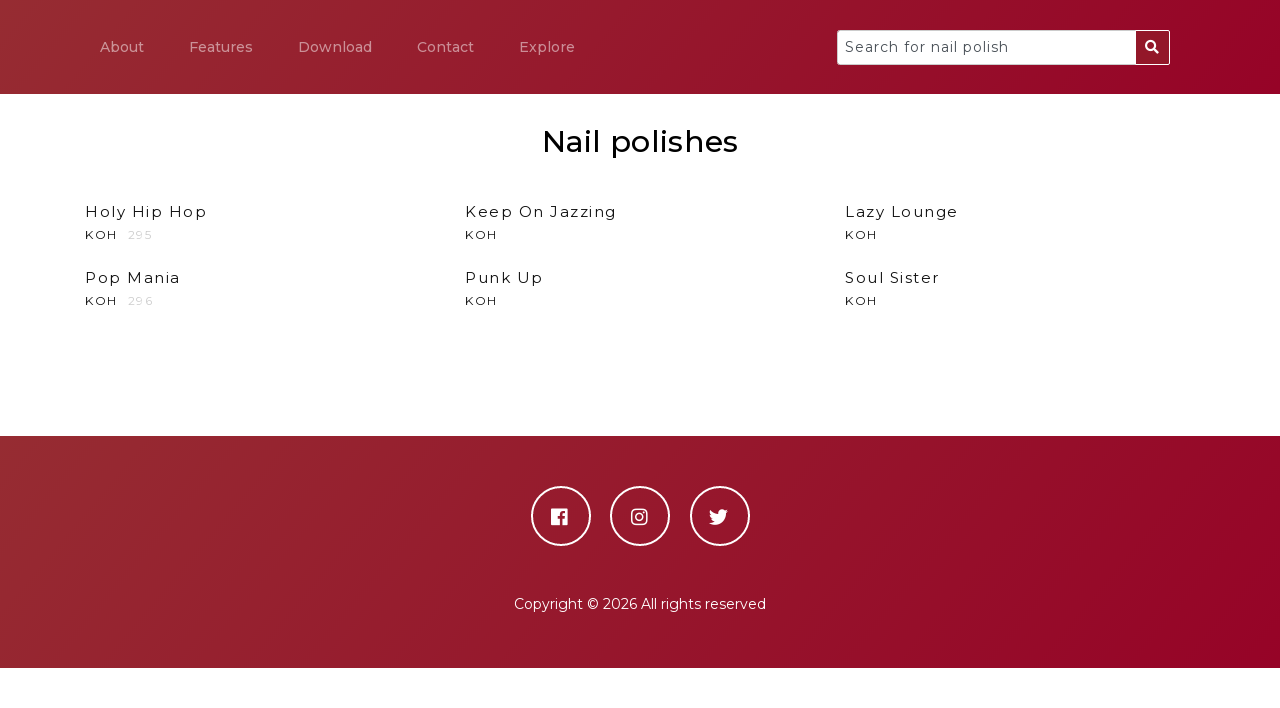

--- FILE ---
content_type: text/html; charset=utf-8
request_url: https://lacquergram.com/search?c=11767
body_size: 1789
content:

<!DOCTYPE html>
<head>
    
    <script async src="https://www.googletagmanager.com/gtag/js?id=UA-129295739-1"></script>
    <script>
        window.dataLayer = window.dataLayer || [];

        function gtag() {
            dataLayer.push(arguments);
        }

        gtag('js', new Date());
        gtag('config', 'UA-129295739-1');
    </script>
    <title>Lacquergram: for Nail Polish Lovers</title>
    <meta charSet="utf-8">
    <meta http-equiv="X-UA-Compatible" content="IE=edge">
    <meta name="viewport" content="width=device-width, initial-scale=1, maximum-scale=1">
    <meta name="description" content="Mobile application for nail polish lovers">
    <meta property="og:image" content="">
    <link rel="stylesheet" href="/static/lacquergram/css/bootstrap.min.css">
    <link rel="stylesheet" href="/static/lacquergram/css/jquery-ui.min.css">
    <link rel="stylesheet" href="/static/lacquergram/css/fontawesome/css/all.min.css">
    <link rel="stylesheet" href="/static/lacquergram/css/owl.carusel.min.css">
    <link rel="stylesheet" href="/static/lacquergram/css/slicknav.min.css">
    <link rel="stylesheet" href="/static/lacquergram/css/typography.min.css">
    <link rel="stylesheet" href="/static/lacquergram/css/styles.min.css">
    <link rel="stylesheet" href="/static/lacquergram/css/responsive.min.css">
    
    <script data-ad-client="ca-pub-9299807854637028" async
            src="https://pagead2.googlesyndication.com/pagead/js/adsbygoogle.js"></script>
</head>
<body>
<header class="header-area bg-theme">
    <div class="container">
        <nav class="navbar navbar-expand-lg navbar-dark">
            <button class="navbar-toggler collapsed" type="button" data-toggle="collapse" data-target="#navbarSupportedContent"
                    aria-controls="navbarSupportedContent" aria-expanded="false" aria-label="Toggle navigation">
                <span class="navbar-toggler-icon"></span>
            </button>
            <div class="navbar-collapse collapse" id="navbarSupportedContent">
                <ul class="navbar-nav mr-auto">
                    <li class="nav-item"><a class="nav-link" href="/#about">About</a></li>
                    <li class="nav-item"><a class="nav-link" href="/#features">Features</a></li>
                    <li class="nav-item"><a class="nav-link" href="/#download">Download</a></li>
                    <li class="nav-item"><a class="nav-link" href="/#contact">Contact</a></li>
                    <li class="nav-item"><a class="nav-link" href="/search">Explore</a></li>
                </ul>
                <form class="input-group col-md-4 search-form" method="get" action="/search">
                    <input class="form-control py-2" type="search" value="" id="search-input" name="q">
                    <span class="input-group-append">
                        <button class="btn btn-outline-secondary" type="submit">
                            <i class="fa fa-search"></i>
                        </button>
                      </span>
                </form>
            </div>
        </nav>
    </div>
</header>

<section class="ptb--100">
    <div class="container">
        
        
        
        
        
        
        <div class="section-title pt--30 h-100">
            <h2 style="color: black">Nail polishes</h2>
        </div>
        <div class="row">
        
            <div class="col-4 pb--20">
                <a href="/lacquer?uid=e9373414-83d9-44f3-b85e-a4efd7762895"><div style="font-size: 15px;line-height: 15px">Holy Hip Hop</div>KOH<span class="pl-3" style="color: #cccccc">295</span> </a>
            </div>
        
            <div class="col-4 pb--20">
                <a href="/lacquer?uid=182d8da6-f140-405d-a7e7-c1c49fea8f29"><div style="font-size: 15px;line-height: 15px">Keep On Jazzing</div>KOH<span class="pl-3" style="color: #cccccc"></span> </a>
            </div>
        
            <div class="col-4 pb--20">
                <a href="/lacquer?uid=b0337eb4-0f1a-4495-8f7a-763c2ab331f7"><div style="font-size: 15px;line-height: 15px">Lazy Lounge</div>KOH<span class="pl-3" style="color: #cccccc"></span> </a>
            </div>
        
            <div class="col-4 pb--20">
                <a href="/lacquer?uid=05669838-6bc9-4737-9404-d4853bdd9a1e"><div style="font-size: 15px;line-height: 15px">Pop Mania</div>KOH<span class="pl-3" style="color: #cccccc">296</span> </a>
            </div>
        
            <div class="col-4 pb--20">
                <a href="/lacquer?uid=97da671f-09e9-478d-a17f-bfa241e59ad1"><div style="font-size: 15px;line-height: 15px">Punk Up</div>KOH<span class="pl-3" style="color: #cccccc"></span> </a>
            </div>
        
            <div class="col-4 pb--20">
                <a href="/lacquer?uid=640aa367-bbf0-493d-8dc0-2360809d930b"><div style="font-size: 15px;line-height: 15px">Soul Sister</div>KOH<span class="pl-3" style="color: #cccccc"></span> </a>
            </div>
        
        </div>
        
    </div>
</section>

<footer>
    <div class="footer-area bg-theme ptb--50">
        <div class="container">
            <div class="footer-inner">
                <ul class="fsocial">
                    <li><a href="https://www.facebook.com/lacquergram" target="_blank"><i
                            class="fab fa-facebook"></i></a></li>
                    <li><a href="https://instagram.com/lacquergram" target="_blank"><i class="fab fa-instagram"></i></a>
                    </li>
                    <li><a href="https://twitter.com/lacquergram" target="_blank"><i class="fab fa-twitter"></i></a>
                    </li>
                </ul>
                <p class="copy-right">
                    Copyright &copy;
                    <script type="text/javascript">document.write(new Date().getFullYear());

                    </script>
                    All rights reserved
                </p>
            </div>
        </div>
    </div>
</footer>
</body>
<script src="/static/lacquergram/js/jquery-3.3.1.min.js" type="text/javascript"></script>
<script src="/static/lacquergram/js/jquery-ui.min.js" type="text/javascript"></script>
<script src="/static/lacquergram/js/jquery.slicknav.min.js" type="text/javascript"></script>
<script src="/static/lacquergram/js/owl.carousel.min.js" type="text/javascript"></script>
<script src="/static/lacquergram/js/bootstrap.min.js" type="text/javascript"></script>
<script src="/static/lacquergram/js/main.min.js" type="text/javascript"></script>
</html>

--- FILE ---
content_type: text/html; charset=utf-8
request_url: https://www.google.com/recaptcha/api2/aframe
body_size: 256
content:
<!DOCTYPE HTML><html><head><meta http-equiv="content-type" content="text/html; charset=UTF-8"></head><body><script nonce="nc34VhEYNsADlAfH3oXjtg">/** Anti-fraud and anti-abuse applications only. See google.com/recaptcha */ try{var clients={'sodar':'https://pagead2.googlesyndication.com/pagead/sodar?'};window.addEventListener("message",function(a){try{if(a.source===window.parent){var b=JSON.parse(a.data);var c=clients[b['id']];if(c){var d=document.createElement('img');d.src=c+b['params']+'&rc='+(localStorage.getItem("rc::a")?sessionStorage.getItem("rc::b"):"");window.document.body.appendChild(d);sessionStorage.setItem("rc::e",parseInt(sessionStorage.getItem("rc::e")||0)+1);localStorage.setItem("rc::h",'1768971292232');}}}catch(b){}});window.parent.postMessage("_grecaptcha_ready", "*");}catch(b){}</script></body></html>

--- FILE ---
content_type: text/css
request_url: https://lacquergram.com/static/lacquergram/css/typography.min.css
body_size: 1574
content:
@-webkit-keyframes sk-scaleout{0%{-webkit-transform:scale(0)}to{-webkit-transform:scale(1);opacity:0}}@keyframes sk-scaleout{0%{-webkit-transform:scale(0);transform:scale(0)}to{-webkit-transform:scale(1);transform:scale(1);opacity:0}}body,span{font-family:"Montserrat",sans-serif}abbr,h1{font-weight:700}h1,h2,h3,h4,h5,h6{margin:0;font-family:"Montserrat",sans-serif;color:#000}h1{font-size:36px;line-height:70px;letter-spacing:1px}h2,h3,h4,h5,h6{font-weight:700;letter-spacing:1.5px}h1 a,h2 a,h3 a,h4 a,h5 a,h6 a{font-weight:inherit}h2,h5,h6{line-height:24px}h1,h2,h3{margin-bottom:0}h2,h3{font-size:22px}h3{font-size:24px;line-height:30px}h4{font-size:20px;line-height:27px}h5,h6{font-size:16px}h6{font-size:14px}blockquote,h1 a,h2 a,h3 a,h4 a,h5 a,h6 a,p{font-family:"Montserrat",sans-serif}p{font-size:14px;letter-spacing:0;line-height:28px}ol ol,ol ul,p,p img,ul ol,ul ul{margin:0}b,em,strong{font:15px/30px}small{font-size:11px;line-height:inherit}blockquote{border-left:0 none;margin:10px 0;padding-left:40px;position:relative}blockquote::before{color:#4e5665;content:"";font-family:FontAwesome;font-size:36px;left:20px;line-height:0;margin:0;opacity:.5;position:absolute;top:20px}blockquote p{font-style:italic;padding:0;font-size:18px;line-height:36px}blockquote cite{display:block;font-size:12px;font-style:normal;line-height:18px}blockquote cite:before{content:"— "}blockquote cite a,blockquote cite a:visited{color:#8b9798;border:0}abbr{color:#444;font-variant:small-caps;text-transform:lowercase;letter-spacing:.6px}abbr:hover{cursor:help}a,a:active,a:hover,a:visited{text-decoration:none;outline:0}a,a:visited,p{font-weight:400}a,a:visited{font-size:12px;color:#111;transition:all .3s ease-in-out;-webkit-transition:all .3s ease-in-out;-moz-transition:all .3s ease-in-out;-o-transition:all .3s ease-in-out}a:active,a:hover{color:#ff6818}a:focus{text-decoration:none;outline:0}p a,p a:visited{line-height:inherit;outline:0}a.active-page{color:#e6ae48!important}ol{margin-top:0;list-style:decimal}ul{margin:0;padding:0;list-style-type:none}ol,ul.circle,ul.disc,ul.square{margin-left:0}ul.square{list-style:square outside}ul.circle{list-style:circle outside}ul.disc{list-style:disc outside}li,ol,ol ol li,ol ul li,ul ol li,ul ul li{margin-bottom:0}li{line-height:18px}dl{margin:12px 0}dt{color:#11abb0}dd{margin:0 0 0 20px}div#preloader{height:100%;left:0;overflow:visible;position:fixed;top:0;width:100%;z-index:999;display:flex;background:#fff}.spinner{width:40px;height:40px;margin:auto;background-color:#333;border-radius:100%;-webkit-animation:sk-scaleout 1s infinite ease-in-out;animation:sk-scaleout 1s infinite ease-in-out}.m--0,dt{margin:0}.p--0{padding:0}.mt--0{margin-top:0}.mt--10{margin-top:10px}.mt--15{margin-top:15px}.mt--20{margin-top:20px}.mt--30{margin-top:30px}.mt--40{margin-top:40px}.mt--50{margin-top:50px}.mt--60{margin-top:60px}.mt--70{margin-top:70px}.mt--80{margin-top:80px}.mt--90{margin-top:90px}.mt--100{margin-top:100px}.mt--110{margin-top:110px}.mt--120{margin-top:120px}.mt--130{margin-top:130px}.mt--140{margin-top:140px}.mt--150{margin-top:150px}.mb--0{margin-bottom:0}.mb--10{margin-bottom:10px}.mb--15{margin-bottom:15px}.mb--20{margin-bottom:20px}.mb--30{margin-bottom:30px}.mb--40{margin-bottom:40px}.mb--50{margin-bottom:50px}.mb--60{margin-bottom:60px}.mb--70{margin-bottom:70px}.mb--80{margin-bottom:80px}.mb--90{margin-bottom:90px}.mb--100{margin-bottom:100px}.mb--110{margin-bottom:110px}.mb--120{margin-bottom:120px}.mb--130{margin-bottom:130px}.mb--140{margin-bottom:140px}.mb--150{margin-bottom:150px}.pt--0{padding-top:0}.pt--10{padding-top:10px}.pt--15{padding-top:15px}.pt--20{padding-top:20px}.pt--30{padding-top:30px}.pt--40{padding-top:40px}.pt--50{padding-top:50px}.pt--60{padding-top:60px}.pt--70{padding-top:70px}.pt--80{padding-top:80px}.pt--90{padding-top:90px}.pt--100{padding-top:100px}.pt--110{padding-top:110px}.pt--120{padding-top:120px}.pt--130{padding-top:130px}.pt--140{padding-top:140px}.pt--150{padding-top:150px}.pb--0{padding-bottom:0}.pb--10{padding-bottom:10px}.pb--15{padding-bottom:15px}.pb--20{padding-bottom:20px}.pb--30{padding-bottom:30px}.pb--40{padding-bottom:40px}.pb--50{padding-bottom:50px}.pb--60{padding-bottom:60px}.pb--70{padding-bottom:70px}.pb--80{padding-bottom:80px}.pb--90{padding-bottom:90px}.pb--100{padding-bottom:100px}.pb--110{padding-bottom:110px}.pb--120{padding-bottom:120px}.pb--130{padding-bottom:130px}.pb--140{padding-bottom:140px}.pb--150{padding-bottom:150px}.ptb--0{padding:0}.ptb--10{padding:10px 0}.ptb--20{padding:20px 0}.ptb--30{padding:30px 0}.ptb--40{padding:40px 0}.ptb--50{padding:50px 0}.ptb--60{padding:60px 0}.ptb--70{padding:70px 0}.ptb--80{padding:80px 0}.ptb--90{padding:90px 0}.ptb--100{padding:100px 0}.ptb--110{padding:110px 0}.ptb--120{padding:120px 0}.ptb--130{padding:130px 0}.ptb--140{padding:140px 0}.ptb--150{padding:150px 0}.mtb--0{margin:0}.mtb--10{margin:10px 0}.mtb--15{margin:15px 0}.mtb--20{margin:20px 0}.mtb--30{margin:30px 0}.mtb--40{margin:40px 0}.mtb--50{margin:50px 0}.mtb--60{margin:60px 0}.mtb--70{margin:70px 0}.mtb--80{margin:80px 0}.mtb--90{margin:90px 0}.mtb--100{margin:100px 0}.mtb--110{margin:110px 0}.mtb--120{margin:120px 0}.mtb--130{margin:130px 0}.mtb--140{margin:140px 0}.mtb--150{margin:150px 0}

--- FILE ---
content_type: text/css
request_url: https://lacquergram.com/static/lacquergram/css/responsive.min.css
body_size: 1212
content:
@media only screen and (min-width:992px) and (max-width:1200px){.slider-content h2{font-size:46px;line-height:65px}.slider-area{height:737px}.blog-post-area{padding-top:90px}.bp-with-sidebar{padding-bottom:80px}.pagination-area{padding-bottom:70px}.blog-details{padding:100px 0}}@media only screen and (min-width:768px) and (max-width:991px){.slider-content h2{font-size:44px;line-height:58px}.slider-area{height:530px;padding-top:135px}.raindrops-canvas{height:805px;padding-top:0}.about-area,.pricing-area,.screen-slider-area,.subscribe-area,.testimonial-area{padding:70px 0}.feature-item .icon::before,.feature-item::after,.feature-item::before{display:none}.feature-list{margin-top:0;padding-right:40px}.feature-item{padding-top:0;margin-top:0;margin-bottom:30px}.feature-area,.team-area{padding:70px 0 50px}.feature-list.feature-list-right{padding-left:40px;padding-right:0}.download-area{padding:60px 0 50px}.download-btns a,.team-item{margin-bottom:20px}.testimonial-list .owl-dots{margin-top:20px}.list-item{margin-bottom:30px}.letest-blog{padding-bottom:60px}.contact-flex-container{display:block}.contact-flex-container>div{padding-right:80px}.contact-flex-container .contact-address{margin-bottom:30px;padding-bottom:30px}.blog-post-area{padding-top:80px}.bp-with-sidebar,.pagination-area{padding-bottom:70px}.blog-details{padding:90px 0}.sidebar--area{padding-left:0}.crumbs-inner h2{font-size:31px}}@media screen and (max-width:991px){.logo a img{max-width:127px}.logo{margin:27px 0 20px}.header-area{background:#960b16;z-index:9;box-shadow:0 2px 5px rgba(0,0,0,.3)}.slicknav_nav a{color:#fff!important}.slicknav_nav a:hover{background:#444}}@media only screen and (max-width:767px){.feature-item .icon::before,.feature-item::after,.feature-item::before{display:none}.feature-list{margin-top:0}.feature-item{padding-top:0;margin-top:0;margin-bottom:27px;text-align:center}a.nav-link{padding-top:12px}}@media only screen and (min-width:481px) and (max-width:767px){.slider-content h2{font-size:37px;line-height:54px}.slider-content p{font-size:14px}.slider-area{height:auto;min-height:100vh;padding-top:137px;padding-bottom:66px}.about-area,.download-area,.screen-slider-area,.subscribe-area,.testimonial-area{padding:60px 0}.achivement-area,.feature-area,.pricing-area{padding:60px 0 20px}.download-btns a{margin-bottom:20px}.pricing-item{margin:auto auto 40px}.subscribe_form .input input{max-width:420px;margin-bottom:20px}.pricing-item,.subscribe_form input[type=submit]{max-width:420px}.team-area{padding:60px 0 40px}.member-area{text-align:center}.team-item{margin-bottom:20px;display:inline-block}.list-item{margin-bottom:30px}.letest-blog{padding-bottom:40px}.contact-flex-container{display:block;padding:0}.contact-flex-container>div{padding-top:40px;padding-bottom:60px}.contact-inner{padding:60px 0 0}.achive-single{margin-bottom:70px}.crumbs-area{display:block;height:354px}.crumbs-inner{width:80%;margin-top:148px;padding:40px 0}.blog-post-area{padding-top:70px}.bp-with-sidebar{padding-bottom:60px}.pagination-area{padding-bottom:80px;padding-top:20px}.blog-details{padding:70px 0}.children{padding-left:12px}.sidebar--area{padding-left:0;max-width:420px;margin:55px auto auto}.crumbs-inner h2{font-size:26px}a.nav-link{padding-top:12px}}@media only screen and (min-width:240px) and (max-width:480px){.slider-content h2{font-size:22px;line-height:35px}.slider-content p{font-size:14px}.slider-area{height:auto;min-height:100vh;padding-top:137px;padding-bottom:66px}.raindrops-canvas{padding-bottom:146px}.about-area,.download-area,.screen-slider-area,.subscribe-area,.testimonial-area{padding:60px 0}.about-content h2{font-size:25px}.achivement-area,.feature-area,.pricing-area{padding:60px 0 20px}.download-btns a,.subscribe_form .input input{margin-bottom:20px}.pricing-item{margin-bottom:40px}.section-title h2{font-size:28px;line-height:35px}.team-area{padding:60px 0 40px}.member-area{text-align:center}.team-item{margin-bottom:20px;display:inline-block}.achive-single{margin-bottom:40px}.achive-single .icon{font-size:45px;margin-bottom:12px}.achive-single h2{font-size:46px;line-height:44px}.testimonial-list .owl-dots{margin-top:0}.list-item{margin-bottom:30px}.letest-blog{padding-bottom:40px}.contact-flex-container{display:block;padding:0}.contact-flex-container>div{padding-top:40px;padding-bottom:20px}.contact-inner{padding:60px 0 0}.contact-flex-container .contact-form{padding-left:50px;padding-right:50px;padding-bottom:40px}.footer-inner .fsocial li a{height:50px;width:50px;line-height:50px}.screen-slider img{max-width:300px;margin:auto}.crumbs-area{display:block;height:354px}.crumbs-inner h2{font-size:22px}.crumbs-inner{width:100%;margin-top:148px;padding:40px 0}.blog-post-area{padding-top:60px}.bp-with-sidebar{padding-bottom:60px}.pagination-area{padding-bottom:70px;padding-top:20px}.pagination ul{padding:4px 0}.pagination ul li a,.pagination ul li span{padding:10px 5px;font-size:11px}.blog-details{padding:60px 0}.children{padding-left:12px}.sidebar--area{padding-left:0;margin-top:60px}#preloader{display:none!important}a.nav-link{padding-top:12px}}

--- FILE ---
content_type: application/javascript
request_url: https://lacquergram.com/static/lacquergram/js/jquery-ui.min.js
body_size: 74175
content:
/*! jQuery UI - v1.12.1 - 2016-09-14
* http://jqueryui.com
* Includes: widget.js, position.js, data.js, disable-selection.js, effect.js, effects/effect-blind.js, effects/effect-bounce.js, effects/effect-clip.js, effects/effect-drop.js, effects/effect-explode.js, effects/effect-fade.js, effects/effect-fold.js, effects/effect-highlight.js, effects/effect-puff.js, effects/effect-pulsate.js, effects/effect-scale.js, effects/effect-shake.js, effects/effect-size.js, effects/effect-slide.js, effects/effect-transfer.js, focusable.js, form-reset-mixin.js, jquery-1-7.js, keycode.js, labels.js, scroll-parent.js, tabbable.js, unique-id.js, widgets/accordion.js, widgets/autocomplete.js, widgets/button.js, widgets/checkboxradio.js, widgets/controlgroup.js, widgets/datepicker.js, widgets/dialog.js, widgets/draggable.js, widgets/droppable.js, widgets/menu.js, widgets/mouse.js, widgets/progressbar.js, widgets/resizable.js, widgets/selectable.js, widgets/selectmenu.js, widgets/slider.js, widgets/sortable.js, widgets/spinner.js, widgets/tabs.js, widgets/tooltip.js
* Copyright jQuery Foundation and other contributors; Licensed MIT */
(function(a){if(typeof define==="function"&&define.amd){define(["jquery"],a)}else{a(jQuery)}}(function(ak){ak.ui=ak.ui||{};var y=ak.ui.version="1.12.1";
/*!
 * jQuery UI Widget 1.12.1
 * http://jqueryui.com
 *
 * Copyright jQuery Foundation and other contributors
 * Released under the MIT license.
 * http://jquery.org/license
 */
;var I=0;var al=Array.prototype.slice;ak.cleanData=(function(av){return function(aw){var ay,az,ax;for(ax=0;(az=aw[ax])!=null;ax++){try{ay=ak._data(az,"events");if(ay&&ay.remove){ak(az).triggerHandler("remove")}}catch(aA){}}av(aw)}})(ak.cleanData);ak.widget=function(av,aw,aD){var aB,ay,aC;var ax={};var aA=av.split(".")[0];av=av.split(".")[1];var az=aA+"-"+av;if(!aD){aD=aw;aw=ak.Widget}if(ak.isArray(aD)){aD=ak.extend.apply(null,[{}].concat(aD))}ak.expr[":"][az.toLowerCase()]=function(aE){return !!ak.data(aE,az)};ak[aA]=ak[aA]||{};aB=ak[aA][av];ay=ak[aA][av]=function(aE,aF){if(!this._createWidget){return new ay(aE,aF)}if(arguments.length){this._createWidget(aE,aF)}};ak.extend(ay,aB,{version:aD.version,_proto:ak.extend({},aD),_childConstructors:[]});aC=new aw();aC.options=ak.widget.extend({},aC.options);ak.each(aD,function(aF,aE){if(!ak.isFunction(aE)){ax[aF]=aE;return}ax[aF]=(function(){function aG(){return aw.prototype[aF].apply(this,arguments)}function aH(aI){return aw.prototype[aF].apply(this,aI)}return function(){var aK=this._super;var aI=this._superApply;var aJ;this._super=aG;this._superApply=aH;aJ=aE.apply(this,arguments);this._super=aK;this._superApply=aI;return aJ}})()});ay.prototype=ak.widget.extend(aC,{widgetEventPrefix:aB?(aC.widgetEventPrefix||av):av},ax,{constructor:ay,namespace:aA,widgetName:av,widgetFullName:az});if(aB){ak.each(aB._childConstructors,function(aF,aG){var aE=aG.prototype;ak.widget(aE.namespace+"."+aE.widgetName,ay,aG._proto)});delete aB._childConstructors}else{aw._childConstructors.push(ay)}ak.widget.bridge(av,ay);return ay};ak.widget.extend=function(aA){var aw=al.call(arguments,1);var az=0;var av=aw.length;var ax;var ay;for(;az<av;az++){for(ax in aw[az]){ay=aw[az][ax];if(aw[az].hasOwnProperty(ax)&&ay!==undefined){if(ak.isPlainObject(ay)){aA[ax]=ak.isPlainObject(aA[ax])?ak.widget.extend({},aA[ax],ay):ak.widget.extend({},ay)}else{aA[ax]=ay}}}}return aA};ak.widget.bridge=function(aw,av){var ax=av.prototype.widgetFullName||aw;ak.fn[aw]=function(aA){var ay=typeof aA==="string";var az=al.call(arguments,1);var aB=this;if(ay){if(!this.length&&aA==="instance"){aB=undefined}else{this.each(function(){var aD;var aC=ak.data(this,ax);if(aA==="instance"){aB=aC;return false}if(!aC){return ak.error("cannot call methods on "+aw+" prior to initialization; attempted to call method '"+aA+"'")}if(!ak.isFunction(aC[aA])||aA.charAt(0)==="_"){return ak.error("no such method '"+aA+"' for "+aw+" widget instance")}aD=aC[aA].apply(aC,az);if(aD!==aC&&aD!==undefined){aB=aD&&aD.jquery?aB.pushStack(aD.get()):aD;return false}})}}else{if(az.length){aA=ak.widget.extend.apply(null,[aA].concat(az))}this.each(function(){var aC=ak.data(this,ax);if(aC){aC.option(aA||{});if(aC._init){aC._init()}}else{ak.data(this,ax,new av(aA,this))}})}return aB}};ak.Widget=function(){};ak.Widget._childConstructors=[];ak.Widget.prototype={widgetName:"widget",widgetEventPrefix:"",defaultElement:"<div>",options:{classes:{},disabled:false,create:null},_createWidget:function(av,aw){aw=ak(aw||this.defaultElement||this)[0];this.element=ak(aw);this.uuid=I++;this.eventNamespace="."+this.widgetName+this.uuid;this.bindings=ak();this.hoverable=ak();this.focusable=ak();this.classesElementLookup={};if(aw!==this){ak.data(aw,this.widgetFullName,this);this._on(true,this.element,{remove:function(ax){if(ax.target===aw){this.destroy()}}});this.document=ak(aw.style?aw.ownerDocument:aw.document||aw);this.window=ak(this.document[0].defaultView||this.document[0].parentWindow)}this.options=ak.widget.extend({},this.options,this._getCreateOptions(),av);this._create();if(this.options.disabled){this._setOptionDisabled(this.options.disabled)}this._trigger("create",null,this._getCreateEventData());this._init()},_getCreateOptions:function(){return{}},_getCreateEventData:ak.noop,_create:ak.noop,_init:ak.noop,destroy:function(){var av=this;this._destroy();ak.each(this.classesElementLookup,function(aw,ax){av._removeClass(ax,aw)});this.element.off(this.eventNamespace).removeData(this.widgetFullName);this.widget().off(this.eventNamespace).removeAttr("aria-disabled");this.bindings.off(this.eventNamespace)},_destroy:ak.noop,widget:function(){return this.element},option:function(ay,az){var av=ay;var aA;var ax;var aw;if(arguments.length===0){return ak.widget.extend({},this.options)}if(typeof ay==="string"){av={};aA=ay.split(".");ay=aA.shift();if(aA.length){ax=av[ay]=ak.widget.extend({},this.options[ay]);for(aw=0;aw<aA.length-1;aw++){ax[aA[aw]]=ax[aA[aw]]||{};ax=ax[aA[aw]]}ay=aA.pop();if(arguments.length===1){return ax[ay]===undefined?null:ax[ay]}ax[ay]=az}else{if(arguments.length===1){return this.options[ay]===undefined?null:this.options[ay]}av[ay]=az}}this._setOptions(av);return this},_setOptions:function(av){var aw;for(aw in av){this._setOption(aw,av[aw])}return this},_setOption:function(av,aw){if(av==="classes"){this._setOptionClasses(aw)}this.options[av]=aw;if(av==="disabled"){this._setOptionDisabled(aw)}return this},_setOptionClasses:function(ay){var av,ax,aw;for(av in ay){aw=this.classesElementLookup[av];if(ay[av]===this.options.classes[av]||!aw||!aw.length){continue}ax=ak(aw.get());this._removeClass(aw,av);ax.addClass(this._classes({element:ax,keys:av,classes:ay,add:true}))}},_setOptionDisabled:function(av){this._toggleClass(this.widget(),this.widgetFullName+"-disabled",null,!!av);if(av){this._removeClass(this.hoverable,null,"ui-state-hover");this._removeClass(this.focusable,null,"ui-state-focus")}},enable:function(){return this._setOptions({disabled:false})},disable:function(){return this._setOptions({disabled:true})},_classes:function(av){var aw=[];var ax=this;av=ak.extend({element:this.element,classes:this.options.classes||{}},av);function ay(aA,aC){var aB,az;for(az=0;az<aA.length;az++){aB=ax.classesElementLookup[aA[az]]||ak();if(av.add){aB=ak(ak.unique(aB.get().concat(av.element.get())))}else{aB=ak(aB.not(av.element).get())}ax.classesElementLookup[aA[az]]=aB;aw.push(aA[az]);if(aC&&av.classes[aA[az]]){aw.push(av.classes[aA[az]])}}}this._on(av.element,{remove:"_untrackClassesElement"});if(av.keys){ay(av.keys.match(/\S+/g)||[],true)}if(av.extra){ay(av.extra.match(/\S+/g)||[])}return aw.join(" ")},_untrackClassesElement:function(aw){var av=this;ak.each(av.classesElementLookup,function(ax,ay){if(ak.inArray(aw.target,ay)!==-1){av.classesElementLookup[ax]=ak(ay.not(aw.target).get())}})},_removeClass:function(aw,ax,av){return this._toggleClass(aw,ax,av,false)},_addClass:function(aw,ax,av){return this._toggleClass(aw,ax,av,true)},_toggleClass:function(ay,az,av,aA){aA=(typeof aA==="boolean")?aA:av;var aw=(typeof ay==="string"||ay===null),ax={extra:aw?az:av,keys:aw?ay:az,element:aw?this.element:ay,add:aA};ax.element.toggleClass(this._classes(ax),aA);return this},_on:function(ay,ax,aw){var az;var av=this;if(typeof ay!=="boolean"){aw=ax;ax=ay;ay=false}if(!aw){aw=ax;ax=this.element;az=this.widget()}else{ax=az=ak(ax);this.bindings=this.bindings.add(ax)}ak.each(aw,function(aF,aE){function aC(){if(!ay&&(av.options.disabled===true||ak(this).hasClass("ui-state-disabled"))){return}return(typeof aE==="string"?av[aE]:aE).apply(av,arguments)}if(typeof aE!=="string"){aC.guid=aE.guid=aE.guid||aC.guid||ak.guid++}var aD=aF.match(/^([\w:-]*)\s*(.*)$/);var aB=aD[1]+av.eventNamespace;var aA=aD[2];if(aA){az.on(aB,aA,aC)}else{ax.on(aB,aC)}})},_off:function(aw,av){av=(av||"").split(" ").join(this.eventNamespace+" ")+this.eventNamespace;aw.off(av).off(av);this.bindings=ak(this.bindings.not(aw).get());this.focusable=ak(this.focusable.not(aw).get());this.hoverable=ak(this.hoverable.not(aw).get())},_delay:function(ay,ax){function aw(){return(typeof ay==="string"?av[ay]:ay).apply(av,arguments)}var av=this;return setTimeout(aw,ax||0)},_hoverable:function(av){this.hoverable=this.hoverable.add(av);this._on(av,{mouseenter:function(aw){this._addClass(ak(aw.currentTarget),null,"ui-state-hover")},mouseleave:function(aw){this._removeClass(ak(aw.currentTarget),null,"ui-state-hover")}})},_focusable:function(av){this.focusable=this.focusable.add(av);this._on(av,{focusin:function(aw){this._addClass(ak(aw.currentTarget),null,"ui-state-focus")},focusout:function(aw){this._removeClass(ak(aw.currentTarget),null,"ui-state-focus")}})},_trigger:function(av,aw,ax){var aA,az;var ay=this.options[av];ax=ax||{};aw=ak.Event(aw);aw.type=(av===this.widgetEventPrefix?av:this.widgetEventPrefix+av).toLowerCase();aw.target=this.element[0];az=aw.originalEvent;if(az){for(aA in az){if(!(aA in aw)){aw[aA]=az[aA]}}}this.element.trigger(aw,ax);return !(ak.isFunction(ay)&&ay.apply(this.element[0],[aw].concat(ax))===false||aw.isDefaultPrevented())}};ak.each({show:"fadeIn",hide:"fadeOut"},function(aw,av){ak.Widget.prototype["_"+aw]=function(az,ay,aB){if(typeof ay==="string"){ay={effect:ay}}var aA;var ax=!ay?aw:ay===true||typeof ay==="number"?av:ay.effect||av;ay=ay||{};if(typeof ay==="number"){ay={duration:ay}}aA=!ak.isEmptyObject(ay);ay.complete=aB;if(ay.delay){az.delay(ay.delay)}if(aA&&ak.effects&&ak.effects.effect[ax]){az[aw](ay)}else{if(ax!==aw&&az[ax]){az[ax](ay.duration,ay.easing,aB)}else{az.queue(function(aC){ak(this)[aw]();if(aB){aB.call(az[0])}aC()})}}}});var l=ak.widget;
/*!
 * jQuery UI Position 1.12.1
 * http://jqueryui.com
 *
 * Copyright jQuery Foundation and other contributors
 * Released under the MIT license.
 * http://jquery.org/license
 *
 * http://api.jqueryui.com/position/
 */
(function(){var aC,aD=Math.max,aG=Math.abs,ax=/left|center|right/,aA=/top|center|bottom/,av=/[\+\-]\d+(\.[\d]+)?%?/,aE=/^\w+/,aw=/%$/,az=ak.fn.position;function aF(aJ,aI,aH){return[parseFloat(aJ[0])*(aw.test(aJ[0])?aI/100:1),parseFloat(aJ[1])*(aw.test(aJ[1])?aH/100:1)]}function aB(aH,aI){return parseInt(ak.css(aH,aI),10)||0}function ay(aI){var aH=aI[0];if(aH.nodeType===9){return{width:aI.width(),height:aI.height(),offset:{top:0,left:0}}}if(ak.isWindow(aH)){return{width:aI.width(),height:aI.height(),offset:{top:aI.scrollTop(),left:aI.scrollLeft()}}}if(aH.preventDefault){return{width:0,height:0,offset:{top:aH.pageY,left:aH.pageX}}}return{width:aI.outerWidth(),height:aI.outerHeight(),offset:aI.offset()}}ak.position={scrollbarWidth:function(){if(aC!==undefined){return aC}var aI,aH,aK=ak("<div style='display:block;position:absolute;width:50px;height:50px;overflow:hidden;'><div style='height:100px;width:auto;'></div></div>"),aJ=aK.children()[0];ak("body").append(aK);aI=aJ.offsetWidth;aK.css("overflow","scroll");aH=aJ.offsetWidth;if(aI===aH){aH=aK[0].clientWidth}aK.remove();return(aC=aI-aH)},getScrollInfo:function(aL){var aK=aL.isWindow||aL.isDocument?"":aL.element.css("overflow-x"),aJ=aL.isWindow||aL.isDocument?"":aL.element.css("overflow-y"),aI=aK==="scroll"||(aK==="auto"&&aL.width<aL.element[0].scrollWidth),aH=aJ==="scroll"||(aJ==="auto"&&aL.height<aL.element[0].scrollHeight);return{width:aH?ak.position.scrollbarWidth():0,height:aI?ak.position.scrollbarWidth():0}},getWithinInfo:function(aJ){var aK=ak(aJ||window),aH=ak.isWindow(aK[0]),aL=!!aK[0]&&aK[0].nodeType===9,aI=!aH&&!aL;return{element:aK,isWindow:aH,isDocument:aL,offset:aI?ak(aJ).offset():{left:0,top:0},scrollLeft:aK.scrollLeft(),scrollTop:aK.scrollTop(),width:aK.outerWidth(),height:aK.outerHeight()}}};ak.fn.position=function(aR){if(!aR||!aR.of){return az.apply(this,arguments)}aR=ak.extend({},aR);var aS,aO,aM,aQ,aL,aH,aN=ak(aR.of),aK=ak.position.getWithinInfo(aR.within),aI=ak.position.getScrollInfo(aK),aP=(aR.collision||"flip").split(" "),aJ={};aH=ay(aN);if(aN[0].preventDefault){aR.at="left top"}aO=aH.width;aM=aH.height;aQ=aH.offset;aL=ak.extend({},aQ);ak.each(["my","at"],function(){var aV=(aR[this]||"").split(" "),aU,aT;if(aV.length===1){aV=ax.test(aV[0])?aV.concat(["center"]):aA.test(aV[0])?["center"].concat(aV):["center","center"]}aV[0]=ax.test(aV[0])?aV[0]:"center";aV[1]=aA.test(aV[1])?aV[1]:"center";aU=av.exec(aV[0]);aT=av.exec(aV[1]);aJ[this]=[aU?aU[0]:0,aT?aT[0]:0];aR[this]=[aE.exec(aV[0])[0],aE.exec(aV[1])[0]]});if(aP.length===1){aP[1]=aP[0]}if(aR.at[0]==="right"){aL.left+=aO}else{if(aR.at[0]==="center"){aL.left+=aO/2}}if(aR.at[1]==="bottom"){aL.top+=aM}else{if(aR.at[1]==="center"){aL.top+=aM/2}}aS=aF(aJ.at,aO,aM);aL.left+=aS[0];aL.top+=aS[1];return this.each(function(){var aU,a3,aW=ak(this),aY=aW.outerWidth(),aV=aW.outerHeight(),aX=aB(this,"marginLeft"),aT=aB(this,"marginTop"),a2=aY+aX+aB(this,"marginRight")+aI.width,a1=aV+aT+aB(this,"marginBottom")+aI.height,aZ=ak.extend({},aL),a0=aF(aJ.my,aW.outerWidth(),aW.outerHeight());if(aR.my[0]==="right"){aZ.left-=aY}else{if(aR.my[0]==="center"){aZ.left-=aY/2}}if(aR.my[1]==="bottom"){aZ.top-=aV}else{if(aR.my[1]==="center"){aZ.top-=aV/2}}aZ.left+=a0[0];aZ.top+=a0[1];aU={marginLeft:aX,marginTop:aT};ak.each(["left","top"],function(a5,a4){if(ak.ui.position[aP[a5]]){ak.ui.position[aP[a5]][a4](aZ,{targetWidth:aO,targetHeight:aM,elemWidth:aY,elemHeight:aV,collisionPosition:aU,collisionWidth:a2,collisionHeight:a1,offset:[aS[0]+a0[0],aS[1]+a0[1]],my:aR.my,at:aR.at,within:aK,elem:aW})}});if(aR.using){a3=function(a7){var a9=aQ.left-aZ.left,a6=a9+aO-aY,a8=aQ.top-aZ.top,a5=a8+aM-aV,a4={target:{element:aN,left:aQ.left,top:aQ.top,width:aO,height:aM},element:{element:aW,left:aZ.left,top:aZ.top,width:aY,height:aV},horizontal:a6<0?"left":a9>0?"right":"center",vertical:a5<0?"top":a8>0?"bottom":"middle"};if(aO<aY&&aG(a9+a6)<aO){a4.horizontal="center"}if(aM<aV&&aG(a8+a5)<aM){a4.vertical="middle"}if(aD(aG(a9),aG(a6))>aD(aG(a8),aG(a5))){a4.important="horizontal"}else{a4.important="vertical"}aR.using.call(this,a7,a4)}}aW.offset(ak.extend(aZ,{using:a3}))})};ak.ui.position={fit:{left:function(aL,aK){var aJ=aK.within,aN=aJ.isWindow?aJ.scrollLeft:aJ.offset.left,aP=aJ.width,aM=aL.left-aK.collisionPosition.marginLeft,aO=aN-aM,aI=aM+aK.collisionWidth-aP-aN,aH;if(aK.collisionWidth>aP){if(aO>0&&aI<=0){aH=aL.left+aO+aK.collisionWidth-aP-aN;aL.left+=aO-aH}else{if(aI>0&&aO<=0){aL.left=aN}else{if(aO>aI){aL.left=aN+aP-aK.collisionWidth}else{aL.left=aN}}}}else{if(aO>0){aL.left+=aO}else{if(aI>0){aL.left-=aI}else{aL.left=aD(aL.left-aM,aL.left)}}}},top:function(aK,aJ){var aI=aJ.within,aO=aI.isWindow?aI.scrollTop:aI.offset.top,aP=aJ.within.height,aM=aK.top-aJ.collisionPosition.marginTop,aN=aO-aM,aL=aM+aJ.collisionHeight-aP-aO,aH;if(aJ.collisionHeight>aP){if(aN>0&&aL<=0){aH=aK.top+aN+aJ.collisionHeight-aP-aO;aK.top+=aN-aH}else{if(aL>0&&aN<=0){aK.top=aO}else{if(aN>aL){aK.top=aO+aP-aJ.collisionHeight}else{aK.top=aO}}}}else{if(aN>0){aK.top+=aN}else{if(aL>0){aK.top-=aL}else{aK.top=aD(aK.top-aM,aK.top)}}}}},flip:{left:function(aN,aM){var aL=aM.within,aR=aL.offset.left+aL.scrollLeft,aU=aL.width,aJ=aL.isWindow?aL.scrollLeft:aL.offset.left,aO=aN.left-aM.collisionPosition.marginLeft,aS=aO-aJ,aI=aO+aM.collisionWidth-aU-aJ,aQ=aM.my[0]==="left"?-aM.elemWidth:aM.my[0]==="right"?aM.elemWidth:0,aT=aM.at[0]==="left"?aM.targetWidth:aM.at[0]==="right"?-aM.targetWidth:0,aK=-2*aM.offset[0],aH,aP;if(aS<0){aH=aN.left+aQ+aT+aK+aM.collisionWidth-aU-aR;if(aH<0||aH<aG(aS)){aN.left+=aQ+aT+aK}}else{if(aI>0){aP=aN.left-aM.collisionPosition.marginLeft+aQ+aT+aK-aJ;if(aP>0||aG(aP)<aI){aN.left+=aQ+aT+aK}}}},top:function(aM,aL){var aK=aL.within,aT=aK.offset.top+aK.scrollTop,aU=aK.height,aH=aK.isWindow?aK.scrollTop:aK.offset.top,aO=aM.top-aL.collisionPosition.marginTop,aQ=aO-aH,aN=aO+aL.collisionHeight-aU-aH,aR=aL.my[1]==="top",aP=aR?-aL.elemHeight:aL.my[1]==="bottom"?aL.elemHeight:0,aV=aL.at[1]==="top"?aL.targetHeight:aL.at[1]==="bottom"?-aL.targetHeight:0,aJ=-2*aL.offset[1],aS,aI;if(aQ<0){aI=aM.top+aP+aV+aJ+aL.collisionHeight-aU-aT;if(aI<0||aI<aG(aQ)){aM.top+=aP+aV+aJ}}else{if(aN>0){aS=aM.top-aL.collisionPosition.marginTop+aP+aV+aJ-aH;if(aS>0||aG(aS)<aN){aM.top+=aP+aV+aJ}}}}},flipfit:{left:function(){ak.ui.position.flip.left.apply(this,arguments);ak.ui.position.fit.left.apply(this,arguments)},top:function(){ak.ui.position.flip.top.apply(this,arguments);ak.ui.position.fit.top.apply(this,arguments)}}}})();var ah=ak.ui.position;
/*!
 * jQuery UI :data 1.12.1
 * http://jqueryui.com
 *
 * Copyright jQuery Foundation and other contributors
 * Released under the MIT license.
 * http://jquery.org/license
 */
;var q=ak.extend(ak.expr[":"],{data:ak.expr.createPseudo?ak.expr.createPseudo(function(av){return function(aw){return !!ak.data(aw,av)}}):function(ax,aw,av){return !!ak.data(ax,av[3])}});
/*!
 * jQuery UI Disable Selection 1.12.1
 * http://jqueryui.com
 *
 * Copyright jQuery Foundation and other contributors
 * Released under the MIT license.
 * http://jquery.org/license
 */
;var m=ak.fn.extend({disableSelection:(function(){var av="onselectstart" in document.createElement("div")?"selectstart":"mousedown";return function(){return this.on(av+".ui-disableSelection",function(aw){aw.preventDefault()})}})(),enableSelection:function(){return this.off(".ui-disableSelection")}});
/*!
 * jQuery UI Effects 1.12.1
 * http://jqueryui.com
 *
 * Copyright jQuery Foundation and other contributors
 * Released under the MIT license.
 * http://jquery.org/license
 */
;var t="ui-effects-",ad="ui-effects-style",ap="ui-effects-animated",b=ak;ak.effects={effect:{}};
/*!
 * jQuery Color Animations v2.1.2
 * https://github.com/jquery/jquery-color
 *
 * Copyright 2014 jQuery Foundation and other contributors
 * Released under the MIT license.
 * http://jquery.org/license
 *
 * Date: Wed Jan 16 08:47:09 2013 -0600
 */
(function(aJ,ay){var aF="backgroundColor borderBottomColor borderLeftColor borderRightColor borderTopColor color columnRuleColor outlineColor textDecorationColor textEmphasisColor",aC=/^([\-+])=\s*(\d+\.?\d*)/,aB=[{re:/rgba?\(\s*(\d{1,3})\s*,\s*(\d{1,3})\s*,\s*(\d{1,3})\s*(?:,\s*(\d?(?:\.\d+)?)\s*)?\)/,parse:function(aK){return[aK[1],aK[2],aK[3],aK[4]]}},{re:/rgba?\(\s*(\d+(?:\.\d+)?)\%\s*,\s*(\d+(?:\.\d+)?)\%\s*,\s*(\d+(?:\.\d+)?)\%\s*(?:,\s*(\d?(?:\.\d+)?)\s*)?\)/,parse:function(aK){return[aK[1]*2.55,aK[2]*2.55,aK[3]*2.55,aK[4]]}},{re:/#([a-f0-9]{2})([a-f0-9]{2})([a-f0-9]{2})/,parse:function(aK){return[parseInt(aK[1],16),parseInt(aK[2],16),parseInt(aK[3],16)]}},{re:/#([a-f0-9])([a-f0-9])([a-f0-9])/,parse:function(aK){return[parseInt(aK[1]+aK[1],16),parseInt(aK[2]+aK[2],16),parseInt(aK[3]+aK[3],16)]}},{re:/hsla?\(\s*(\d+(?:\.\d+)?)\s*,\s*(\d+(?:\.\d+)?)\%\s*,\s*(\d+(?:\.\d+)?)\%\s*(?:,\s*(\d?(?:\.\d+)?)\s*)?\)/,space:"hsla",parse:function(aK){return[aK[1],aK[2]/100,aK[3]/100,aK[4]]}}],az=aJ.Color=function(aL,aM,aK,aN){return new aJ.Color.fn.parse(aL,aM,aK,aN)},aE={rgba:{props:{red:{idx:0,type:"byte"},green:{idx:1,type:"byte"},blue:{idx:2,type:"byte"}}},hsla:{props:{hue:{idx:0,type:"degrees"},saturation:{idx:1,type:"percent"},lightness:{idx:2,type:"percent"}}}},aI={"byte":{floor:true,max:255},percent:{max:1},degrees:{mod:360,floor:true}},aH=az.support={},aw=aJ("<p>")[0],av,aG=aJ.each;aw.style.cssText="background-color:rgba(1,1,1,.5)";aH.rgba=aw.style.backgroundColor.indexOf("rgba")>-1;aG(aE,function(aK,aL){aL.cache="_"+aK;aL.props.alpha={idx:3,type:"percent",def:1}});function aD(aL,aN,aM){var aK=aI[aN.type]||{};if(aL==null){return(aM||!aN.def)?null:aN.def}aL=aK.floor?~~aL:parseFloat(aL);if(isNaN(aL)){return aN.def}if(aK.mod){return(aL+aK.mod)%aK.mod}return 0>aL?0:aK.max<aL?aK.max:aL}function aA(aK){var aM=az(),aL=aM._rgba=[];aK=aK.toLowerCase();aG(aB,function(aR,aS){var aP,aQ=aS.re.exec(aK),aO=aQ&&aS.parse(aQ),aN=aS.space||"rgba";if(aO){aP=aM[aN](aO);aM[aE[aN].cache]=aP[aE[aN].cache];aL=aM._rgba=aP._rgba;return false}});if(aL.length){if(aL.join()==="0,0,0,0"){aJ.extend(aL,av.transparent)}return aM}return av[aK]}az.fn=aJ.extend(az.prototype,{parse:function(aQ,aO,aK,aP){if(aQ===ay){this._rgba=[null,null,null,null];return this}if(aQ.jquery||aQ.nodeType){aQ=aJ(aQ).css(aO);aO=ay}var aN=this,aM=aJ.type(aQ),aL=this._rgba=[];if(aO!==ay){aQ=[aQ,aO,aK,aP];aM="array"}if(aM==="string"){return this.parse(aA(aQ)||av._default)}if(aM==="array"){aG(aE.rgba.props,function(aR,aS){aL[aS.idx]=aD(aQ[aS.idx],aS)});return this}if(aM==="object"){if(aQ instanceof az){aG(aE,function(aR,aS){if(aQ[aS.cache]){aN[aS.cache]=aQ[aS.cache].slice()}})}else{aG(aE,function(aS,aT){var aR=aT.cache;aG(aT.props,function(aU,aV){if(!aN[aR]&&aT.to){if(aU==="alpha"||aQ[aU]==null){return}aN[aR]=aT.to(aN._rgba)}aN[aR][aV.idx]=aD(aQ[aU],aV,true)});if(aN[aR]&&aJ.inArray(null,aN[aR].slice(0,3))<0){aN[aR][3]=1;if(aT.from){aN._rgba=aT.from(aN[aR])}}})}return this}},is:function(aM){var aK=az(aM),aN=true,aL=this;aG(aE,function(aO,aQ){var aR,aP=aK[aQ.cache];if(aP){aR=aL[aQ.cache]||aQ.to&&aQ.to(aL._rgba)||[];aG(aQ.props,function(aS,aT){if(aP[aT.idx]!=null){aN=(aP[aT.idx]===aR[aT.idx]);return aN}})}return aN});return aN},_space:function(){var aK=[],aL=this;aG(aE,function(aM,aN){if(aL[aN.cache]){aK.push(aM)}});return aK.pop()},transition:function(aL,aR){var aM=az(aL),aN=aM._space(),aO=aE[aN],aP=this.alpha()===0?az("transparent"):this,aQ=aP[aO.cache]||aO.to(aP._rgba),aK=aQ.slice();aM=aM[aO.cache];aG(aO.props,function(aV,aX){var aU=aX.idx,aT=aQ[aU],aS=aM[aU],aW=aI[aX.type]||{};if(aS===null){return}if(aT===null){aK[aU]=aS}else{if(aW.mod){if(aS-aT>aW.mod/2){aT+=aW.mod}else{if(aT-aS>aW.mod/2){aT-=aW.mod}}}aK[aU]=aD((aS-aT)*aR+aT,aX)}});return this[aN](aK)},blend:function(aN){if(this._rgba[3]===1){return this}var aM=this._rgba.slice(),aL=aM.pop(),aK=az(aN)._rgba;return az(aJ.map(aM,function(aO,aP){return(1-aL)*aK[aP]+aL*aO}))},toRgbaString:function(){var aL="rgba(",aK=aJ.map(this._rgba,function(aM,aN){return aM==null?(aN>2?1:0):aM});if(aK[3]===1){aK.pop();aL="rgb("}return aL+aK.join()+")"},toHslaString:function(){var aL="hsla(",aK=aJ.map(this.hsla(),function(aM,aN){if(aM==null){aM=aN>2?1:0}if(aN&&aN<3){aM=Math.round(aM*100)+"%"}return aM});if(aK[3]===1){aK.pop();aL="hsl("}return aL+aK.join()+")"},toHexString:function(aK){var aL=this._rgba.slice(),aM=aL.pop();if(aK){aL.push(~~(aM*255))}return"#"+aJ.map(aL,function(aN){aN=(aN||0).toString(16);return aN.length===1?"0"+aN:aN}).join("")},toString:function(){return this._rgba[3]===0?"transparent":this.toRgbaString()}});az.fn.parse.prototype=az.fn;function ax(aM,aL,aK){aK=(aK+1)%1;if(aK*6<1){return aM+(aL-aM)*aK*6}if(aK*2<1){return aL}if(aK*3<2){return aM+(aL-aM)*((2/3)-aK)*6}return aM}aE.hsla.to=function(aM){if(aM[0]==null||aM[1]==null||aM[2]==null){return[null,null,null,aM[3]]}var aK=aM[0]/255,aP=aM[1]/255,aQ=aM[2]/255,aS=aM[3],aR=Math.max(aK,aP,aQ),aN=Math.min(aK,aP,aQ),aT=aR-aN,aU=aR+aN,aL=aU*0.5,aO,aV;if(aN===aR){aO=0}else{if(aK===aR){aO=(60*(aP-aQ)/aT)+360}else{if(aP===aR){aO=(60*(aQ-aK)/aT)+120}else{aO=(60*(aK-aP)/aT)+240}}}if(aT===0){aV=0}else{if(aL<=0.5){aV=aT/aU}else{aV=aT/(2-aU)}}return[Math.round(aO)%360,aV,aL,aS==null?1:aS]};aE.hsla.from=function(aO){if(aO[0]==null||aO[1]==null||aO[2]==null){return[null,null,null,aO[3]]}var aN=aO[0]/360,aM=aO[1],aL=aO[2],aK=aO[3],aP=aL<=0.5?aL*(1+aM):aL+aM-aL*aM,aQ=2*aL-aP;return[Math.round(ax(aQ,aP,aN+(1/3))*255),Math.round(ax(aQ,aP,aN)*255),Math.round(ax(aQ,aP,aN-(1/3))*255),aK]};aG(aE,function(aL,aN){var aM=aN.props,aK=aN.cache,aP=aN.to,aO=aN.from;az.fn[aL]=function(aU){if(aP&&!this[aK]){this[aK]=aP(this._rgba)}if(aU===ay){return this[aK].slice()}var aR,aT=aJ.type(aU),aQ=(aT==="array"||aT==="object")?aU:arguments,aS=this[aK].slice();aG(aM,function(aV,aX){var aW=aQ[aT==="object"?aV:aX.idx];if(aW==null){aW=aS[aX.idx]}aS[aX.idx]=aD(aW,aX)});if(aO){aR=az(aO(aS));aR[aK]=aS;return aR}else{return az(aS)}};aG(aM,function(aQ,aR){if(az.fn[aQ]){return}az.fn[aQ]=function(aV){var aX=aJ.type(aV),aU=(aQ==="alpha"?(this._hsla?"hsla":"rgba"):aL),aT=this[aU](),aW=aT[aR.idx],aS;if(aX==="undefined"){return aW}if(aX==="function"){aV=aV.call(this,aW);aX=aJ.type(aV)}if(aV==null&&aR.empty){return this}if(aX==="string"){aS=aC.exec(aV);if(aS){aV=aW+parseFloat(aS[2])*(aS[1]==="+"?1:-1)}}aT[aR.idx]=aV;return this[aU](aT)}})});az.hook=function(aL){var aK=aL.split(" ");aG(aK,function(aM,aN){aJ.cssHooks[aN]={set:function(aR,aS){var aP,aQ,aO="";if(aS!=="transparent"&&(aJ.type(aS)!=="string"||(aP=aA(aS)))){aS=az(aP||aS);if(!aH.rgba&&aS._rgba[3]!==1){aQ=aN==="backgroundColor"?aR.parentNode:aR;while((aO===""||aO==="transparent")&&aQ&&aQ.style){try{aO=aJ.css(aQ,"backgroundColor");aQ=aQ.parentNode}catch(aT){}}aS=aS.blend(aO&&aO!=="transparent"?aO:"_default")}aS=aS.toRgbaString()}try{aR.style[aN]=aS}catch(aT){}}};aJ.fx.step[aN]=function(aO){if(!aO.colorInit){aO.start=az(aO.elem,aN);aO.end=az(aO.end);aO.colorInit=true}aJ.cssHooks[aN].set(aO.elem,aO.start.transition(aO.end,aO.pos))}})};az.hook(aF);aJ.cssHooks.borderColor={expand:function(aL){var aK={};aG(["Top","Right","Bottom","Left"],function(aN,aM){aK["border"+aM+"Color"]=aL});return aK}};av=aJ.Color.names={aqua:"#00ffff",black:"#000000",blue:"#0000ff",fuchsia:"#ff00ff",gray:"#808080",green:"#008000",lime:"#00ff00",maroon:"#800000",navy:"#000080",olive:"#808000",purple:"#800080",red:"#ff0000",silver:"#c0c0c0",teal:"#008080",white:"#ffffff",yellow:"#ffff00",transparent:[null,null,null,0],_default:"#ffffff"}})(b);(function(){var aw=["add","remove","toggle"],ax={border:1,borderBottom:1,borderColor:1,borderLeft:1,borderRight:1,borderTop:1,borderWidth:1,margin:1,padding:1};ak.each(["borderLeftStyle","borderRightStyle","borderBottomStyle","borderTopStyle"],function(az,aA){ak.fx.step[aA]=function(aB){if(aB.end!=="none"&&!aB.setAttr||aB.pos===1&&!aB.setAttr){b.style(aB.elem,aA,aB.end);aB.setAttr=true}}});function ay(aD){var aA,az,aB=aD.ownerDocument.defaultView?aD.ownerDocument.defaultView.getComputedStyle(aD,null):aD.currentStyle,aC={};if(aB&&aB.length&&aB[0]&&aB[aB[0]]){az=aB.length;while(az--){aA=aB[az];if(typeof aB[aA]==="string"){aC[ak.camelCase(aA)]=aB[aA]}}}else{for(aA in aB){if(typeof aB[aA]==="string"){aC[aA]=aB[aA]}}}return aC}function av(az,aB){var aD={},aA,aC;for(aA in aB){aC=aB[aA];if(az[aA]!==aC){if(!ax[aA]){if(ak.fx.step[aA]||!isNaN(parseFloat(aC))){aD[aA]=aC}}}}return aD}if(!ak.fn.addBack){ak.fn.addBack=function(az){return this.add(az==null?this.prevObject:this.prevObject.filter(az))}}ak.effects.animateClass=function(az,aA,aD,aC){var aB=ak.speed(aA,aD,aC);return this.queue(function(){var aG=ak(this),aE=aG.attr("class")||"",aF,aH=aB.children?aG.find("*").addBack():aG;aH=aH.map(function(){var aI=ak(this);return{el:aI,start:ay(this)}});aF=function(){ak.each(aw,function(aI,aJ){if(az[aJ]){aG[aJ+"Class"](az[aJ])}})};aF();aH=aH.map(function(){this.end=ay(this.el[0]);this.diff=av(this.start,this.end);return this});aG.attr("class",aE);aH=aH.map(function(){var aK=this,aI=ak.Deferred(),aJ=ak.extend({},aB,{queue:false,complete:function(){aI.resolve(aK)}});this.el.animate(this.diff,aJ);return aI.promise()});ak.when.apply(ak,aH.get()).done(function(){aF();ak.each(arguments,function(){var aI=this.el;ak.each(this.diff,function(aJ){aI.css(aJ,"")})});aB.complete.call(aG[0])})})};ak.fn.extend({addClass:(function(az){return function(aB,aA,aD,aC){return aA?ak.effects.animateClass.call(this,{add:aB},aA,aD,aC):az.apply(this,arguments)}})(ak.fn.addClass),removeClass:(function(az){return function(aB,aA,aD,aC){return arguments.length>1?ak.effects.animateClass.call(this,{remove:aB},aA,aD,aC):az.apply(this,arguments)}})(ak.fn.removeClass),toggleClass:(function(az){return function(aC,aB,aA,aE,aD){if(typeof aB==="boolean"||aB===undefined){if(!aA){return az.apply(this,arguments)}else{return ak.effects.animateClass.call(this,(aB?{add:aC}:{remove:aC}),aA,aE,aD)}}else{return ak.effects.animateClass.call(this,{toggle:aC},aB,aA,aE)}}})(ak.fn.toggleClass),switchClass:function(az,aB,aA,aD,aC){return ak.effects.animateClass.call(this,{add:aB,remove:az},aA,aD,aC)}})})();(function(){if(ak.expr&&ak.expr.filters&&ak.expr.filters.animated){ak.expr.filters.animated=(function(ay){return function(az){return !!ak(az).data(ap)||ay(az)}})(ak.expr.filters.animated)}if(ak.uiBackCompat!==false){ak.extend(ak.effects,{save:function(az,aB){var ay=0,aA=aB.length;for(;ay<aA;ay++){if(aB[ay]!==null){az.data(t+aB[ay],az[0].style[aB[ay]])}}},restore:function(az,aC){var aB,ay=0,aA=aC.length;for(;ay<aA;ay++){if(aC[ay]!==null){aB=az.data(t+aC[ay]);az.css(aC[ay],aB)}}},setMode:function(ay,az){if(az==="toggle"){az=ay.is(":hidden")?"show":"hide"}return az},createWrapper:function(az){if(az.parent().is(".ui-effects-wrapper")){return az.parent()}var aA={width:az.outerWidth(true),height:az.outerHeight(true),"float":az.css("float")},aD=ak("<div></div>").addClass("ui-effects-wrapper").css({fontSize:"100%",background:"transparent",border:"none",margin:0,padding:0}),ay={width:az.width(),height:az.height()},aC=document.activeElement;try{aC.id}catch(aB){aC=document.body}az.wrap(aD);if(az[0]===aC||ak.contains(az[0],aC)){ak(aC).trigger("focus")}aD=az.parent();if(az.css("position")==="static"){aD.css({position:"relative"});az.css({position:"relative"})}else{ak.extend(aA,{position:az.css("position"),zIndex:az.css("z-index")});ak.each(["top","left","bottom","right"],function(aE,aF){aA[aF]=az.css(aF);if(isNaN(parseInt(aA[aF],10))){aA[aF]="auto"}});az.css({position:"relative",top:0,left:0,right:"auto",bottom:"auto"})}az.css(ay);return aD.css(aA).show()},removeWrapper:function(ay){var az=document.activeElement;if(ay.parent().is(".ui-effects-wrapper")){ay.parent().replaceWith(ay);if(ay[0]===az||ak.contains(ay[0],az)){ak(az).trigger("focus")}}return ay}})}ak.extend(ak.effects,{version:"1.12.1",define:function(ay,aA,az){if(!az){az=aA;aA="effect"}ak.effects.effect[ay]=az;ak.effects.effect[ay].mode=aA;return az},scaledDimensions:function(az,aA,aB){if(aA===0){return{height:0,width:0,outerHeight:0,outerWidth:0}}var ay=aB!=="horizontal"?((aA||100)/100):1,aC=aB!=="vertical"?((aA||100)/100):1;return{height:az.height()*aC,width:az.width()*ay,outerHeight:az.outerHeight()*aC,outerWidth:az.outerWidth()*ay}},clipToBox:function(ay){return{width:ay.clip.right-ay.clip.left,height:ay.clip.bottom-ay.clip.top,left:ay.clip.left,top:ay.clip.top}},unshift:function(az,aB,aA){var ay=az.queue();if(aB>1){ay.splice.apply(ay,[1,0].concat(ay.splice(aB,aA)))}az.dequeue()},saveStyle:function(ay){ay.data(ad,ay[0].style.cssText)},restoreStyle:function(ay){ay[0].style.cssText=ay.data(ad)||"";ay.removeData(ad)},mode:function(ay,aA){var az=ay.is(":hidden");if(aA==="toggle"){aA=az?"show":"hide"}if(az?aA==="hide":aA==="show"){aA="none"}return aA},getBaseline:function(az,aA){var aB,ay;switch(az[0]){case"top":aB=0;break;case"middle":aB=0.5;break;case"bottom":aB=1;break;default:aB=az[0]/aA.height}switch(az[1]){case"left":ay=0;break;case"center":ay=0.5;break;case"right":ay=1;break;default:ay=az[1]/aA.width}return{x:ay,y:aB}},createPlaceholder:function(az){var aB,aA=az.css("position"),ay=az.position();az.css({marginTop:az.css("marginTop"),marginBottom:az.css("marginBottom"),marginLeft:az.css("marginLeft"),marginRight:az.css("marginRight")}).outerWidth(az.outerWidth()).outerHeight(az.outerHeight());if(/^(static|relative)/.test(aA)){aA="absolute";aB=ak("<"+az[0].nodeName+">").insertAfter(az).css({display:/^(inline|ruby)/.test(az.css("display"))?"inline-block":"block",visibility:"hidden",marginTop:az.css("marginTop"),marginBottom:az.css("marginBottom"),marginLeft:az.css("marginLeft"),marginRight:az.css("marginRight"),"float":az.css("float")}).outerWidth(az.outerWidth()).outerHeight(az.outerHeight()).addClass("ui-effects-placeholder");az.data(t+"placeholder",aB)}az.css({position:aA,left:ay.left,top:ay.top});return aB},removePlaceholder:function(ay){var aA=t+"placeholder",az=ay.data(aA);if(az){az.remove();ay.removeData(aA)}},cleanUp:function(ay){ak.effects.restoreStyle(ay);ak.effects.removePlaceholder(ay)},setTransition:function(az,aB,ay,aA){aA=aA||{};ak.each(aB,function(aD,aC){var aE=az.cssUnit(aC);if(aE[0]>0){aA[aC]=aE[0]*ay+aE[1]}});return aA}});function aw(az,ay,aA,aB){if(ak.isPlainObject(az)){ay=az;az=az.effect}az={effect:az};if(ay==null){ay={}}if(ak.isFunction(ay)){aB=ay;aA=null;ay={}}if(typeof ay==="number"||ak.fx.speeds[ay]){aB=aA;aA=ay;ay={}}if(ak.isFunction(aA)){aB=aA;aA=null}if(ay){ak.extend(az,ay)}aA=aA||ay.duration;az.duration=ak.fx.off?0:typeof aA==="number"?aA:aA in ak.fx.speeds?ak.fx.speeds[aA]:ak.fx.speeds._default;az.complete=aB||ay.complete;return az}function ax(ay){if(!ay||typeof ay==="number"||ak.fx.speeds[ay]){return true}if(typeof ay==="string"&&!ak.effects.effect[ay]){return true}if(ak.isFunction(ay)){return true}if(typeof ay==="object"&&!ay.effect){return true}return false}ak.fn.extend({effect:function(){var aG=aw.apply(this,arguments),aF=ak.effects.effect[aG.effect],aC=aF.mode,aE=aG.queue,aB=aE||"fx",ay=aG.complete,aD=aG.mode,az=[],aH=function(aK){var aJ=ak(this),aI=ak.effects.mode(aJ,aD)||aC;aJ.data(ap,true);az.push(aI);if(aC&&(aI==="show"||(aI===aC&&aI==="hide"))){aJ.show()}if(!aC||aI!=="none"){ak.effects.saveStyle(aJ)}if(ak.isFunction(aK)){aK()}};if(ak.fx.off||!aF){if(aD){return this[aD](aG.duration,ay)}else{return this.each(function(){if(ay){ay.call(this)}})}}function aA(aK){var aL=ak(this);function aJ(){aL.removeData(ap);ak.effects.cleanUp(aL);if(aG.mode==="hide"){aL.hide()}aI()}function aI(){if(ak.isFunction(ay)){ay.call(aL[0])}if(ak.isFunction(aK)){aK()}}aG.mode=az.shift();if(ak.uiBackCompat!==false&&!aC){if(aL.is(":hidden")?aD==="hide":aD==="show"){aL[aD]();aI()}else{aF.call(aL[0],aG,aI)}}else{if(aG.mode==="none"){aL[aD]();aI()}else{aF.call(aL[0],aG,aJ)}}}return aE===false?this.each(aH).each(aA):this.queue(aB,aH).queue(aB,aA)},show:(function(ay){return function(aA){if(ax(aA)){return ay.apply(this,arguments)}else{var az=aw.apply(this,arguments);az.mode="show";return this.effect.call(this,az)}}})(ak.fn.show),hide:(function(ay){return function(aA){if(ax(aA)){return ay.apply(this,arguments)}else{var az=aw.apply(this,arguments);az.mode="hide";return this.effect.call(this,az)}}})(ak.fn.hide),toggle:(function(ay){return function(aA){if(ax(aA)||typeof aA==="boolean"){return ay.apply(this,arguments)}else{var az=aw.apply(this,arguments);az.mode="toggle";return this.effect.call(this,az)}}})(ak.fn.toggle),cssUnit:function(ay){var az=this.css(ay),aA=[];ak.each(["em","px","%","pt"],function(aB,aC){if(az.indexOf(aC)>0){aA=[parseFloat(az),aC]}});return aA},cssClip:function(ay){if(ay){return this.css("clip","rect("+ay.top+"px "+ay.right+"px "+ay.bottom+"px "+ay.left+"px)")}return av(this.css("clip"),this)},transfer:function(aJ,aB){var aD=ak(this),aF=ak(aJ.to),aI=aF.css("position")==="fixed",aE=ak("body"),aG=aI?aE.scrollTop():0,aH=aI?aE.scrollLeft():0,ay=aF.offset(),aA={top:ay.top-aG,left:ay.left-aH,height:aF.innerHeight(),width:aF.innerWidth()},aC=aD.offset(),az=ak("<div class='ui-effects-transfer'></div>").appendTo("body").addClass(aJ.className).css({top:aC.top-aG,left:aC.left-aH,height:aD.innerHeight(),width:aD.innerWidth(),position:aI?"fixed":"absolute"}).animate(aA,aJ.duration,aJ.easing,function(){az.remove();if(ak.isFunction(aB)){aB()}})}});function av(aD,aA){var aC=aA.outerWidth(),aB=aA.outerHeight(),az=/^rect\((-?\d*\.?\d*px|-?\d+%|auto),?\s*(-?\d*\.?\d*px|-?\d+%|auto),?\s*(-?\d*\.?\d*px|-?\d+%|auto),?\s*(-?\d*\.?\d*px|-?\d+%|auto)\)$/,ay=az.exec(aD)||["",0,aC,aB,0];return{top:parseFloat(ay[1])||0,right:ay[2]==="auto"?aC:parseFloat(ay[2]),bottom:ay[3]==="auto"?aB:parseFloat(ay[3]),left:parseFloat(ay[4])||0}}ak.fx.step.clip=function(ay){if(!ay.clipInit){ay.start=ak(ay.elem).cssClip();if(typeof ay.end==="string"){ay.end=av(ay.end,ay.elem)}ay.clipInit=true}ak(ay.elem).cssClip({top:ay.pos*(ay.end.top-ay.start.top)+ay.start.top,right:ay.pos*(ay.end.right-ay.start.right)+ay.start.right,bottom:ay.pos*(ay.end.bottom-ay.start.bottom)+ay.start.bottom,left:ay.pos*(ay.end.left-ay.start.left)+ay.start.left})}})();(function(){var av={};ak.each(["Quad","Cubic","Quart","Quint","Expo"],function(ax,aw){av[aw]=function(ay){return Math.pow(ay,ax+2)}});ak.extend(av,{Sine:function(aw){return 1-Math.cos(aw*Math.PI/2)},Circ:function(aw){return 1-Math.sqrt(1-aw*aw)},Elastic:function(aw){return aw===0||aw===1?aw:-Math.pow(2,8*(aw-1))*Math.sin(((aw-1)*80-7.5)*Math.PI/15)},Back:function(aw){return aw*aw*(3*aw-2)},Bounce:function(ay){var aw,ax=4;while(ay<((aw=Math.pow(2,--ax))-1)/11){}return 1/Math.pow(4,3-ax)-7.5625*Math.pow((aw*3-2)/22-ay,2)}});ak.each(av,function(ax,aw){ak.easing["easeIn"+ax]=aw;ak.easing["easeOut"+ax]=function(ay){return 1-aw(1-ay)};ak.easing["easeInOut"+ax]=function(ay){return ay<0.5?aw(ay*2)/2:1-aw(ay*-2+2)/2}})})();var H=ak.effects;
/*!
 * jQuery UI Effects Blind 1.12.1
 * http://jqueryui.com
 *
 * Copyright jQuery Foundation and other contributors
 * Released under the MIT license.
 * http://jquery.org/license
 */
;var E=ak.effects.define("blind","hide",function(ax,av){var aA={up:["bottom","top"],vertical:["bottom","top"],down:["top","bottom"],left:["right","left"],horizontal:["right","left"],right:["left","right"]},ay=ak(this),az=ax.direction||"up",aC=ay.cssClip(),aw={clip:ak.extend({},aC)},aB=ak.effects.createPlaceholder(ay);aw.clip[aA[az][0]]=aw.clip[aA[az][1]];if(ax.mode==="show"){ay.cssClip(aw.clip);if(aB){aB.css(ak.effects.clipToBox(aw))}aw.clip=aC}if(aB){aB.animate(ak.effects.clipToBox(aw),ax.duration,ax.easing)}ay.animate(aw,{queue:false,duration:ax.duration,easing:ax.easing,complete:av})});
/*!
 * jQuery UI Effects Bounce 1.12.1
 * http://jqueryui.com
 *
 * Copyright jQuery Foundation and other contributors
 * Released under the MIT license.
 * http://jquery.org/license
 */
;var z=ak.effects.define("bounce",function(aw,aD){var az,aH,aK,av=ak(this),aC=aw.mode,aB=aC==="hide",aL=aC==="show",aM=aw.direction||"up",ax=aw.distance,aA=aw.times||5,aN=aA*2+(aL||aB?1:0),aJ=aw.duration/aN,aF=aw.easing,ay=(aM==="up"||aM==="down")?"top":"left",aE=(aM==="up"||aM==="left"),aI=0,aG=av.queue().length;ak.effects.createPlaceholder(av);aK=av.css(ay);if(!ax){ax=av[ay==="top"?"outerHeight":"outerWidth"]()/3}if(aL){aH={opacity:1};aH[ay]=aK;av.css("opacity",0).css(ay,aE?-ax*2:ax*2).animate(aH,aJ,aF)}if(aB){ax=ax/Math.pow(2,aA-1)}aH={};aH[ay]=aK;for(;aI<aA;aI++){az={};az[ay]=(aE?"-=":"+=")+ax;av.animate(az,aJ,aF).animate(aH,aJ,aF);ax=aB?ax*2:ax/2}if(aB){az={opacity:0};az[ay]=(aE?"-=":"+=")+ax;av.animate(az,aJ,aF)}av.queue(aD);ak.effects.unshift(av,aG,aN+1)});
/*!
 * jQuery UI Effects Clip 1.12.1
 * http://jqueryui.com
 *
 * Copyright jQuery Foundation and other contributors
 * Released under the MIT license.
 * http://jquery.org/license
 */
;var ae=ak.effects.define("clip","hide",function(aD,az){var aw,ax={},aA=ak(this),aC=aD.direction||"vertical",aB=aC==="both",av=aB||aC==="horizontal",ay=aB||aC==="vertical";aw=aA.cssClip();ax.clip={top:ay?(aw.bottom-aw.top)/2:aw.top,right:av?(aw.right-aw.left)/2:aw.right,bottom:ay?(aw.bottom-aw.top)/2:aw.bottom,left:av?(aw.right-aw.left)/2:aw.left};ak.effects.createPlaceholder(aA);if(aD.mode==="show"){aA.cssClip(ax.clip);ax.clip=aw}aA.animate(ax,{queue:false,duration:aD.duration,easing:aD.easing,complete:az})});
/*!
 * jQuery UI Effects Drop 1.12.1
 * http://jqueryui.com
 *
 * Copyright jQuery Foundation and other contributors
 * Released under the MIT license.
 * http://jquery.org/license
 */
;var V=ak.effects.define("drop","hide",function(aF,ay){var av,az=ak(this),aB=aF.mode,aD=aB==="show",aC=aF.direction||"left",aw=(aC==="up"||aC==="down")?"top":"left",aE=(aC==="up"||aC==="left")?"-=":"+=",aA=(aE==="+=")?"-=":"+=",ax={opacity:0};ak.effects.createPlaceholder(az);av=aF.distance||az[aw==="top"?"outerHeight":"outerWidth"](true)/2;ax[aw]=aE+av;if(aD){az.css(ax);ax[aw]=aA+av;ax.opacity=1}az.animate(ax,{queue:false,duration:aF.duration,easing:aF.easing,complete:ay})});
/*!
 * jQuery UI Effects Explode 1.12.1
 * http://jqueryui.com
 *
 * Copyright jQuery Foundation and other contributors
 * Released under the MIT license.
 * http://jquery.org/license
 */
;var at=ak.effects.define("explode","hide",function(aw,aI){var aL,aK,ay,aG,aF,aD,aC=aw.pieces?Math.round(Math.sqrt(aw.pieces)):3,ax=aC,av=ak(this),aE=aw.mode,aM=aE==="show",aA=av.show().css("visibility","hidden").offset(),aJ=Math.ceil(av.outerWidth()/ax),aH=Math.ceil(av.outerHeight()/aC),aB=[];function aN(){aB.push(this);if(aB.length===aC*ax){az()}}for(aL=0;aL<aC;aL++){aG=aA.top+aL*aH;aD=aL-(aC-1)/2;for(aK=0;aK<ax;aK++){ay=aA.left+aK*aJ;aF=aK-(ax-1)/2;av.clone().appendTo("body").wrap("<div></div>").css({position:"absolute",visibility:"visible",left:-aK*aJ,top:-aL*aH}).parent().addClass("ui-effects-explode").css({position:"absolute",overflow:"hidden",width:aJ,height:aH,left:ay+(aM?aF*aJ:0),top:aG+(aM?aD*aH:0),opacity:aM?0:1}).animate({left:ay+(aM?0:aF*aJ),top:aG+(aM?0:aD*aH),opacity:aM?1:0},aw.duration||500,aw.easing,aN)}}function az(){av.css({visibility:"visible"});ak(aB).remove();aI()}});
/*!
 * jQuery UI Effects Fade 1.12.1
 * http://jqueryui.com
 *
 * Copyright jQuery Foundation and other contributors
 * Released under the MIT license.
 * http://jquery.org/license
 */
;var au=ak.effects.define("fade","toggle",function(ax,aw){var av=ax.mode==="show";ak(this).css("opacity",av?0:1).animate({opacity:av?1:0},{queue:false,duration:ax.duration,easing:ax.easing,complete:aw})});
/*!
 * jQuery UI Effects Fold 1.12.1
 * http://jqueryui.com
 *
 * Copyright jQuery Foundation and other contributors
 * Released under the MIT license.
 * http://jquery.org/license
 */
;var u=ak.effects.define("fold","hide",function(aL,aA){var aB=ak(this),aC=aL.mode,aI=aC==="show",aD=aC==="hide",aK=aL.size||15,aE=/([0-9]+)%/.exec(aK),aJ=!!aL.horizFirst,ay=aJ?["right","bottom"]:["bottom","right"],az=aL.duration/2,aH=ak.effects.createPlaceholder(aB),aw=aB.cssClip(),aG={clip:ak.extend({},aw)},aF={clip:ak.extend({},aw)},av=[aw[ay[0]],aw[ay[1]]],ax=aB.queue().length;if(aE){aK=parseInt(aE[1],10)/100*av[aD?0:1]}aG.clip[ay[0]]=aK;aF.clip[ay[0]]=aK;aF.clip[ay[1]]=0;if(aI){aB.cssClip(aF.clip);if(aH){aH.css(ak.effects.clipToBox(aF))}aF.clip=aw}aB.queue(function(aM){if(aH){aH.animate(ak.effects.clipToBox(aG),az,aL.easing).animate(ak.effects.clipToBox(aF),az,aL.easing)}aM()}).animate(aG,az,aL.easing).animate(aF,az,aL.easing).queue(aA);ak.effects.unshift(aB,ax,4)});
/*!
 * jQuery UI Effects Highlight 1.12.1
 * http://jqueryui.com
 *
 * Copyright jQuery Foundation and other contributors
 * Released under the MIT license.
 * http://jquery.org/license
 */
;var J=ak.effects.define("highlight","show",function(aw,av){var ax=ak(this),ay={backgroundColor:ax.css("backgroundColor")};if(aw.mode==="hide"){ay.opacity=0}ak.effects.saveStyle(ax);ax.css({backgroundImage:"none",backgroundColor:aw.color||"#ffff99"}).animate(ay,{queue:false,duration:aw.duration,easing:aw.easing,complete:av})});
/*!
 * jQuery UI Effects Size 1.12.1
 * http://jqueryui.com
 *
 * Copyright jQuery Foundation and other contributors
 * Released under the MIT license.
 * http://jquery.org/license
 */
;var S=ak.effects.define("size",function(ay,aE){var aC,aD,aI,av=ak(this),aA=["fontSize"],aJ=["borderTopWidth","borderBottomWidth","paddingTop","paddingBottom"],ax=["borderLeftWidth","borderRightWidth","paddingLeft","paddingRight"],aB=ay.mode,aH=aB!=="effect",aM=ay.scale||"both",aK=ay.origin||["middle","center"],aL=av.css("position"),az=av.position(),aF=ak.effects.scaledDimensions(av),aG=ay.from||aF,aw=ay.to||ak.effects.scaledDimensions(av,0);ak.effects.createPlaceholder(av);if(aB==="show"){aI=aG;aG=aw;aw=aI}aD={from:{y:aG.height/aF.height,x:aG.width/aF.width},to:{y:aw.height/aF.height,x:aw.width/aF.width}};if(aM==="box"||aM==="both"){if(aD.from.y!==aD.to.y){aG=ak.effects.setTransition(av,aJ,aD.from.y,aG);aw=ak.effects.setTransition(av,aJ,aD.to.y,aw)}if(aD.from.x!==aD.to.x){aG=ak.effects.setTransition(av,ax,aD.from.x,aG);aw=ak.effects.setTransition(av,ax,aD.to.x,aw)}}if(aM==="content"||aM==="both"){if(aD.from.y!==aD.to.y){aG=ak.effects.setTransition(av,aA,aD.from.y,aG);aw=ak.effects.setTransition(av,aA,aD.to.y,aw)}}if(aK){aC=ak.effects.getBaseline(aK,aF);aG.top=(aF.outerHeight-aG.outerHeight)*aC.y+az.top;aG.left=(aF.outerWidth-aG.outerWidth)*aC.x+az.left;aw.top=(aF.outerHeight-aw.outerHeight)*aC.y+az.top;aw.left=(aF.outerWidth-aw.outerWidth)*aC.x+az.left}av.css(aG);if(aM==="content"||aM==="both"){aJ=aJ.concat(["marginTop","marginBottom"]).concat(aA);ax=ax.concat(["marginLeft","marginRight"]);av.find("*[width]").each(function(){var aQ=ak(this),aN=ak.effects.scaledDimensions(aQ),aP={height:aN.height*aD.from.y,width:aN.width*aD.from.x,outerHeight:aN.outerHeight*aD.from.y,outerWidth:aN.outerWidth*aD.from.x},aO={height:aN.height*aD.to.y,width:aN.width*aD.to.x,outerHeight:aN.height*aD.to.y,outerWidth:aN.width*aD.to.x};if(aD.from.y!==aD.to.y){aP=ak.effects.setTransition(aQ,aJ,aD.from.y,aP);aO=ak.effects.setTransition(aQ,aJ,aD.to.y,aO)}if(aD.from.x!==aD.to.x){aP=ak.effects.setTransition(aQ,ax,aD.from.x,aP);aO=ak.effects.setTransition(aQ,ax,aD.to.x,aO)}if(aH){ak.effects.saveStyle(aQ)}aQ.css(aP);aQ.animate(aO,ay.duration,ay.easing,function(){if(aH){ak.effects.restoreStyle(aQ)}})})}av.animate(aw,{queue:false,duration:ay.duration,easing:ay.easing,complete:function(){var aN=av.offset();if(aw.opacity===0){av.css("opacity",aG.opacity)}if(!aH){av.css("position",aL==="static"?"relative":aL).offset(aN);ak.effects.saveStyle(av)}aE()}})});
/*!
 * jQuery UI Effects Scale 1.12.1
 * http://jqueryui.com
 *
 * Copyright jQuery Foundation and other contributors
 * Released under the MIT license.
 * http://jquery.org/license
 */
;var O=ak.effects.define("scale",function(aw,av){var ax=ak(this),aA=aw.mode,ay=parseInt(aw.percent,10)||(parseInt(aw.percent,10)===0?0:(aA!=="effect"?0:100)),az=ak.extend(true,{from:ak.effects.scaledDimensions(ax),to:ak.effects.scaledDimensions(ax,ay,aw.direction||"both"),origin:aw.origin||["middle","center"]},aw);if(aw.fade){az.from.opacity=1;az.to.opacity=0}ak.effects.effect.size.call(this,az,av)});
/*!
 * jQuery UI Effects Puff 1.12.1
 * http://jqueryui.com
 *
 * Copyright jQuery Foundation and other contributors
 * Released under the MIT license.
 * http://jquery.org/license
 */
;var A=ak.effects.define("puff","hide",function(aw,av){var ax=ak.extend(true,{},aw,{fade:true,percent:parseInt(aw.percent,10)||150});ak.effects.effect.scale.call(this,ax,av)});
/*!
 * jQuery UI Effects Pulsate 1.12.1
 * http://jqueryui.com
 *
 * Copyright jQuery Foundation and other contributors
 * Released under the MIT license.
 * http://jquery.org/license
 */
;var x=ak.effects.define("pulsate","show",function(aG,ax){var az=ak(this),aA=aG.mode,aE=aA==="show",aB=aA==="hide",aF=aE||aB,aC=((aG.times||5)*2)+(aF?1:0),aw=aG.duration/aC,aD=0,ay=1,av=az.queue().length;if(aE||!az.is(":visible")){az.css("opacity",0).show();aD=1}for(;ay<aC;ay++){az.animate({opacity:aD},aw,aG.easing);aD=1-aD}az.animate({opacity:aD},aw,aG.easing);az.queue(ax);ak.effects.unshift(az,av,aC+1)});
/*!
 * jQuery UI Effects Shake 1.12.1
 * http://jqueryui.com
 *
 * Copyright jQuery Foundation and other contributors
 * Released under the MIT license.
 * http://jquery.org/license
 */
;var aj=ak.effects.define("shake",function(aJ,aC){var aD=1,aE=ak(this),aG=aJ.direction||"left",av=aJ.distance||20,aw=aJ.times||3,aH=aw*2+1,aA=Math.round(aJ.duration/aH),az=(aG==="up"||aG==="down")?"top":"left",ax=(aG==="up"||aG==="left"),aB={},aI={},aF={},ay=aE.queue().length;ak.effects.createPlaceholder(aE);aB[az]=(ax?"-=":"+=")+av;aI[az]=(ax?"+=":"-=")+av*2;aF[az]=(ax?"-=":"+=")+av*2;aE.animate(aB,aA,aJ.easing);for(;aD<aw;aD++){aE.animate(aI,aA,aJ.easing).animate(aF,aA,aJ.easing)}aE.animate(aI,aA,aJ.easing).animate(aB,aA/2,aJ.easing).queue(aC);ak.effects.unshift(aE,ay,aH+1)});
/*!
 * jQuery UI Effects Slide 1.12.1
 * http://jqueryui.com
 *
 * Copyright jQuery Foundation and other contributors
 * Released under the MIT license.
 * http://jquery.org/license
 */
;var ai=ak.effects.define("slide","show",function(aG,aC){var az,aw,aD=ak(this),ax={up:["bottom","top"],down:["top","bottom"],left:["right","left"],right:["left","right"]},aE=aG.mode,aF=aG.direction||"left",aA=(aF==="up"||aF==="down")?"top":"left",ay=(aF==="up"||aF==="left"),av=aG.distance||aD[aA==="top"?"outerHeight":"outerWidth"](true),aB={};ak.effects.createPlaceholder(aD);az=aD.cssClip();aw=aD.position()[aA];aB[aA]=(ay?-1:1)*av+aw;aB.clip=aD.cssClip();aB.clip[ax[aF][1]]=aB.clip[ax[aF][0]];if(aE==="show"){aD.cssClip(aB.clip);aD.css(aA,aB[aA]);aB.clip=az;aB[aA]=aw}aD.animate(aB,{queue:false,duration:aG.duration,easing:aG.easing,complete:aC})});
/*!
 * jQuery UI Effects Transfer 1.12.1
 * http://jqueryui.com
 *
 * Copyright jQuery Foundation and other contributors
 * Released under the MIT license.
 * http://jquery.org/license
 */
;var H;if(ak.uiBackCompat!==false){H=ak.effects.define("transfer",function(aw,av){ak(this).transfer(aw,av)})}var M=H;
/*!
 * jQuery UI Focusable 1.12.1
 * http://jqueryui.com
 *
 * Copyright jQuery Foundation and other contributors
 * Released under the MIT license.
 * http://jquery.org/license
 */
;ak.ui.focusable=function(ay,aw){var aB,az,ax,aA,av,aC=ay.nodeName.toLowerCase();if("area"===aC){aB=ay.parentNode;az=aB.name;if(!ay.href||!az||aB.nodeName.toLowerCase()!=="map"){return false}ax=ak("img[usemap='#"+az+"']");return ax.length>0&&ax.is(":visible")}if(/^(input|select|textarea|button|object)$/.test(aC)){aA=!ay.disabled;if(aA){av=ak(ay).closest("fieldset")[0];if(av){aA=!av.disabled}}}else{if("a"===aC){aA=ay.href||aw}else{aA=aw}}return aA&&ak(ay).is(":visible")&&o(ak(ay))};function o(aw){var av=aw.css("visibility");while(av==="inherit"){aw=aw.parent();av=aw.css("visibility")}return av!=="hidden"}ak.extend(ak.expr[":"],{focusable:function(av){return ak.ui.focusable(av,ak.attr(av,"tabindex")!=null)}});var ar=ak.ui.focusable;var i=ak.fn.form=function(){return typeof this[0].form==="string"?this.closest("form"):ak(this[0].form)};
/*!
 * jQuery UI Form Reset Mixin 1.12.1
 * http://jqueryui.com
 *
 * Copyright jQuery Foundation and other contributors
 * Released under the MIT license.
 * http://jquery.org/license
 */
;var N=ak.ui.formResetMixin={_formResetHandler:function(){var av=ak(this);setTimeout(function(){var aw=av.data("ui-form-reset-instances");ak.each(aw,function(){this.refresh()})})},_bindFormResetHandler:function(){this.form=this.element.form();if(!this.form.length){return}var av=this.form.data("ui-form-reset-instances")||[];if(!av.length){this.form.on("reset.ui-form-reset",this._formResetHandler)}av.push(this);this.form.data("ui-form-reset-instances",av)},_unbindFormResetHandler:function(){if(!this.form.length){return}var av=this.form.data("ui-form-reset-instances");av.splice(ak.inArray(this,av),1);if(av.length){this.form.data("ui-form-reset-instances",av)}else{this.form.removeData("ui-form-reset-instances").off("reset.ui-form-reset")}}};
/*!
 * jQuery UI Support for jQuery core 1.7.x 1.12.1
 * http://jqueryui.com
 *
 * Copyright jQuery Foundation and other contributors
 * Released under the MIT license.
 * http://jquery.org/license
 *
 */
;if(ak.fn.jquery.substring(0,3)==="1.7"){ak.each(["Width","Height"],function(ax,av){var aw=av==="Width"?["Left","Right"]:["Top","Bottom"],ay=av.toLowerCase(),aA={innerWidth:ak.fn.innerWidth,innerHeight:ak.fn.innerHeight,outerWidth:ak.fn.outerWidth,outerHeight:ak.fn.outerHeight};function az(aD,aC,aB,aE){ak.each(aw,function(){aC-=parseFloat(ak.css(aD,"padding"+this))||0;if(aB){aC-=parseFloat(ak.css(aD,"border"+this+"Width"))||0}if(aE){aC-=parseFloat(ak.css(aD,"margin"+this))||0}});return aC}ak.fn["inner"+av]=function(aB){if(aB===undefined){return aA["inner"+av].call(this)}return this.each(function(){ak(this).css(ay,az(this,aB)+"px")})};ak.fn["outer"+av]=function(aB,aC){if(typeof aB!=="number"){return aA["outer"+av].call(this,aB)}return this.each(function(){ak(this).css(ay,az(this,aB,true,aC)+"px")})}});ak.fn.addBack=function(av){return this.add(av==null?this.prevObject:this.prevObject.filter(av))}}
/*!
 * jQuery UI Keycode 1.12.1
 * http://jqueryui.com
 *
 * Copyright jQuery Foundation and other contributors
 * Released under the MIT license.
 * http://jquery.org/license
 */
;var n=ak.ui.keyCode={BACKSPACE:8,COMMA:188,DELETE:46,DOWN:40,END:35,ENTER:13,ESCAPE:27,HOME:36,LEFT:37,PAGE_DOWN:34,PAGE_UP:33,PERIOD:190,RIGHT:39,SPACE:32,TAB:9,UP:38};var h=ak.ui.escapeSelector=(function(){var av=/([!"#$%&'()*+,./:;<=>?@[\]^`{|}~])/g;return function(aw){return aw.replace(av,"\\$1")}})();
/*!
 * jQuery UI Labels 1.12.1
 * http://jqueryui.com
 *
 * Copyright jQuery Foundation and other contributors
 * Released under the MIT license.
 * http://jquery.org/license
 */
;var am=ak.fn.labels=function(){var aw,av,az,ay,ax;if(this[0].labels&&this[0].labels.length){return this.pushStack(this[0].labels)}ay=this.eq(0).parents("label");az=this.attr("id");if(az){aw=this.eq(0).parents().last();ax=aw.add(aw.length?aw.siblings():this.siblings());av="label[for='"+ak.ui.escapeSelector(az)+"']";ay=ay.add(ax.find(av).addBack(av))}return this.pushStack(ay)};
/*!
 * jQuery UI Scroll Parent 1.12.1
 * http://jqueryui.com
 *
 * Copyright jQuery Foundation and other contributors
 * Released under the MIT license.
 * http://jquery.org/license
 */
;var Z=ak.fn.scrollParent=function(ax){var aw=this.css("position"),av=aw==="absolute",ay=ax?/(auto|scroll|hidden)/:/(auto|scroll)/,az=this.parents().filter(function(){var aA=ak(this);if(av&&aA.css("position")==="static"){return false}return ay.test(aA.css("overflow")+aA.css("overflow-y")+aA.css("overflow-x"))}).eq(0);return aw==="fixed"||!az.length?ak(this[0].ownerDocument||document):az};
/*!
 * jQuery UI Tabbable 1.12.1
 * http://jqueryui.com
 *
 * Copyright jQuery Foundation and other contributors
 * Released under the MIT license.
 * http://jquery.org/license
 */
;var f=ak.extend(ak.expr[":"],{tabbable:function(ax){var aw=ak.attr(ax,"tabindex"),av=aw!=null;return(!av||aw>=0)&&ak.ui.focusable(ax,av)}});
/*!
 * jQuery UI Unique ID 1.12.1
 * http://jqueryui.com
 *
 * Copyright jQuery Foundation and other contributors
 * Released under the MIT license.
 * http://jquery.org/license
 */
;var aa=ak.fn.extend({uniqueId:(function(){var av=0;return function(){return this.each(function(){if(!this.id){this.id="ui-id-"+(++av)}})}})(),removeUniqueId:function(){return this.each(function(){if(/^ui-id-\d+$/.test(this.id)){ak(this).removeAttr("id")}})}});
/*!
 * jQuery UI Accordion 1.12.1
 * http://jqueryui.com
 *
 * Copyright jQuery Foundation and other contributors
 * Released under the MIT license.
 * http://jquery.org/license
 */
;var d=ak.widget("ui.accordion",{version:"1.12.1",options:{active:0,animate:{},classes:{"ui-accordion-header":"ui-corner-top","ui-accordion-header-collapsed":"ui-corner-all","ui-accordion-content":"ui-corner-bottom"},collapsible:false,event:"click",header:"> li > :first-child, > :not(li):even",heightStyle:"auto",icons:{activeHeader:"ui-icon-triangle-1-s",header:"ui-icon-triangle-1-e"},activate:null,beforeActivate:null},hideProps:{borderTopWidth:"hide",borderBottomWidth:"hide",paddingTop:"hide",paddingBottom:"hide",height:"hide"},showProps:{borderTopWidth:"show",borderBottomWidth:"show",paddingTop:"show",paddingBottom:"show",height:"show"},_create:function(){var av=this.options;this.prevShow=this.prevHide=ak();this._addClass("ui-accordion","ui-widget ui-helper-reset");this.element.attr("role","tablist");if(!av.collapsible&&(av.active===false||av.active==null)){av.active=0}this._processPanels();if(av.active<0){av.active+=this.headers.length}this._refresh()},_getCreateEventData:function(){return{header:this.active,panel:!this.active.length?ak():this.active.next()}},_createIcons:function(){var ax,aw,av=this.options.icons;if(av){ax=ak("<span>");this._addClass(ax,"ui-accordion-header-icon","ui-icon "+av.header);ax.prependTo(this.headers);aw=this.active.children(".ui-accordion-header-icon");this._removeClass(aw,av.header)._addClass(aw,null,av.activeHeader)._addClass(this.headers,"ui-accordion-icons")}},_destroyIcons:function(){this._removeClass(this.headers,"ui-accordion-icons");this.headers.children(".ui-accordion-header-icon").remove()},_destroy:function(){var av;this.element.removeAttr("role");this.headers.removeAttr("role aria-expanded aria-selected aria-controls tabIndex").removeUniqueId();this._destroyIcons();av=this.headers.next().css("display","").removeAttr("role aria-hidden aria-labelledby").removeUniqueId();if(this.options.heightStyle!=="content"){av.css("height","")}},_setOption:function(av,aw){if(av==="active"){this._activate(aw);return}if(av==="event"){if(this.options.event){this._off(this.headers,this.options.event)}this._setupEvents(aw)}this._super(av,aw);if(av==="collapsible"&&!aw&&this.options.active===false){this._activate(0)}if(av==="icons"){this._destroyIcons();if(aw){this._createIcons()}}},_setOptionDisabled:function(av){this._super(av);this.element.attr("aria-disabled",av);this._toggleClass(null,"ui-state-disabled",!!av);this._toggleClass(this.headers.add(this.headers.next()),null,"ui-state-disabled",!!av)},_keydown:function(ay){if(ay.altKey||ay.ctrlKey){return}var az=ak.ui.keyCode,ax=this.headers.length,av=this.headers.index(ay.target),aw=false;switch(ay.keyCode){case az.RIGHT:case az.DOWN:aw=this.headers[(av+1)%ax];break;case az.LEFT:case az.UP:aw=this.headers[(av-1+ax)%ax];break;case az.SPACE:case az.ENTER:this._eventHandler(ay);break;case az.HOME:aw=this.headers[0];break;case az.END:aw=this.headers[ax-1];break}if(aw){ak(ay.target).attr("tabIndex",-1);ak(aw).attr("tabIndex",0);ak(aw).trigger("focus");ay.preventDefault()}},_panelKeyDown:function(av){if(av.keyCode===ak.ui.keyCode.UP&&av.ctrlKey){ak(av.currentTarget).prev().trigger("focus")}},refresh:function(){var av=this.options;this._processPanels();if((av.active===false&&av.collapsible===true)||!this.headers.length){av.active=false;this.active=ak()}else{if(av.active===false){this._activate(0)}else{if(this.active.length&&!ak.contains(this.element[0],this.active[0])){if(this.headers.length===this.headers.find(".ui-state-disabled").length){av.active=false;this.active=ak()}else{this._activate(Math.max(0,av.active-1))}}else{av.active=this.headers.index(this.active)}}}this._destroyIcons();this._refresh()},_processPanels:function(){var aw=this.headers,av=this.panels;this.headers=this.element.find(this.options.header);this._addClass(this.headers,"ui-accordion-header ui-accordion-header-collapsed","ui-state-default");this.panels=this.headers.next().filter(":not(.ui-accordion-content-active)").hide();this._addClass(this.panels,"ui-accordion-content","ui-helper-reset ui-widget-content");if(av){this._off(aw.not(this.headers));this._off(av.not(this.panels))}},_refresh:function(){var ay,aw=this.options,av=aw.heightStyle,ax=this.element.parent();this.active=this._findActive(aw.active);this._addClass(this.active,"ui-accordion-header-active","ui-state-active")._removeClass(this.active,"ui-accordion-header-collapsed");this._addClass(this.active.next(),"ui-accordion-content-active");this.active.next().show();this.headers.attr("role","tab").each(function(){var aC=ak(this),aB=aC.uniqueId().attr("id"),az=aC.next(),aA=az.uniqueId().attr("id");aC.attr("aria-controls",aA);az.attr("aria-labelledby",aB)}).next().attr("role","tabpanel");this.headers.not(this.active).attr({"aria-selected":"false","aria-expanded":"false",tabIndex:-1}).next().attr({"aria-hidden":"true"}).hide();if(!this.active.length){this.headers.eq(0).attr("tabIndex",0)}else{this.active.attr({"aria-selected":"true","aria-expanded":"true",tabIndex:0}).next().attr({"aria-hidden":"false"})}this._createIcons();this._setupEvents(aw.event);if(av==="fill"){ay=ax.height();this.element.siblings(":visible").each(function(){var aA=ak(this),az=aA.css("position");if(az==="absolute"||az==="fixed"){return}ay-=aA.outerHeight(true)});this.headers.each(function(){ay-=ak(this).outerHeight(true)});this.headers.next().each(function(){ak(this).height(Math.max(0,ay-ak(this).innerHeight()+ak(this).height()))}).css("overflow","auto")}else{if(av==="auto"){ay=0;this.headers.next().each(function(){var az=ak(this).is(":visible");if(!az){ak(this).show()}ay=Math.max(ay,ak(this).css("height","").height());if(!az){ak(this).hide()}}).height(ay)}}},_activate:function(av){var aw=this._findActive(av)[0];if(aw===this.active[0]){return}aw=aw||this.active[0];this._eventHandler({target:aw,currentTarget:aw,preventDefault:ak.noop})},_findActive:function(av){return typeof av==="number"?this.headers.eq(av):ak()},_setupEvents:function(aw){var av={keydown:"_keydown"};if(aw){ak.each(aw.split(" "),function(ay,ax){av[ax]="_eventHandler"})}this._off(this.headers.add(this.headers.next()));this._on(this.headers,av);this._on(this.headers.next(),{keydown:"_panelKeyDown"});this._hoverable(this.headers);this._focusable(this.headers)},_eventHandler:function(aw){var ax,ay,aF=this.options,aA=this.active,aB=ak(aw.currentTarget),aD=aB[0]===aA[0],az=aD&&aF.collapsible,av=az?ak():aB.next(),aC=aA.next(),aE={oldHeader:aA,oldPanel:aC,newHeader:az?ak():aB,newPanel:av};aw.preventDefault();if((aD&&!aF.collapsible)||(this._trigger("beforeActivate",aw,aE)===false)){return}aF.active=az?false:this.headers.index(aB);this.active=aD?ak():aB;this._toggle(aE);this._removeClass(aA,"ui-accordion-header-active","ui-state-active");if(aF.icons){ax=aA.children(".ui-accordion-header-icon");this._removeClass(ax,null,aF.icons.activeHeader)._addClass(ax,null,aF.icons.header)}if(!aD){this._removeClass(aB,"ui-accordion-header-collapsed")._addClass(aB,"ui-accordion-header-active","ui-state-active");if(aF.icons){ay=aB.children(".ui-accordion-header-icon");this._removeClass(ay,null,aF.icons.header)._addClass(ay,null,aF.icons.activeHeader)}this._addClass(aB.next(),"ui-accordion-content-active")}},_toggle:function(ax){var av=ax.newPanel,aw=this.prevShow.length?this.prevShow:ax.oldPanel;this.prevShow.add(this.prevHide).stop(true,true);this.prevShow=av;this.prevHide=aw;if(this.options.animate){this._animate(av,aw,ax)}else{aw.hide();av.show();this._toggleComplete(ax)}aw.attr({"aria-hidden":"true"});aw.prev().attr({"aria-selected":"false","aria-expanded":"false"});if(av.length&&aw.length){aw.prev().attr({tabIndex:-1,"aria-expanded":"false"})}else{if(av.length){this.headers.filter(function(){return parseInt(ak(this).attr("tabIndex"),10)===0}).attr("tabIndex",-1)}}av.attr("aria-hidden","false").prev().attr({"aria-selected":"true","aria-expanded":"true",tabIndex:0})},_animate:function(av,aE,aA){var aD,aC,az,aB=this,aF=0,ay=av.css("box-sizing"),aG=av.length&&(!aE.length||(av.index()<aE.index())),ax=this.options.animate||{},aH=aG&&ax.down||ax,aw=function(){aB._toggleComplete(aA)};if(typeof aH==="number"){az=aH}if(typeof aH==="string"){aC=aH}aC=aC||aH.easing||ax.easing;az=az||aH.duration||ax.duration;if(!aE.length){return av.animate(this.showProps,az,aC,aw)}if(!av.length){return aE.animate(this.hideProps,az,aC,aw)}aD=av.show().outerHeight();aE.animate(this.hideProps,{duration:az,easing:aC,step:function(aI,aJ){aJ.now=Math.round(aI)}});av.hide().animate(this.showProps,{duration:az,easing:aC,complete:aw,step:function(aI,aJ){aJ.now=Math.round(aI);if(aJ.prop!=="height"){if(ay==="content-box"){aF+=aJ.now}}else{if(aB.options.heightStyle!=="content"){aJ.now=Math.round(aD-aE.outerHeight()-aF);aF=0}}}})},_toggleComplete:function(ax){var av=ax.oldPanel,aw=av.prev();this._removeClass(av,"ui-accordion-content-active");this._removeClass(aw,"ui-accordion-header-active")._addClass(aw,"ui-accordion-header-collapsed");if(av.length){av.parent()[0].className=av.parent()[0].className}this._trigger("activate",null,ax)}});var j=ak.ui.safeActiveElement=function(av){var ax;try{ax=av.activeElement}catch(aw){ax=av.body}if(!ax){ax=av.body}if(!ax.nodeName){ax=av.body}return ax};
/*!
 * jQuery UI Menu 1.12.1
 * http://jqueryui.com
 *
 * Copyright jQuery Foundation and other contributors
 * Released under the MIT license.
 * http://jquery.org/license
 */
;var p=ak.widget("ui.menu",{version:"1.12.1",defaultElement:"<ul>",delay:300,options:{icons:{submenu:"ui-icon-caret-1-e"},items:"> *",menus:"ul",position:{my:"left top",at:"right top"},role:"menu",blur:null,focus:null,select:null},_create:function(){this.activeMenu=this.element;this.mouseHandled=false;this.element.uniqueId().attr({role:this.options.role,tabIndex:0});this._addClass("ui-menu","ui-widget ui-widget-content");this._on({"mousedown .ui-menu-item":function(av){av.preventDefault()},"click .ui-menu-item":function(av){var ax=ak(av.target);var aw=ak(ak.ui.safeActiveElement(this.document[0]));if(!this.mouseHandled&&ax.not(".ui-state-disabled").length){this.select(av);if(!av.isPropagationStopped()){this.mouseHandled=true}if(ax.has(".ui-menu").length){this.expand(av)}else{if(!this.element.is(":focus")&&aw.closest(".ui-menu").length){this.element.trigger("focus",[true]);if(this.active&&this.active.parents(".ui-menu").length===1){clearTimeout(this.timer)}}}}},"mouseenter .ui-menu-item":function(av){if(this.previousFilter){return}var aw=ak(av.target).closest(".ui-menu-item"),ax=ak(av.currentTarget);if(aw[0]!==ax[0]){return}this._removeClass(ax.siblings().children(".ui-state-active"),null,"ui-state-active");this.focus(av,ax)},mouseleave:"collapseAll","mouseleave .ui-menu":"collapseAll",focus:function(ax,av){var aw=this.active||this.element.find(this.options.items).eq(0);if(!av){this.focus(ax,aw)}},blur:function(av){this._delay(function(){var aw=!ak.contains(this.element[0],ak.ui.safeActiveElement(this.document[0]));if(aw){this.collapseAll(av)}})},keydown:"_keydown"});this.refresh();this._on(this.document,{click:function(av){if(this._closeOnDocumentClick(av)){this.collapseAll(av)}this.mouseHandled=false}})},_destroy:function(){var aw=this.element.find(".ui-menu-item").removeAttr("role aria-disabled"),av=aw.children(".ui-menu-item-wrapper").removeUniqueId().removeAttr("tabIndex role aria-haspopup");this.element.removeAttr("aria-activedescendant").find(".ui-menu").addBack().removeAttr("role aria-labelledby aria-expanded aria-hidden aria-disabled tabIndex").removeUniqueId().show();av.children().each(function(){var ax=ak(this);if(ax.data("ui-menu-submenu-caret")){ax.remove()}})},_keydown:function(az){var aw,ay,aA,ax,av=true;switch(az.keyCode){case ak.ui.keyCode.PAGE_UP:this.previousPage(az);break;case ak.ui.keyCode.PAGE_DOWN:this.nextPage(az);break;case ak.ui.keyCode.HOME:this._move("first","first",az);break;case ak.ui.keyCode.END:this._move("last","last",az);break;case ak.ui.keyCode.UP:this.previous(az);break;case ak.ui.keyCode.DOWN:this.next(az);break;case ak.ui.keyCode.LEFT:this.collapse(az);break;case ak.ui.keyCode.RIGHT:if(this.active&&!this.active.is(".ui-state-disabled")){this.expand(az)}break;case ak.ui.keyCode.ENTER:case ak.ui.keyCode.SPACE:this._activate(az);break;case ak.ui.keyCode.ESCAPE:this.collapse(az);break;default:av=false;ay=this.previousFilter||"";ax=false;aA=az.keyCode>=96&&az.keyCode<=105?(az.keyCode-96).toString():String.fromCharCode(az.keyCode);clearTimeout(this.filterTimer);if(aA===ay){ax=true}else{aA=ay+aA}aw=this._filterMenuItems(aA);aw=ax&&aw.index(this.active.next())!==-1?this.active.nextAll(".ui-menu-item"):aw;if(!aw.length){aA=String.fromCharCode(az.keyCode);aw=this._filterMenuItems(aA)}if(aw.length){this.focus(az,aw);this.previousFilter=aA;this.filterTimer=this._delay(function(){delete this.previousFilter},1000)}else{delete this.previousFilter}}if(av){az.preventDefault()}},_activate:function(av){if(this.active&&!this.active.is(".ui-state-disabled")){if(this.active.children("[aria-haspopup='true']").length){this.expand(av)}else{this.select(av)}}},refresh:function(){var aC,ax,aA,ay,av,aB=this,az=this.options.icons.submenu,aw=this.element.find(this.options.menus);this._toggleClass("ui-menu-icons",null,!!this.element.find(".ui-icon").length);aA=aw.filter(":not(.ui-menu)").hide().attr({role:this.options.role,"aria-hidden":"true","aria-expanded":"false"}).each(function(){var aF=ak(this),aD=aF.prev(),aE=ak("<span>").data("ui-menu-submenu-caret",true);aB._addClass(aE,"ui-menu-icon","ui-icon "+az);aD.attr("aria-haspopup","true").prepend(aE);aF.attr("aria-labelledby",aD.attr("id"))});this._addClass(aA,"ui-menu","ui-widget ui-widget-content ui-front");aC=aw.add(this.element);ax=aC.find(this.options.items);ax.not(".ui-menu-item").each(function(){var aD=ak(this);if(aB._isDivider(aD)){aB._addClass(aD,"ui-menu-divider","ui-widget-content")}});ay=ax.not(".ui-menu-item, .ui-menu-divider");av=ay.children().not(".ui-menu").uniqueId().attr({tabIndex:-1,role:this._itemRole()});this._addClass(ay,"ui-menu-item")._addClass(av,"ui-menu-item-wrapper");ax.filter(".ui-state-disabled").attr("aria-disabled","true");if(this.active&&!ak.contains(this.element[0],this.active[0])){this.blur()}},_itemRole:function(){return{menu:"menuitem",listbox:"option"}[this.options.role]},_setOption:function(aw,ax){if(aw==="icons"){var av=this.element.find(".ui-menu-icon");this._removeClass(av,null,this.options.icons.submenu)._addClass(av,null,ax.submenu)}this._super(aw,ax)},_setOptionDisabled:function(av){this._super(av);this.element.attr("aria-disabled",String(av));this._toggleClass(null,"ui-state-disabled",!!av)},focus:function(ax,aw){var az,ay,av;this.blur(ax,ax&&ax.type==="focus");this._scrollIntoView(aw);this.active=aw.first();ay=this.active.children(".ui-menu-item-wrapper");this._addClass(ay,null,"ui-state-active");if(this.options.role){this.element.attr("aria-activedescendant",ay.attr("id"))}av=this.active.parent().closest(".ui-menu-item").children(".ui-menu-item-wrapper");this._addClass(av,null,"ui-state-active");if(ax&&ax.type==="keydown"){this._close()}else{this.timer=this._delay(function(){this._close()},this.delay)}az=aw.children(".ui-menu");if(az.length&&ax&&(/^mouse/.test(ax.type))){this._startOpening(az)}this.activeMenu=aw.parent();this._trigger("focus",ax,{item:aw})},_scrollIntoView:function(ay){var aB,ax,az,av,aw,aA;if(this._hasScroll()){aB=parseFloat(ak.css(this.activeMenu[0],"borderTopWidth"))||0;ax=parseFloat(ak.css(this.activeMenu[0],"paddingTop"))||0;az=ay.offset().top-this.activeMenu.offset().top-aB-ax;av=this.activeMenu.scrollTop();aw=this.activeMenu.height();aA=ay.outerHeight();if(az<0){this.activeMenu.scrollTop(av+az)}else{if(az+aA>aw){this.activeMenu.scrollTop(av+az-aw+aA)}}}},blur:function(aw,av){if(!av){clearTimeout(this.timer)}if(!this.active){return}this._removeClass(this.active.children(".ui-menu-item-wrapper"),null,"ui-state-active");this._trigger("blur",aw,{item:this.active});this.active=null},_startOpening:function(av){clearTimeout(this.timer);if(av.attr("aria-hidden")!=="true"){return}this.timer=this._delay(function(){this._close();this._open(av)},this.delay)},_open:function(aw){var av=ak.extend({of:this.active},this.options.position);clearTimeout(this.timer);this.element.find(".ui-menu").not(aw.parents(".ui-menu")).hide().attr("aria-hidden","true");aw.show().removeAttr("aria-hidden").attr("aria-expanded","true").position(av)},collapseAll:function(aw,av){clearTimeout(this.timer);this.timer=this._delay(function(){var ax=av?this.element:ak(aw&&aw.target).closest(this.element.find(".ui-menu"));if(!ax.length){ax=this.element}this._close(ax);this.blur(aw);this._removeClass(ax.find(".ui-state-active"),null,"ui-state-active");this.activeMenu=ax},this.delay)},_close:function(av){if(!av){av=this.active?this.active.parent():this.element}av.find(".ui-menu").hide().attr("aria-hidden","true").attr("aria-expanded","false")},_closeOnDocumentClick:function(av){return !ak(av.target).closest(".ui-menu").length},_isDivider:function(av){return !/[^\-\u2014\u2013\s]/.test(av.text())},collapse:function(aw){var av=this.active&&this.active.parent().closest(".ui-menu-item",this.element);if(av&&av.length){this._close();this.focus(aw,av)}},expand:function(aw){var av=this.active&&this.active.children(".ui-menu ").find(this.options.items).first();if(av&&av.length){this._open(av.parent());this._delay(function(){this.focus(aw,av)})}},next:function(av){this._move("next","first",av)},previous:function(av){this._move("prev","last",av)},isFirstItem:function(){return this.active&&!this.active.prevAll(".ui-menu-item").length},isLastItem:function(){return this.active&&!this.active.nextAll(".ui-menu-item").length},_move:function(ay,aw,ax){var av;if(this.active){if(ay==="first"||ay==="last"){av=this.active[ay==="first"?"prevAll":"nextAll"](".ui-menu-item").eq(-1)}else{av=this.active[ay+"All"](".ui-menu-item").eq(0)}}if(!av||!av.length||!this.active){av=this.activeMenu.find(this.options.items)[aw]()}this.focus(ax,av)},nextPage:function(ax){var aw,ay,av;if(!this.active){this.next(ax);return}if(this.isLastItem()){return}if(this._hasScroll()){ay=this.active.offset().top;av=this.element.height();this.active.nextAll(".ui-menu-item").each(function(){aw=ak(this);return aw.offset().top-ay-av<0});this.focus(ax,aw)}else{this.focus(ax,this.activeMenu.find(this.options.items)[!this.active?"first":"last"]())}},previousPage:function(ax){var aw,ay,av;if(!this.active){this.next(ax);return}if(this.isFirstItem()){return}if(this._hasScroll()){ay=this.active.offset().top;av=this.element.height();this.active.prevAll(".ui-menu-item").each(function(){aw=ak(this);return aw.offset().top-ay+av>0});this.focus(ax,aw)}else{this.focus(ax,this.activeMenu.find(this.options.items).first())}},_hasScroll:function(){return this.element.outerHeight()<this.element.prop("scrollHeight")},select:function(av){this.active=this.active||ak(av.target).closest(".ui-menu-item");var aw={item:this.active};if(!this.active.has(".ui-menu").length){this.collapseAll(av,true)}this._trigger("select",av,aw)},_filterMenuItems:function(ax){var av=ax.replace(/[\-\[\]{}()*+?.,\\\^$|#\s]/g,"\\$&"),aw=new RegExp("^"+av,"i");return this.activeMenu.find(this.options.items).filter(".ui-menu-item").filter(function(){return aw.test(ak.trim(ak(this).children(".ui-menu-item-wrapper").text()))})}});
/*!
 * jQuery UI Autocomplete 1.12.1
 * http://jqueryui.com
 *
 * Copyright jQuery Foundation and other contributors
 * Released under the MIT license.
 * http://jquery.org/license
 */
;ak.widget("ui.autocomplete",{version:"1.12.1",defaultElement:"<input>",options:{appendTo:null,autoFocus:false,delay:300,minLength:1,position:{my:"left top",at:"left bottom",collision:"none"},source:null,change:null,close:null,focus:null,open:null,response:null,search:null,select:null},requestIndex:0,pending:0,_create:function(){var ax,av,ay,aA=this.element[0].nodeName.toLowerCase(),az=aA==="textarea",aw=aA==="input";this.isMultiLine=az||!aw&&this._isContentEditable(this.element);this.valueMethod=this.element[az||aw?"val":"text"];this.isNewMenu=true;this._addClass("ui-autocomplete-input");this.element.attr("autocomplete","off");this._on(this.element,{keydown:function(aB){if(this.element.prop("readOnly")){ax=true;ay=true;av=true;return}ax=false;ay=false;av=false;var aC=ak.ui.keyCode;switch(aB.keyCode){case aC.PAGE_UP:ax=true;this._move("previousPage",aB);break;case aC.PAGE_DOWN:ax=true;this._move("nextPage",aB);break;case aC.UP:ax=true;this._keyEvent("previous",aB);break;case aC.DOWN:ax=true;this._keyEvent("next",aB);break;case aC.ENTER:if(this.menu.active){ax=true;aB.preventDefault();this.menu.select(aB)}break;case aC.TAB:if(this.menu.active){this.menu.select(aB)}break;case aC.ESCAPE:if(this.menu.element.is(":visible")){if(!this.isMultiLine){this._value(this.term)}this.close(aB);aB.preventDefault()}break;default:av=true;this._searchTimeout(aB);break}},keypress:function(aB){if(ax){ax=false;if(!this.isMultiLine||this.menu.element.is(":visible")){aB.preventDefault()}return}if(av){return}var aC=ak.ui.keyCode;switch(aB.keyCode){case aC.PAGE_UP:this._move("previousPage",aB);break;case aC.PAGE_DOWN:this._move("nextPage",aB);break;case aC.UP:this._keyEvent("previous",aB);break;case aC.DOWN:this._keyEvent("next",aB);break}},input:function(aB){if(ay){ay=false;aB.preventDefault();return}this._searchTimeout(aB)},focus:function(){this.selectedItem=null;this.previous=this._value()},blur:function(aB){if(this.cancelBlur){delete this.cancelBlur;return}clearTimeout(this.searching);this.close(aB);this._change(aB)}});this._initSource();this.menu=ak("<ul>").appendTo(this._appendTo()).menu({role:null}).hide().menu("instance");this._addClass(this.menu.element,"ui-autocomplete","ui-front");this._on(this.menu.element,{mousedown:function(aB){aB.preventDefault();this.cancelBlur=true;this._delay(function(){delete this.cancelBlur;if(this.element[0]!==ak.ui.safeActiveElement(this.document[0])){this.element.trigger("focus")}})},menufocus:function(aD,aE){var aB,aC;if(this.isNewMenu){this.isNewMenu=false;if(aD.originalEvent&&/^mouse/.test(aD.originalEvent.type)){this.menu.blur();this.document.one("mousemove",function(){ak(aD.target).trigger(aD.originalEvent)});return}}aC=aE.item.data("ui-autocomplete-item");if(false!==this._trigger("focus",aD,{item:aC})){if(aD.originalEvent&&/^key/.test(aD.originalEvent.type)){this._value(aC.value)}}aB=aE.item.attr("aria-label")||aC.value;if(aB&&ak.trim(aB).length){this.liveRegion.children().hide();ak("<div>").text(aB).appendTo(this.liveRegion)}},menuselect:function(aD,aE){var aC=aE.item.data("ui-autocomplete-item"),aB=this.previous;if(this.element[0]!==ak.ui.safeActiveElement(this.document[0])){this.element.trigger("focus");this.previous=aB;this._delay(function(){this.previous=aB;this.selectedItem=aC})}if(false!==this._trigger("select",aD,{item:aC})){this._value(aC.value)}this.term=this._value();this.close(aD);this.selectedItem=aC}});this.liveRegion=ak("<div>",{role:"status","aria-live":"assertive","aria-relevant":"additions"}).appendTo(this.document[0].body);this._addClass(this.liveRegion,null,"ui-helper-hidden-accessible");this._on(this.window,{beforeunload:function(){this.element.removeAttr("autocomplete")}})},_destroy:function(){clearTimeout(this.searching);this.element.removeAttr("autocomplete");this.menu.element.remove();this.liveRegion.remove()},_setOption:function(av,aw){this._super(av,aw);if(av==="source"){this._initSource()}if(av==="appendTo"){this.menu.element.appendTo(this._appendTo())}if(av==="disabled"&&aw&&this.xhr){this.xhr.abort()}},_isEventTargetInWidget:function(av){var aw=this.menu.element[0];return av.target===this.element[0]||av.target===aw||ak.contains(aw,av.target)},_closeOnClickOutside:function(av){if(!this._isEventTargetInWidget(av)){this.close()}},_appendTo:function(){var av=this.options.appendTo;if(av){av=av.jquery||av.nodeType?ak(av):this.document.find(av).eq(0)}if(!av||!av[0]){av=this.element.closest(".ui-front, dialog")}if(!av.length){av=this.document[0].body}return av},_initSource:function(){var ax,av,aw=this;if(ak.isArray(this.options.source)){ax=this.options.source;this.source=function(az,ay){ay(ak.ui.autocomplete.filter(ax,az.term))}}else{if(typeof this.options.source==="string"){av=this.options.source;this.source=function(az,ay){if(aw.xhr){aw.xhr.abort()}aw.xhr=ak.ajax({url:av,data:az,dataType:"json",success:function(aA){ay(aA)},error:function(){ay([])}})}}else{this.source=this.options.source}}},_searchTimeout:function(av){clearTimeout(this.searching);this.searching=this._delay(function(){var ax=this.term===this._value(),aw=this.menu.element.is(":visible"),ay=av.altKey||av.ctrlKey||av.metaKey||av.shiftKey;if(!ax||(ax&&!aw&&!ay)){this.selectedItem=null;this.search(null,av)}},this.options.delay)},search:function(aw,av){aw=aw!=null?aw:this._value();this.term=this._value();if(aw.length<this.options.minLength){return this.close(av)}if(this._trigger("search",av)===false){return}return this._search(aw)},_search:function(av){this.pending++;this._addClass("ui-autocomplete-loading");this.cancelSearch=false;this.source({term:av},this._response())},_response:function(){var av=++this.requestIndex;return ak.proxy(function(aw){if(av===this.requestIndex){this.__response(aw)}this.pending--;if(!this.pending){this._removeClass("ui-autocomplete-loading")}},this)},__response:function(av){if(av){av=this._normalize(av)}this._trigger("response",null,{content:av});if(!this.options.disabled&&av&&av.length&&!this.cancelSearch){this._suggest(av);this._trigger("open")}else{this._close()}},close:function(av){this.cancelSearch=true;this._close(av)},_close:function(av){this._off(this.document,"mousedown");if(this.menu.element.is(":visible")){this.menu.element.hide();this.menu.blur();this.isNewMenu=true;this._trigger("close",av)}},_change:function(av){if(this.previous!==this._value()){this._trigger("change",av,{item:this.selectedItem})}},_normalize:function(av){if(av.length&&av[0].label&&av[0].value){return av}return ak.map(av,function(aw){if(typeof aw==="string"){return{label:aw,value:aw}}return ak.extend({},aw,{label:aw.label||aw.value,value:aw.value||aw.label})})},_suggest:function(av){var aw=this.menu.element.empty();this._renderMenu(aw,av);this.isNewMenu=true;this.menu.refresh();aw.show();this._resizeMenu();aw.position(ak.extend({of:this.element},this.options.position));if(this.options.autoFocus){this.menu.next()}this._on(this.document,{mousedown:"_closeOnClickOutside"})},_resizeMenu:function(){var av=this.menu.element;av.outerWidth(Math.max(av.width("").outerWidth()+1,this.element.outerWidth()))},_renderMenu:function(aw,av){var ax=this;ak.each(av,function(ay,az){ax._renderItemData(aw,az)})},_renderItemData:function(av,aw){return this._renderItem(av,aw).data("ui-autocomplete-item",aw)},_renderItem:function(av,aw){return ak("<li>").append(ak("<div>").text(aw.label)).appendTo(av)},_move:function(aw,av){if(!this.menu.element.is(":visible")){this.search(null,av);return}if(this.menu.isFirstItem()&&/^previous/.test(aw)||this.menu.isLastItem()&&/^next/.test(aw)){if(!this.isMultiLine){this._value(this.term)}this.menu.blur();return}this.menu[aw](av)},widget:function(){return this.menu.element},_value:function(){return this.valueMethod.apply(this.element,arguments)},_keyEvent:function(aw,av){if(!this.isMultiLine||this.menu.element.is(":visible")){this._move(aw,av);av.preventDefault()}},_isContentEditable:function(aw){if(!aw.length){return false}var av=aw.prop("contentEditable");if(av==="inherit"){return this._isContentEditable(aw.parent())}return av==="true"}});ak.extend(ak.ui.autocomplete,{escapeRegex:function(av){return av.replace(/[\-\[\]{}()*+?.,\\\^$|#\s]/g,"\\$&")},filter:function(ax,av){var aw=new RegExp(ak.ui.autocomplete.escapeRegex(av),"i");return ak.grep(ax,function(ay){return aw.test(ay.label||ay.value||ay)})}});ak.widget("ui.autocomplete",ak.ui.autocomplete,{options:{messages:{noResults:"No search results.",results:function(av){return av+(av>1?" results are":" result is")+" available, use up and down arrow keys to navigate."}}},__response:function(aw){var av;this._superApply(arguments);if(this.options.disabled||this.cancelSearch){return}if(aw&&aw.length){av=this.options.messages.results(aw.length)}else{av=this.options.messages.noResults}this.liveRegion.children().hide();ak("<div>").text(av).appendTo(this.liveRegion)}});var an=ak.ui.autocomplete;
/*!
 * jQuery UI Controlgroup 1.12.1
 * http://jqueryui.com
 *
 * Copyright jQuery Foundation and other contributors
 * Released under the MIT license.
 * http://jquery.org/license
 */
;var g=/ui-corner-([a-z]){2,6}/g;var v=ak.widget("ui.controlgroup",{version:"1.12.1",defaultElement:"<div>",options:{direction:"horizontal",disabled:null,onlyVisible:true,items:{button:"input[type=button], input[type=submit], input[type=reset], button, a",controlgroupLabel:".ui-controlgroup-label",checkboxradio:"input[type='checkbox'], input[type='radio']",selectmenu:"select",spinner:".ui-spinner-input"}},_create:function(){this._enhance()},_enhance:function(){this.element.attr("role","toolbar");this.refresh()},_destroy:function(){this._callChildMethod("destroy");this.childWidgets.removeData("ui-controlgroup-data");this.element.removeAttr("role");if(this.options.items.controlgroupLabel){this.element.find(this.options.items.controlgroupLabel).find(".ui-controlgroup-label-contents").contents().unwrap()}},_initWidgets:function(){var aw=this,av=[];ak.each(this.options.items,function(az,ax){var aA;var ay={};if(!ax){return}if(az==="controlgroupLabel"){aA=aw.element.find(ax);aA.each(function(){var aB=ak(this);if(aB.children(".ui-controlgroup-label-contents").length){return}aB.contents().wrapAll("<span class='ui-controlgroup-label-contents'></span>")});aw._addClass(aA,null,"ui-widget ui-widget-content ui-state-default");av=av.concat(aA.get());return}if(!ak.fn[az]){return}if(aw["_"+az+"Options"]){ay=aw["_"+az+"Options"]("middle")}else{ay={classes:{}}}aw.element.find(ax).each(function(){var aC=ak(this);var aB=aC[az]("instance");var aD=ak.widget.extend({},ay);if(az==="button"&&aC.parent(".ui-spinner").length){return}if(!aB){aB=aC[az]()[az]("instance")}if(aB){aD.classes=aw._resolveClassesValues(aD.classes,aB)}aC[az](aD);var aE=aC[az]("widget");ak.data(aE[0],"ui-controlgroup-data",aB?aB:aC[az]("instance"));av.push(aE[0])})});this.childWidgets=ak(ak.unique(av));this._addClass(this.childWidgets,"ui-controlgroup-item")},_callChildMethod:function(av){this.childWidgets.each(function(){var aw=ak(this),ax=aw.data("ui-controlgroup-data");if(ax&&ax[av]){ax[av]()}})},_updateCornerClass:function(ax,aw){var av="ui-corner-top ui-corner-bottom ui-corner-left ui-corner-right ui-corner-all";var ay=this._buildSimpleOptions(aw,"label").classes.label;this._removeClass(ax,null,av);this._addClass(ax,null,ay)},_buildSimpleOptions:function(aw,ax){var ay=this.options.direction==="vertical";var av={classes:{}};av.classes[ax]={middle:"",first:"ui-corner-"+(ay?"top":"left"),last:"ui-corner-"+(ay?"bottom":"right"),only:"ui-corner-all"}[aw];return av},_spinnerOptions:function(av){var aw=this._buildSimpleOptions(av,"ui-spinner");aw.classes["ui-spinner-up"]="";aw.classes["ui-spinner-down"]="";return aw},_buttonOptions:function(av){return this._buildSimpleOptions(av,"ui-button")},_checkboxradioOptions:function(av){return this._buildSimpleOptions(av,"ui-checkboxradio-label")},_selectmenuOptions:function(av){var aw=this.options.direction==="vertical";return{width:aw?"auto":false,classes:{middle:{"ui-selectmenu-button-open":"","ui-selectmenu-button-closed":""},first:{"ui-selectmenu-button-open":"ui-corner-"+(aw?"top":"tl"),"ui-selectmenu-button-closed":"ui-corner-"+(aw?"top":"left")},last:{"ui-selectmenu-button-open":aw?"":"ui-corner-tr","ui-selectmenu-button-closed":"ui-corner-"+(aw?"bottom":"right")},only:{"ui-selectmenu-button-open":"ui-corner-top","ui-selectmenu-button-closed":"ui-corner-all"}}[av]}},_resolveClassesValues:function(ax,aw){var av={};ak.each(ax,function(ay){var az=aw.options.classes[ay]||"";az=ak.trim(az.replace(g,""));av[ay]=(az+" "+ax[ay]).replace(/\s+/g," ")});return av},_setOption:function(av,aw){if(av==="direction"){this._removeClass("ui-controlgroup-"+this.options.direction)}this._super(av,aw);if(av==="disabled"){this._callChildMethod(aw?"disable":"enable");return}this.refresh()},refresh:function(){var av,aw=this;this._addClass("ui-controlgroup ui-controlgroup-"+this.options.direction);if(this.options.direction==="horizontal"){this._addClass(null,"ui-helper-clearfix")}this._initWidgets();av=this.childWidgets;if(this.options.onlyVisible){av=av.filter(":visible")}if(av.length){ak.each(["first","last"],function(az,aA){var ax=av[aA]().data("ui-controlgroup-data");if(ax&&aw["_"+ax.widgetName+"Options"]){var ay=aw["_"+ax.widgetName+"Options"](av.length===1?"only":aA);ay.classes=aw._resolveClassesValues(ay.classes,ax);ax.element[ax.widgetName](ay)}else{aw._updateCornerClass(av[aA](),aA)}});this._callChildMethod("refresh")}}});
/*!
 * jQuery UI Checkboxradio 1.12.1
 * http://jqueryui.com
 *
 * Copyright jQuery Foundation and other contributors
 * Released under the MIT license.
 * http://jquery.org/license
 */
;ak.widget("ui.checkboxradio",[ak.ui.formResetMixin,{version:"1.12.1",options:{disabled:null,label:null,icon:true,classes:{"ui-checkboxradio-label":"ui-corner-all","ui-checkboxradio-icon":"ui-corner-all"}},_getCreateOptions:function(){var aw,ay;var ax=this;var av=this._super()||{};this._readType();ay=this.element.labels();this.label=ak(ay[ay.length-1]);if(!this.label.length){ak.error("No label found for checkboxradio widget")}this.originalLabel="";this.label.contents().not(this.element[0]).each(function(){ax.originalLabel+=this.nodeType===3?ak(this).text():this.outerHTML});if(this.originalLabel){av.label=this.originalLabel}aw=this.element[0].disabled;if(aw!=null){av.disabled=aw}return av},_create:function(){var av=this.element[0].checked;this._bindFormResetHandler();if(this.options.disabled==null){this.options.disabled=this.element[0].disabled}this._setOption("disabled",this.options.disabled);this._addClass("ui-checkboxradio","ui-helper-hidden-accessible");this._addClass(this.label,"ui-checkboxradio-label","ui-button ui-widget");if(this.type==="radio"){this._addClass(this.label,"ui-checkboxradio-radio-label")}if(this.options.label&&this.options.label!==this.originalLabel){this._updateLabel()}else{if(this.originalLabel){this.options.label=this.originalLabel}}this._enhance();if(av){this._addClass(this.label,"ui-checkboxradio-checked","ui-state-active");if(this.icon){this._addClass(this.icon,null,"ui-state-hover")}}this._on({change:"_toggleClasses",focus:function(){this._addClass(this.label,null,"ui-state-focus ui-visual-focus")},blur:function(){this._removeClass(this.label,null,"ui-state-focus ui-visual-focus")}})},_readType:function(){var av=this.element[0].nodeName.toLowerCase();this.type=this.element[0].type;if(av!=="input"||!/radio|checkbox/.test(this.type)){ak.error("Can't create checkboxradio on element.nodeName="+av+" and element.type="+this.type)}},_enhance:function(){this._updateIcon(this.element[0].checked)},widget:function(){return this.label},_getRadioGroup:function(){var ax;var av=this.element[0].name;var aw="input[name='"+ak.ui.escapeSelector(av)+"']";if(!av){return ak([])}if(this.form.length){ax=ak(this.form[0].elements).filter(aw)}else{ax=ak(aw).filter(function(){return ak(this).form().length===0})}return ax.not(this.element)},_toggleClasses:function(){var av=this.element[0].checked;this._toggleClass(this.label,"ui-checkboxradio-checked","ui-state-active",av);if(this.options.icon&&this.type==="checkbox"){this._toggleClass(this.icon,null,"ui-icon-check ui-state-checked",av)._toggleClass(this.icon,null,"ui-icon-blank",!av)}if(this.type==="radio"){this._getRadioGroup().each(function(){var aw=ak(this).checkboxradio("instance");if(aw){aw._removeClass(aw.label,"ui-checkboxradio-checked","ui-state-active")}})}},_destroy:function(){this._unbindFormResetHandler();if(this.icon){this.icon.remove();this.iconSpace.remove()}},_setOption:function(av,aw){if(av==="label"&&!aw){return}this._super(av,aw);if(av==="disabled"){this._toggleClass(this.label,null,"ui-state-disabled",aw);this.element[0].disabled=aw;return}this.refresh()},_updateIcon:function(aw){var av="ui-icon ui-icon-background ";if(this.options.icon){if(!this.icon){this.icon=ak("<span>");this.iconSpace=ak("<span> </span>");this._addClass(this.iconSpace,"ui-checkboxradio-icon-space")}if(this.type==="checkbox"){av+=aw?"ui-icon-check ui-state-checked":"ui-icon-blank";this._removeClass(this.icon,null,aw?"ui-icon-blank":"ui-icon-check")}else{av+="ui-icon-blank"}this._addClass(this.icon,"ui-checkboxradio-icon",av);if(!aw){this._removeClass(this.icon,null,"ui-icon-check ui-state-checked")}this.icon.prependTo(this.label).after(this.iconSpace)}else{if(this.icon!==undefined){this.icon.remove();this.iconSpace.remove();delete this.icon}}},_updateLabel:function(){var av=this.label.contents().not(this.element[0]);if(this.icon){av=av.not(this.icon[0])}if(this.iconSpace){av=av.not(this.iconSpace[0])}av.remove();this.label.append(this.options.label)},refresh:function(){var aw=this.element[0].checked,av=this.element[0].disabled;this._updateIcon(aw);this._toggleClass(this.label,"ui-checkboxradio-checked","ui-state-active",aw);if(this.options.label!==null){this._updateLabel()}if(av!==this.options.disabled){this._setOptions({disabled:av})}}}]);var ao=ak.ui.checkboxradio;
/*!
 * jQuery UI Button 1.12.1
 * http://jqueryui.com
 *
 * Copyright jQuery Foundation and other contributors
 * Released under the MIT license.
 * http://jquery.org/license
 */
;ak.widget("ui.button",{version:"1.12.1",defaultElement:"<button>",options:{classes:{"ui-button":"ui-corner-all"},disabled:null,icon:null,iconPosition:"beginning",label:null,showLabel:true},_getCreateOptions:function(){var aw,av=this._super()||{};this.isInput=this.element.is("input");aw=this.element[0].disabled;if(aw!=null){av.disabled=aw}this.originalLabel=this.isInput?this.element.val():this.element.html();if(this.originalLabel){av.label=this.originalLabel}return av},_create:function(){if(!this.option.showLabel&!this.options.icon){this.options.showLabel=true}if(this.options.disabled==null){this.options.disabled=this.element[0].disabled||false}this.hasTitle=!!this.element.attr("title");if(this.options.label&&this.options.label!==this.originalLabel){if(this.isInput){this.element.val(this.options.label)}else{this.element.html(this.options.label)}}this._addClass("ui-button","ui-widget");this._setOption("disabled",this.options.disabled);this._enhance();if(this.element.is("a")){this._on({keyup:function(av){if(av.keyCode===ak.ui.keyCode.SPACE){av.preventDefault();if(this.element[0].click){this.element[0].click()}else{this.element.trigger("click")}}}})}},_enhance:function(){if(!this.element.is("button")){this.element.attr("role","button")}if(this.options.icon){this._updateIcon("icon",this.options.icon);this._updateTooltip()}},_updateTooltip:function(){this.title=this.element.attr("title");if(!this.options.showLabel&&!this.title){this.element.attr("title",this.options.label)}},_updateIcon:function(ax,az){var aw=ax!=="iconPosition",av=aw?this.options.iconPosition:az,ay=av==="top"||av==="bottom";if(!this.icon){this.icon=ak("<span>");this._addClass(this.icon,"ui-button-icon","ui-icon");if(!this.options.showLabel){this._addClass("ui-button-icon-only")}}else{if(aw){this._removeClass(this.icon,null,this.options.icon)}}if(aw){this._addClass(this.icon,null,az)}this._attachIcon(av);if(ay){this._addClass(this.icon,null,"ui-widget-icon-block");if(this.iconSpace){this.iconSpace.remove()}}else{if(!this.iconSpace){this.iconSpace=ak("<span> </span>");this._addClass(this.iconSpace,"ui-button-icon-space")}this._removeClass(this.icon,null,"ui-wiget-icon-block");this._attachIconSpace(av)}},_destroy:function(){this.element.removeAttr("role");if(this.icon){this.icon.remove()}if(this.iconSpace){this.iconSpace.remove()}if(!this.hasTitle){this.element.removeAttr("title")}},_attachIconSpace:function(av){this.icon[/^(?:end|bottom)/.test(av)?"before":"after"](this.iconSpace)},_attachIcon:function(av){this.element[/^(?:end|bottom)/.test(av)?"append":"prepend"](this.icon)},_setOptions:function(aw){var ax=aw.showLabel===undefined?this.options.showLabel:aw.showLabel,av=aw.icon===undefined?this.options.icon:aw.icon;if(!ax&&!av){aw.showLabel=true}this._super(aw)},_setOption:function(av,aw){if(av==="icon"){if(aw){this._updateIcon(av,aw)}else{if(this.icon){this.icon.remove();if(this.iconSpace){this.iconSpace.remove()}}}}if(av==="iconPosition"){this._updateIcon(av,aw)}if(av==="showLabel"){this._toggleClass("ui-button-icon-only",null,!aw);this._updateTooltip()}if(av==="label"){if(this.isInput){this.element.val(aw)}else{this.element.html(aw);if(this.icon){this._attachIcon(this.options.iconPosition);this._attachIconSpace(this.options.iconPosition)}}}this._super(av,aw);if(av==="disabled"){this._toggleClass(null,"ui-state-disabled",aw);this.element[0].disabled=aw;if(aw){this.element.blur()}}},refresh:function(){var av=this.element.is("input, button")?this.element[0].disabled:this.element.hasClass("ui-button-disabled");if(av!==this.options.disabled){this._setOptions({disabled:av})}this._updateTooltip()}});if(ak.uiBackCompat!==false){ak.widget("ui.button",ak.ui.button,{options:{text:true,icons:{primary:null,secondary:null}},_create:function(){if(this.options.showLabel&&!this.options.text){this.options.showLabel=this.options.text}if(!this.options.showLabel&&this.options.text){this.options.text=this.options.showLabel}if(!this.options.icon&&(this.options.icons.primary||this.options.icons.secondary)){if(this.options.icons.primary){this.options.icon=this.options.icons.primary}else{this.options.icon=this.options.icons.secondary;this.options.iconPosition="end"}}else{if(this.options.icon){this.options.icons.primary=this.options.icon}}this._super()},_setOption:function(av,aw){if(av==="text"){this._super("showLabel",aw);return}if(av==="showLabel"){this.options.text=aw}if(av==="icon"){this.options.icons.primary=aw}if(av==="icons"){if(aw.primary){this._super("icon",aw.primary);this._super("iconPosition","beginning")}else{if(aw.secondary){this._super("icon",aw.secondary);this._super("iconPosition","end")}}}this._superApply(arguments)}});ak.fn.button=(function(av){return function(){if(!this.length||(this.length&&this[0].tagName!=="INPUT")||(this.length&&this[0].tagName==="INPUT"&&(this.attr("type")!=="checkbox"&&this.attr("type")!=="radio"))){return av.apply(this,arguments)}if(!ak.ui.checkboxradio){ak.error("Checkboxradio widget missing")}if(arguments.length===0){return this.checkboxradio({icon:false})}return this.checkboxradio.apply(this,arguments)}})(ak.fn.button);ak.fn.buttonset=function(){if(!ak.ui.controlgroup){ak.error("Controlgroup widget missing")}if(arguments[0]==="option"&&arguments[1]==="items"&&arguments[2]){return this.controlgroup.apply(this,[arguments[0],"items.button",arguments[2]])}if(arguments[0]==="option"&&arguments[1]==="items"){return this.controlgroup.apply(this,[arguments[0],"items.button"])}if(typeof arguments[0]==="object"&&arguments[0].items){arguments[0].items={button:arguments[0].items}}return this.controlgroup.apply(this,arguments)}}var C=ak.ui.button;
/*!
 * jQuery UI Datepicker 1.12.1
 * http://jqueryui.com
 *
 * Copyright jQuery Foundation and other contributors
 * Released under the MIT license.
 * http://jquery.org/license
 */
;ak.extend(ak.ui,{datepicker:{version:"1.12.1"}});var aq;function af(aw){var av,ax;while(aw.length&&aw[0]!==document){av=aw.css("position");if(av==="absolute"||av==="relative"||av==="fixed"){ax=parseInt(aw.css("zIndex"),10);if(!isNaN(ax)&&ax!==0){return ax}}aw=aw.parent()}return 0}function P(){this._curInst=null;this._keyEvent=false;this._disabledInputs=[];this._datepickerShowing=false;this._inDialog=false;this._mainDivId="ui-datepicker-div";this._inlineClass="ui-datepicker-inline";this._appendClass="ui-datepicker-append";this._triggerClass="ui-datepicker-trigger";this._dialogClass="ui-datepicker-dialog";this._disableClass="ui-datepicker-disabled";this._unselectableClass="ui-datepicker-unselectable";this._currentClass="ui-datepicker-current-day";this._dayOverClass="ui-datepicker-days-cell-over";this.regional=[];this.regional[""]={closeText:"Done",prevText:"Prev",nextText:"Next",currentText:"Today",monthNames:["January","February","March","April","May","June","July","August","September","October","November","December"],monthNamesShort:["Jan","Feb","Mar","Apr","May","Jun","Jul","Aug","Sep","Oct","Nov","Dec"],dayNames:["Sunday","Monday","Tuesday","Wednesday","Thursday","Friday","Saturday"],dayNamesShort:["Sun","Mon","Tue","Wed","Thu","Fri","Sat"],dayNamesMin:["Su","Mo","Tu","We","Th","Fr","Sa"],weekHeader:"Wk",dateFormat:"mm/dd/yy",firstDay:0,isRTL:false,showMonthAfterYear:false,yearSuffix:""};this._defaults={showOn:"focus",showAnim:"fadeIn",showOptions:{},defaultDate:null,appendText:"",buttonText:"...",buttonImage:"",buttonImageOnly:false,hideIfNoPrevNext:false,navigationAsDateFormat:false,gotoCurrent:false,changeMonth:false,changeYear:false,yearRange:"c-10:c+10",showOtherMonths:false,selectOtherMonths:false,showWeek:false,calculateWeek:this.iso8601Week,shortYearCutoff:"+10",minDate:null,maxDate:null,duration:"fast",beforeShowDay:null,beforeShow:null,onSelect:null,onChangeMonthYear:null,onClose:null,numberOfMonths:1,showCurrentAtPos:0,stepMonths:1,stepBigMonths:12,altField:"",altFormat:"",constrainInput:true,showButtonPanel:false,autoSize:false,disabled:false};ak.extend(this._defaults,this.regional[""]);this.regional.en=ak.extend(true,{},this.regional[""]);this.regional["en-US"]=ak.extend(true,{},this.regional.en);this.dpDiv=X(ak("<div id='"+this._mainDivId+"' class='ui-datepicker ui-widget ui-widget-content ui-helper-clearfix ui-corner-all'></div>"))}ak.extend(P.prototype,{markerClassName:"hasDatepicker",maxRows:4,_widgetDatepicker:function(){return this.dpDiv},setDefaults:function(av){F(this._defaults,av||{});return this},_attachDatepicker:function(ay,av){var az,ax,aw;az=ay.nodeName.toLowerCase();ax=(az==="div"||az==="span");if(!ay.id){this.uuid+=1;ay.id="dp"+this.uuid}aw=this._newInst(ak(ay),ax);aw.settings=ak.extend({},av||{});if(az==="input"){this._connectDatepicker(ay,aw)}else{if(ax){this._inlineDatepicker(ay,aw)}}},_newInst:function(aw,av){var ax=aw[0].id.replace(/([^A-Za-z0-9_\-])/g,"\\\\$1");return{id:ax,input:aw,selectedDay:0,selectedMonth:0,selectedYear:0,drawMonth:0,drawYear:0,inline:av,dpDiv:(!av?this.dpDiv:X(ak("<div class='"+this._inlineClass+" ui-datepicker ui-widget ui-widget-content ui-helper-clearfix ui-corner-all'></div>")))}},_connectDatepicker:function(ax,aw){var av=ak(ax);aw.append=ak([]);aw.trigger=ak([]);if(av.hasClass(this.markerClassName)){return}this._attachments(av,aw);av.addClass(this.markerClassName).on("keydown",this._doKeyDown).on("keypress",this._doKeyPress).on("keyup",this._doKeyUp);this._autoSize(aw);ak.data(ax,"datepicker",aw);if(aw.settings.disabled){this._disableDatepicker(ax)}},_attachments:function(ax,aA){var aw,az,av,aB=this._get(aA,"appendText"),ay=this._get(aA,"isRTL");if(aA.append){aA.append.remove()}if(aB){aA.append=ak("<span class='"+this._appendClass+"'>"+aB+"</span>");ax[ay?"before":"after"](aA.append)}ax.off("focus",this._showDatepicker);if(aA.trigger){aA.trigger.remove()}aw=this._get(aA,"showOn");if(aw==="focus"||aw==="both"){ax.on("focus",this._showDatepicker)}if(aw==="button"||aw==="both"){az=this._get(aA,"buttonText");av=this._get(aA,"buttonImage");aA.trigger=ak(this._get(aA,"buttonImageOnly")?ak("<img/>").addClass(this._triggerClass).attr({src:av,alt:az,title:az}):ak("<button type='button'></button>").addClass(this._triggerClass).html(!av?az:ak("<img/>").attr({src:av,alt:az,title:az})));ax[ay?"before":"after"](aA.trigger);aA.trigger.on("click",function(){if(ak.datepicker._datepickerShowing&&ak.datepicker._lastInput===ax[0]){ak.datepicker._hideDatepicker()}else{if(ak.datepicker._datepickerShowing&&ak.datepicker._lastInput!==ax[0]){ak.datepicker._hideDatepicker();ak.datepicker._showDatepicker(ax[0])}else{ak.datepicker._showDatepicker(ax[0])}}return false})}},_autoSize:function(aB){if(this._get(aB,"autoSize")&&!aB.inline){var ay,aw,ax,aA,az=new Date(2009,12-1,20),av=this._get(aB,"dateFormat");if(av.match(/[DM]/)){ay=function(aC){aw=0;ax=0;for(aA=0;aA<aC.length;aA++){if(aC[aA].length>aw){aw=aC[aA].length;ax=aA}}return ax};az.setMonth(ay(this._get(aB,(av.match(/MM/)?"monthNames":"monthNamesShort"))));az.setDate(ay(this._get(aB,(av.match(/DD/)?"dayNames":"dayNamesShort")))+20-az.getDay())}aB.input.attr("size",this._formatDate(aB,az).length)}},_inlineDatepicker:function(aw,av){var ax=ak(aw);if(ax.hasClass(this.markerClassName)){return}ax.addClass(this.markerClassName).append(av.dpDiv);ak.data(aw,"datepicker",av);this._setDate(av,this._getDefaultDate(av),true);this._updateDatepicker(av);this._updateAlternate(av);if(av.settings.disabled){this._disableDatepicker(aw)}av.dpDiv.css("display","block")},_dialogDatepicker:function(aC,aw,aA,ax,aB){var av,aF,az,aE,aD,ay=this._dialogInst;if(!ay){this.uuid+=1;av="dp"+this.uuid;this._dialogInput=ak("<input type='text' id='"+av+"' style='position: absolute; top: -100px; width: 0px;'/>");this._dialogInput.on("keydown",this._doKeyDown);ak("body").append(this._dialogInput);ay=this._dialogInst=this._newInst(this._dialogInput,false);ay.settings={};ak.data(this._dialogInput[0],"datepicker",ay)}F(ay.settings,ax||{});aw=(aw&&aw.constructor===Date?this._formatDate(ay,aw):aw);this._dialogInput.val(aw);this._pos=(aB?(aB.length?aB:[aB.pageX,aB.pageY]):null);if(!this._pos){aF=document.documentElement.clientWidth;az=document.documentElement.clientHeight;aE=document.documentElement.scrollLeft||document.body.scrollLeft;aD=document.documentElement.scrollTop||document.body.scrollTop;this._pos=[(aF/2)-100+aE,(az/2)-150+aD]}this._dialogInput.css("left",(this._pos[0]+20)+"px").css("top",this._pos[1]+"px");ay.settings.onSelect=aA;this._inDialog=true;this.dpDiv.addClass(this._dialogClass);this._showDatepicker(this._dialogInput[0]);if(ak.blockUI){ak.blockUI(this.dpDiv)}ak.data(this._dialogInput[0],"datepicker",ay);return this},_destroyDatepicker:function(ax){var ay,av=ak(ax),aw=ak.data(ax,"datepicker");if(!av.hasClass(this.markerClassName)){return}ay=ax.nodeName.toLowerCase();ak.removeData(ax,"datepicker");if(ay==="input"){aw.append.remove();aw.trigger.remove();av.removeClass(this.markerClassName).off("focus",this._showDatepicker).off("keydown",this._doKeyDown).off("keypress",this._doKeyPress).off("keyup",this._doKeyUp)}else{if(ay==="div"||ay==="span"){av.removeClass(this.markerClassName).empty()}}if(aq===aw){aq=null}},_enableDatepicker:function(ay){var az,ax,av=ak(ay),aw=ak.data(ay,"datepicker");if(!av.hasClass(this.markerClassName)){return}az=ay.nodeName.toLowerCase();if(az==="input"){ay.disabled=false;aw.trigger.filter("button").each(function(){this.disabled=false}).end().filter("img").css({opacity:"1.0",cursor:""})}else{if(az==="div"||az==="span"){ax=av.children("."+this._inlineClass);ax.children().removeClass("ui-state-disabled");ax.find("select.ui-datepicker-month, select.ui-datepicker-year").prop("disabled",false)}}this._disabledInputs=ak.map(this._disabledInputs,function(aA){return(aA===ay?null:aA)})},_disableDatepicker:function(ay){var az,ax,av=ak(ay),aw=ak.data(ay,"datepicker");if(!av.hasClass(this.markerClassName)){return}az=ay.nodeName.toLowerCase();if(az==="input"){ay.disabled=true;aw.trigger.filter("button").each(function(){this.disabled=true}).end().filter("img").css({opacity:"0.5",cursor:"default"})}else{if(az==="div"||az==="span"){ax=av.children("."+this._inlineClass);ax.children().addClass("ui-state-disabled");ax.find("select.ui-datepicker-month, select.ui-datepicker-year").prop("disabled",true)}}this._disabledInputs=ak.map(this._disabledInputs,function(aA){return(aA===ay?null:aA)});this._disabledInputs[this._disabledInputs.length]=ay},_isDisabledDatepicker:function(aw){if(!aw){return false}for(var av=0;av<this._disabledInputs.length;av++){if(this._disabledInputs[av]===aw){return true}}return false},_getInst:function(aw){try{return ak.data(aw,"datepicker")}catch(av){throw"Missing instance data for this datepicker"}},_optionDatepicker:function(aB,aw,aA){var ax,av,az,aC,ay=this._getInst(aB);if(arguments.length===2&&typeof aw==="string"){return(aw==="defaults"?ak.extend({},ak.datepicker._defaults):(ay?(aw==="all"?ak.extend({},ay.settings):this._get(ay,aw)):null))}ax=aw||{};if(typeof aw==="string"){ax={};ax[aw]=aA}if(ay){if(this._curInst===ay){this._hideDatepicker()}av=this._getDateDatepicker(aB,true);az=this._getMinMaxDate(ay,"min");aC=this._getMinMaxDate(ay,"max");F(ay.settings,ax);if(az!==null&&ax.dateFormat!==undefined&&ax.minDate===undefined){ay.settings.minDate=this._formatDate(ay,az)}if(aC!==null&&ax.dateFormat!==undefined&&ax.maxDate===undefined){ay.settings.maxDate=this._formatDate(ay,aC)}if("disabled" in ax){if(ax.disabled){this._disableDatepicker(aB)}else{this._enableDatepicker(aB)}}this._attachments(ak(aB),ay);this._autoSize(ay);this._setDate(ay,av);this._updateAlternate(ay);this._updateDatepicker(ay)}},_changeDatepicker:function(ax,av,aw){this._optionDatepicker(ax,av,aw)},_refreshDatepicker:function(aw){var av=this._getInst(aw);if(av){this._updateDatepicker(av)}},_setDateDatepicker:function(ax,av){var aw=this._getInst(ax);if(aw){this._setDate(aw,av);this._updateDatepicker(aw);this._updateAlternate(aw)}},_getDateDatepicker:function(ax,av){var aw=this._getInst(ax);if(aw&&!aw.inline){this._setDateFromField(aw,av)}return(aw?this._getDate(aw):null)},_doKeyDown:function(ay){var aw,av,aA,az=ak.datepicker._getInst(ay.target),aB=true,ax=az.dpDiv.is(".ui-datepicker-rtl");az._keyEvent=true;if(ak.datepicker._datepickerShowing){switch(ay.keyCode){case 9:ak.datepicker._hideDatepicker();aB=false;break;case 13:aA=ak("td."+ak.datepicker._dayOverClass+":not(."+ak.datepicker._currentClass+")",az.dpDiv);if(aA[0]){ak.datepicker._selectDay(ay.target,az.selectedMonth,az.selectedYear,aA[0])}aw=ak.datepicker._get(az,"onSelect");if(aw){av=ak.datepicker._formatDate(az);aw.apply((az.input?az.input[0]:null),[av,az])}else{ak.datepicker._hideDatepicker()}return false;case 27:ak.datepicker._hideDatepicker();break;case 33:ak.datepicker._adjustDate(ay.target,(ay.ctrlKey?-ak.datepicker._get(az,"stepBigMonths"):-ak.datepicker._get(az,"stepMonths")),"M");break;case 34:ak.datepicker._adjustDate(ay.target,(ay.ctrlKey?+ak.datepicker._get(az,"stepBigMonths"):+ak.datepicker._get(az,"stepMonths")),"M");break;case 35:if(ay.ctrlKey||ay.metaKey){ak.datepicker._clearDate(ay.target)}aB=ay.ctrlKey||ay.metaKey;break;case 36:if(ay.ctrlKey||ay.metaKey){ak.datepicker._gotoToday(ay.target)}aB=ay.ctrlKey||ay.metaKey;break;case 37:if(ay.ctrlKey||ay.metaKey){ak.datepicker._adjustDate(ay.target,(ax?+1:-1),"D")}aB=ay.ctrlKey||ay.metaKey;if(ay.originalEvent.altKey){ak.datepicker._adjustDate(ay.target,(ay.ctrlKey?-ak.datepicker._get(az,"stepBigMonths"):-ak.datepicker._get(az,"stepMonths")),"M")}break;case 38:if(ay.ctrlKey||ay.metaKey){ak.datepicker._adjustDate(ay.target,-7,"D")}aB=ay.ctrlKey||ay.metaKey;break;case 39:if(ay.ctrlKey||ay.metaKey){ak.datepicker._adjustDate(ay.target,(ax?-1:+1),"D")}aB=ay.ctrlKey||ay.metaKey;if(ay.originalEvent.altKey){ak.datepicker._adjustDate(ay.target,(ay.ctrlKey?+ak.datepicker._get(az,"stepBigMonths"):+ak.datepicker._get(az,"stepMonths")),"M")}break;case 40:if(ay.ctrlKey||ay.metaKey){ak.datepicker._adjustDate(ay.target,+7,"D")}aB=ay.ctrlKey||ay.metaKey;break;default:aB=false}}else{if(ay.keyCode===36&&ay.ctrlKey){ak.datepicker._showDatepicker(this)}else{aB=false}}if(aB){ay.preventDefault();ay.stopPropagation()}},_doKeyPress:function(ax){var aw,av,ay=ak.datepicker._getInst(ax.target);if(ak.datepicker._get(ay,"constrainInput")){aw=ak.datepicker._possibleChars(ak.datepicker._get(ay,"dateFormat"));av=String.fromCharCode(ax.charCode==null?ax.keyCode:ax.charCode);return ax.ctrlKey||ax.metaKey||(av<" "||!aw||aw.indexOf(av)>-1)}},_doKeyUp:function(ax){var av,ay=ak.datepicker._getInst(ax.target);if(ay.input.val()!==ay.lastVal){try{av=ak.datepicker.parseDate(ak.datepicker._get(ay,"dateFormat"),(ay.input?ay.input.val():null),ak.datepicker._getFormatConfig(ay));if(av){ak.datepicker._setDateFromField(ay);ak.datepicker._updateAlternate(ay);ak.datepicker._updateDatepicker(ay)}}catch(aw){}}return true},_showDatepicker:function(aw){aw=aw.target||aw;if(aw.nodeName.toLowerCase()!=="input"){aw=ak("input",aw.parentNode)[0]}if(ak.datepicker._isDisabledDatepicker(aw)||ak.datepicker._lastInput===aw){return}var ay,aC,ax,aA,aB,av,az;ay=ak.datepicker._getInst(aw);if(ak.datepicker._curInst&&ak.datepicker._curInst!==ay){ak.datepicker._curInst.dpDiv.stop(true,true);if(ay&&ak.datepicker._datepickerShowing){ak.datepicker._hideDatepicker(ak.datepicker._curInst.input[0])}}aC=ak.datepicker._get(ay,"beforeShow");ax=aC?aC.apply(aw,[aw,ay]):{};if(ax===false){return}F(ay.settings,ax);ay.lastVal=null;ak.datepicker._lastInput=aw;ak.datepicker._setDateFromField(ay);if(ak.datepicker._inDialog){aw.value=""}if(!ak.datepicker._pos){ak.datepicker._pos=ak.datepicker._findPos(aw);ak.datepicker._pos[1]+=aw.offsetHeight}aA=false;ak(aw).parents().each(function(){aA|=ak(this).css("position")==="fixed";return !aA});aB={left:ak.datepicker._pos[0],top:ak.datepicker._pos[1]};ak.datepicker._pos=null;ay.dpDiv.empty();ay.dpDiv.css({position:"absolute",display:"block",top:"-1000px"});ak.datepicker._updateDatepicker(ay);aB=ak.datepicker._checkOffset(ay,aB,aA);ay.dpDiv.css({position:(ak.datepicker._inDialog&&ak.blockUI?"static":(aA?"fixed":"absolute")),display:"none",left:aB.left+"px",top:aB.top+"px"});if(!ay.inline){av=ak.datepicker._get(ay,"showAnim");az=ak.datepicker._get(ay,"duration");ay.dpDiv.css("z-index",af(ak(aw))+1);ak.datepicker._datepickerShowing=true;if(ak.effects&&ak.effects.effect[av]){ay.dpDiv.show(av,ak.datepicker._get(ay,"showOptions"),az)}else{ay.dpDiv[av||"show"](av?az:null)}if(ak.datepicker._shouldFocusInput(ay)){ay.input.trigger("focus")}ak.datepicker._curInst=ay}},_updateDatepicker:function(ay){this.maxRows=4;aq=ay;ay.dpDiv.empty().append(this._generateHTML(ay));this._attachHandlers(ay);var aA,av=this._getNumberOfMonths(ay),az=av[1],ax=17,aw=ay.dpDiv.find("."+this._dayOverClass+" a");if(aw.length>0){K.apply(aw.get(0))}ay.dpDiv.removeClass("ui-datepicker-multi-2 ui-datepicker-multi-3 ui-datepicker-multi-4").width("");if(az>1){ay.dpDiv.addClass("ui-datepicker-multi-"+az).css("width",(ax*az)+"em")}ay.dpDiv[(av[0]!==1||av[1]!==1?"add":"remove")+"Class"]("ui-datepicker-multi");ay.dpDiv[(this._get(ay,"isRTL")?"add":"remove")+"Class"]("ui-datepicker-rtl");if(ay===ak.datepicker._curInst&&ak.datepicker._datepickerShowing&&ak.datepicker._shouldFocusInput(ay)){ay.input.trigger("focus")}if(ay.yearshtml){aA=ay.yearshtml;setTimeout(function(){if(aA===ay.yearshtml&&ay.yearshtml){ay.dpDiv.find("select.ui-datepicker-year:first").replaceWith(ay.yearshtml)}aA=ay.yearshtml=null},0)}},_shouldFocusInput:function(av){return av.input&&av.input.is(":visible")&&!av.input.is(":disabled")&&!av.input.is(":focus")},_checkOffset:function(aA,ay,ax){var az=aA.dpDiv.outerWidth(),aD=aA.dpDiv.outerHeight(),aC=aA.input?aA.input.outerWidth():0,av=aA.input?aA.input.outerHeight():0,aB=document.documentElement.clientWidth+(ax?0:ak(document).scrollLeft()),aw=document.documentElement.clientHeight+(ax?0:ak(document).scrollTop());ay.left-=(this._get(aA,"isRTL")?(az-aC):0);ay.left-=(ax&&ay.left===aA.input.offset().left)?ak(document).scrollLeft():0;ay.top-=(ax&&ay.top===(aA.input.offset().top+av))?ak(document).scrollTop():0;ay.left-=Math.min(ay.left,(ay.left+az>aB&&aB>az)?Math.abs(ay.left+az-aB):0);ay.top-=Math.min(ay.top,(ay.top+aD>aw&&aw>aD)?Math.abs(aD+av):0);return ay},_findPos:function(ay){var av,ax=this._getInst(ay),aw=this._get(ax,"isRTL");while(ay&&(ay.type==="hidden"||ay.nodeType!==1||ak.expr.filters.hidden(ay))){ay=ay[aw?"previousSibling":"nextSibling"]}av=ak(ay).offset();return[av.left,av.top]},_hideDatepicker:function(ax){var aw,aA,az,av,ay=this._curInst;if(!ay||(ax&&ay!==ak.data(ax,"datepicker"))){return}if(this._datepickerShowing){aw=this._get(ay,"showAnim");aA=this._get(ay,"duration");az=function(){ak.datepicker._tidyDialog(ay)};if(ak.effects&&(ak.effects.effect[aw]||ak.effects[aw])){ay.dpDiv.hide(aw,ak.datepicker._get(ay,"showOptions"),aA,az)}else{ay.dpDiv[(aw==="slideDown"?"slideUp":(aw==="fadeIn"?"fadeOut":"hide"))]((aw?aA:null),az)}if(!aw){az()}this._datepickerShowing=false;av=this._get(ay,"onClose");if(av){av.apply((ay.input?ay.input[0]:null),[(ay.input?ay.input.val():""),ay])}this._lastInput=null;if(this._inDialog){this._dialogInput.css({position:"absolute",left:"0",top:"-100px"});if(ak.blockUI){ak.unblockUI();ak("body").append(this.dpDiv)}}this._inDialog=false}},_tidyDialog:function(av){av.dpDiv.removeClass(this._dialogClass).off(".ui-datepicker-calendar")},_checkExternalClick:function(aw){if(!ak.datepicker._curInst){return}var av=ak(aw.target),ax=ak.datepicker._getInst(av[0]);if(((av[0].id!==ak.datepicker._mainDivId&&av.parents("#"+ak.datepicker._mainDivId).length===0&&!av.hasClass(ak.datepicker.markerClassName)&&!av.closest("."+ak.datepicker._triggerClass).length&&ak.datepicker._datepickerShowing&&!(ak.datepicker._inDialog&&ak.blockUI)))||(av.hasClass(ak.datepicker.markerClassName)&&ak.datepicker._curInst!==ax)){ak.datepicker._hideDatepicker()}},_adjustDate:function(az,ay,ax){var aw=ak(az),av=this._getInst(aw[0]);if(this._isDisabledDatepicker(aw[0])){return}this._adjustInstDate(av,ay+(ax==="M"?this._get(av,"showCurrentAtPos"):0),ax);this._updateDatepicker(av)},_gotoToday:function(ay){var av,ax=ak(ay),aw=this._getInst(ax[0]);if(this._get(aw,"gotoCurrent")&&aw.currentDay){aw.selectedDay=aw.currentDay;aw.drawMonth=aw.selectedMonth=aw.currentMonth;aw.drawYear=aw.selectedYear=aw.currentYear}else{av=new Date();aw.selectedDay=av.getDate();aw.drawMonth=aw.selectedMonth=av.getMonth();aw.drawYear=aw.selectedYear=av.getFullYear()}this._notifyChange(aw);this._adjustDate(ax)},_selectMonthYear:function(az,av,ay){var ax=ak(az),aw=this._getInst(ax[0]);aw["selected"+(ay==="M"?"Month":"Year")]=aw["draw"+(ay==="M"?"Month":"Year")]=parseInt(av.options[av.selectedIndex].value,10);this._notifyChange(aw);this._adjustDate(ax)},_selectDay:function(aA,ay,av,az){var aw,ax=ak(aA);if(ak(az).hasClass(this._unselectableClass)||this._isDisabledDatepicker(ax[0])){return}aw=this._getInst(ax[0]);aw.selectedDay=aw.currentDay=ak("a",az).html();aw.selectedMonth=aw.currentMonth=ay;aw.selectedYear=aw.currentYear=av;this._selectDate(aA,this._formatDate(aw,aw.currentDay,aw.currentMonth,aw.currentYear))},_clearDate:function(aw){var av=ak(aw);this._selectDate(av,"")},_selectDate:function(az,av){var aw,ay=ak(az),ax=this._getInst(ay[0]);av=(av!=null?av:this._formatDate(ax));if(ax.input){ax.input.val(av)}this._updateAlternate(ax);aw=this._get(ax,"onSelect");if(aw){aw.apply((ax.input?ax.input[0]:null),[av,ax])}else{if(ax.input){ax.input.trigger("change")}}if(ax.inline){this._updateDatepicker(ax)}else{this._hideDatepicker();this._lastInput=ax.input[0];if(typeof(ax.input[0])!=="object"){ax.input.trigger("focus")}this._lastInput=null}},_updateAlternate:function(az){var ay,ax,av,aw=this._get(az,"altField");if(aw){ay=this._get(az,"altFormat")||this._get(az,"dateFormat");ax=this._getDate(az);av=this.formatDate(ay,ax,this._getFormatConfig(az));ak(aw).val(av)}},noWeekends:function(aw){var av=aw.getDay();return[(av>0&&av<6),""]},iso8601Week:function(av){var aw,ax=new Date(av.getTime());ax.setDate(ax.getDate()+4-(ax.getDay()||7));aw=ax.getTime();ax.setMonth(0);ax.setDate(1);return Math.floor(Math.round((aw-ax)/86400000)/7)+1},parseDate:function(aL,aG,aN){if(aL==null||aG==null){throw"Invalid arguments"}aG=(typeof aG==="object"?aG.toString():aG+"");if(aG===""){return null}var ay,aI,aw,aM=0,aB=(aN?aN.shortYearCutoff:null)||this._defaults.shortYearCutoff,ax=(typeof aB!=="string"?aB:new Date().getFullYear()%100+parseInt(aB,10)),aE=(aN?aN.dayNamesShort:null)||this._defaults.dayNamesShort,aP=(aN?aN.dayNames:null)||this._defaults.dayNames,av=(aN?aN.monthNamesShort:null)||this._defaults.monthNamesShort,az=(aN?aN.monthNames:null)||this._defaults.monthNames,aA=-1,aQ=-1,aK=-1,aD=-1,aJ=false,aO,aF=function(aS){var aT=(ay+1<aL.length&&aL.charAt(ay+1)===aS);if(aT){ay++}return aT},aR=function(aU){var aS=aF(aU),aV=(aU==="@"?14:(aU==="!"?20:(aU==="y"&&aS?4:(aU==="o"?3:2)))),aX=(aU==="y"?aV:1),aW=new RegExp("^\\d{"+aX+","+aV+"}"),aT=aG.substring(aM).match(aW);if(!aT){throw"Missing number at position "+aM}aM+=aT[0].length;return parseInt(aT[0],10)},aC=function(aT,aU,aW){var aS=-1,aV=ak.map(aF(aT)?aW:aU,function(aY,aX){return[[aX,aY]]}).sort(function(aY,aX){return -(aY[1].length-aX[1].length)});ak.each(aV,function(aY,aZ){var aX=aZ[1];if(aG.substr(aM,aX.length).toLowerCase()===aX.toLowerCase()){aS=aZ[0];aM+=aX.length;return false}});if(aS!==-1){return aS+1}else{throw"Unknown name at position "+aM}},aH=function(){if(aG.charAt(aM)!==aL.charAt(ay)){throw"Unexpected literal at position "+aM}aM++};for(ay=0;ay<aL.length;ay++){if(aJ){if(aL.charAt(ay)==="'"&&!aF("'")){aJ=false}else{aH()}}else{switch(aL.charAt(ay)){case"d":aK=aR("d");break;case"D":aC("D",aE,aP);break;case"o":aD=aR("o");break;case"m":aQ=aR("m");break;case"M":aQ=aC("M",av,az);break;case"y":aA=aR("y");break;case"@":aO=new Date(aR("@"));aA=aO.getFullYear();aQ=aO.getMonth()+1;aK=aO.getDate();break;case"!":aO=new Date((aR("!")-this._ticksTo1970)/10000);aA=aO.getFullYear();aQ=aO.getMonth()+1;aK=aO.getDate();break;case"'":if(aF("'")){aH()}else{aJ=true}break;default:aH()}}}if(aM<aG.length){aw=aG.substr(aM);if(!/^\s+/.test(aw)){throw"Extra/unparsed characters found in date: "+aw}}if(aA===-1){aA=new Date().getFullYear()}else{if(aA<100){aA+=new Date().getFullYear()-new Date().getFullYear()%100+(aA<=ax?0:-100)}}if(aD>-1){aQ=1;aK=aD;do{aI=this._getDaysInMonth(aA,aQ-1);if(aK<=aI){break}aQ++;aK-=aI}while(true)}aO=this._daylightSavingAdjust(new Date(aA,aQ-1,aK));if(aO.getFullYear()!==aA||aO.getMonth()+1!==aQ||aO.getDate()!==aK){throw"Invalid date"}return aO},ATOM:"yy-mm-dd",COOKIE:"D, dd M yy",ISO_8601:"yy-mm-dd",RFC_822:"D, d M y",RFC_850:"DD, dd-M-y",RFC_1036:"D, d M y",RFC_1123:"D, d M yy",RFC_2822:"D, d M yy",RSS:"D, d M y",TICKS:"!",TIMESTAMP:"@",W3C:"yy-mm-dd",_ticksTo1970:(((1970-1)*365+Math.floor(1970/4)-Math.floor(1970/100)+Math.floor(1970/400))*24*60*60*10000000),formatDate:function(aE,ay,az){if(!ay){return""}var aG,aH=(az?az.dayNamesShort:null)||this._defaults.dayNamesShort,aw=(az?az.dayNames:null)||this._defaults.dayNames,aC=(az?az.monthNamesShort:null)||this._defaults.monthNamesShort,aA=(az?az.monthNames:null)||this._defaults.monthNames,aF=function(aI){var aJ=(aG+1<aE.length&&aE.charAt(aG+1)===aI);if(aJ){aG++}return aJ},av=function(aK,aL,aI){var aJ=""+aL;if(aF(aK)){while(aJ.length<aI){aJ="0"+aJ}}return aJ},aB=function(aI,aK,aJ,aL){return(aF(aI)?aL[aK]:aJ[aK])},ax="",aD=false;if(ay){for(aG=0;aG<aE.length;aG++){if(aD){if(aE.charAt(aG)==="'"&&!aF("'")){aD=false}else{ax+=aE.charAt(aG)}}else{switch(aE.charAt(aG)){case"d":ax+=av("d",ay.getDate(),2);break;case"D":ax+=aB("D",ay.getDay(),aH,aw);break;case"o":ax+=av("o",Math.round((new Date(ay.getFullYear(),ay.getMonth(),ay.getDate()).getTime()-new Date(ay.getFullYear(),0,0).getTime())/86400000),3);break;case"m":ax+=av("m",ay.getMonth()+1,2);break;case"M":ax+=aB("M",ay.getMonth(),aC,aA);break;case"y":ax+=(aF("y")?ay.getFullYear():(ay.getFullYear()%100<10?"0":"")+ay.getFullYear()%100);break;case"@":ax+=ay.getTime();break;case"!":ax+=ay.getTime()*10000+this._ticksTo1970;break;case"'":if(aF("'")){ax+="'"}else{aD=true}break;default:ax+=aE.charAt(aG)}}}}return ax},_possibleChars:function(az){var ay,ax="",aw=false,av=function(aA){var aB=(ay+1<az.length&&az.charAt(ay+1)===aA);if(aB){ay++}return aB};for(ay=0;ay<az.length;ay++){if(aw){if(az.charAt(ay)==="'"&&!av("'")){aw=false}else{ax+=az.charAt(ay)}}else{switch(az.charAt(ay)){case"d":case"m":case"y":case"@":ax+="0123456789";break;case"D":case"M":return null;case"'":if(av("'")){ax+="'"}else{aw=true}break;default:ax+=az.charAt(ay)}}}return ax},_get:function(aw,av){return aw.settings[av]!==undefined?aw.settings[av]:this._defaults[av]},_setDateFromField:function(aA,ax){if(aA.input.val()===aA.lastVal){return}var av=this._get(aA,"dateFormat"),aC=aA.lastVal=aA.input?aA.input.val():null,aB=this._getDefaultDate(aA),aw=aB,ay=this._getFormatConfig(aA);try{aw=this.parseDate(av,aC,ay)||aB}catch(az){aC=(ax?"":aC)}aA.selectedDay=aw.getDate();aA.drawMonth=aA.selectedMonth=aw.getMonth();aA.drawYear=aA.selectedYear=aw.getFullYear();aA.currentDay=(aC?aw.getDate():0);aA.currentMonth=(aC?aw.getMonth():0);aA.currentYear=(aC?aw.getFullYear():0);this._adjustInstDate(aA)},_getDefaultDate:function(av){return this._restrictMinMax(av,this._determineDate(av,this._get(av,"defaultDate"),new Date()))},_determineDate:function(az,aw,aA){var ay=function(aC){var aB=new Date();aB.setDate(aB.getDate()+aC);return aB},ax=function(aI){try{return ak.datepicker.parseDate(ak.datepicker._get(az,"dateFormat"),aI,ak.datepicker._getFormatConfig(az))}catch(aH){}var aC=(aI.toLowerCase().match(/^c/)?ak.datepicker._getDate(az):null)||new Date(),aD=aC.getFullYear(),aG=aC.getMonth(),aB=aC.getDate(),aF=/([+\-]?[0-9]+)\s*(d|D|w|W|m|M|y|Y)?/g,aE=aF.exec(aI);while(aE){switch(aE[2]||"d"){case"d":case"D":aB+=parseInt(aE[1],10);break;case"w":case"W":aB+=parseInt(aE[1],10)*7;break;case"m":case"M":aG+=parseInt(aE[1],10);aB=Math.min(aB,ak.datepicker._getDaysInMonth(aD,aG));break;case"y":case"Y":aD+=parseInt(aE[1],10);aB=Math.min(aB,ak.datepicker._getDaysInMonth(aD,aG));break}aE=aF.exec(aI)}return new Date(aD,aG,aB)},av=(aw==null||aw===""?aA:(typeof aw==="string"?ax(aw):(typeof aw==="number"?(isNaN(aw)?aA:ay(aw)):new Date(aw.getTime()))));av=(av&&av.toString()==="Invalid Date"?aA:av);if(av){av.setHours(0);av.setMinutes(0);av.setSeconds(0);av.setMilliseconds(0)}return this._daylightSavingAdjust(av)},_daylightSavingAdjust:function(av){if(!av){return null}av.setHours(av.getHours()>12?av.getHours()+2:0);return av},_setDate:function(aB,ay,aA){var av=!ay,ax=aB.selectedMonth,az=aB.selectedYear,aw=this._restrictMinMax(aB,this._determineDate(aB,ay,new Date()));aB.selectedDay=aB.currentDay=aw.getDate();aB.drawMonth=aB.selectedMonth=aB.currentMonth=aw.getMonth();aB.drawYear=aB.selectedYear=aB.currentYear=aw.getFullYear();if((ax!==aB.selectedMonth||az!==aB.selectedYear)&&!aA){this._notifyChange(aB)}this._adjustInstDate(aB);if(aB.input){aB.input.val(av?"":this._formatDate(aB))}},_getDate:function(aw){var av=(!aw.currentYear||(aw.input&&aw.input.val()==="")?null:this._daylightSavingAdjust(new Date(aw.currentYear,aw.currentMonth,aw.currentDay)));return av},_attachHandlers:function(aw){var av=this._get(aw,"stepMonths"),ax="#"+aw.id.replace(/\\\\/g,"\\");aw.dpDiv.find("[data-handler]").map(function(){var ay={prev:function(){ak.datepicker._adjustDate(ax,-av,"M")},next:function(){ak.datepicker._adjustDate(ax,+av,"M")},hide:function(){ak.datepicker._hideDatepicker()},today:function(){ak.datepicker._gotoToday(ax)},selectDay:function(){ak.datepicker._selectDay(ax,+this.getAttribute("data-month"),+this.getAttribute("data-year"),this);return false},selectMonth:function(){ak.datepicker._selectMonthYear(ax,this,"M");return false},selectYear:function(){ak.datepicker._selectMonthYear(ax,this,"Y");return false}};ak(this).on(this.getAttribute("data-event"),ay[this.getAttribute("data-handler")])})},_generateHTML:function(bb){var aO,aN,a6,aY,az,bf,a9,a2,bi,aW,bm,aG,aI,aH,aw,be,aE,aR,bh,a4,bn,aQ,aV,aF,aA,a7,a0,a3,a1,aD,aT,aJ,ba,bd,ay,bg,bk,aZ,aK,bc=new Date(),aP=this._daylightSavingAdjust(new Date(bc.getFullYear(),bc.getMonth(),bc.getDate())),bj=this._get(bb,"isRTL"),bl=this._get(bb,"showButtonPanel"),a5=this._get(bb,"hideIfNoPrevNext"),aU=this._get(bb,"navigationAsDateFormat"),aL=this._getNumberOfMonths(bb),aC=this._get(bb,"showCurrentAtPos"),aX=this._get(bb,"stepMonths"),aS=(aL[0]!==1||aL[1]!==1),ax=this._daylightSavingAdjust((!bb.currentDay?new Date(9999,9,9):new Date(bb.currentYear,bb.currentMonth,bb.currentDay))),aB=this._getMinMaxDate(bb,"min"),aM=this._getMinMaxDate(bb,"max"),av=bb.drawMonth-aC,a8=bb.drawYear;if(av<0){av+=12;a8--}if(aM){aO=this._daylightSavingAdjust(new Date(aM.getFullYear(),aM.getMonth()-(aL[0]*aL[1])+1,aM.getDate()));aO=(aB&&aO<aB?aB:aO);while(this._daylightSavingAdjust(new Date(a8,av,1))>aO){av--;if(av<0){av=11;a8--}}}bb.drawMonth=av;bb.drawYear=a8;aN=this._get(bb,"prevText");aN=(!aU?aN:this.formatDate(aN,this._daylightSavingAdjust(new Date(a8,av-aX,1)),this._getFormatConfig(bb)));a6=(this._canAdjustMonth(bb,-1,a8,av)?"<a class='ui-datepicker-prev ui-corner-all' data-handler='prev' data-event='click' title='"+aN+"'><span class='ui-icon ui-icon-circle-triangle-"+(bj?"e":"w")+"'>"+aN+"</span></a>":(a5?"":"<a class='ui-datepicker-prev ui-corner-all ui-state-disabled' title='"+aN+"'><span class='ui-icon ui-icon-circle-triangle-"+(bj?"e":"w")+"'>"+aN+"</span></a>"));aY=this._get(bb,"nextText");aY=(!aU?aY:this.formatDate(aY,this._daylightSavingAdjust(new Date(a8,av+aX,1)),this._getFormatConfig(bb)));az=(this._canAdjustMonth(bb,+1,a8,av)?"<a class='ui-datepicker-next ui-corner-all' data-handler='next' data-event='click' title='"+aY+"'><span class='ui-icon ui-icon-circle-triangle-"+(bj?"w":"e")+"'>"+aY+"</span></a>":(a5?"":"<a class='ui-datepicker-next ui-corner-all ui-state-disabled' title='"+aY+"'><span class='ui-icon ui-icon-circle-triangle-"+(bj?"w":"e")+"'>"+aY+"</span></a>"));bf=this._get(bb,"currentText");a9=(this._get(bb,"gotoCurrent")&&bb.currentDay?ax:aP);bf=(!aU?bf:this.formatDate(bf,a9,this._getFormatConfig(bb)));a2=(!bb.inline?"<button type='button' class='ui-datepicker-close ui-state-default ui-priority-primary ui-corner-all' data-handler='hide' data-event='click'>"+this._get(bb,"closeText")+"</button>":"");bi=(bl)?"<div class='ui-datepicker-buttonpane ui-widget-content'>"+(bj?a2:"")+(this._isInRange(bb,a9)?"<button type='button' class='ui-datepicker-current ui-state-default ui-priority-secondary ui-corner-all' data-handler='today' data-event='click'>"+bf+"</button>":"")+(bj?"":a2)+"</div>":"";aW=parseInt(this._get(bb,"firstDay"),10);aW=(isNaN(aW)?0:aW);bm=this._get(bb,"showWeek");aG=this._get(bb,"dayNames");aI=this._get(bb,"dayNamesMin");aH=this._get(bb,"monthNames");aw=this._get(bb,"monthNamesShort");be=this._get(bb,"beforeShowDay");aE=this._get(bb,"showOtherMonths");aR=this._get(bb,"selectOtherMonths");bh=this._getDefaultDate(bb);a4="";for(aQ=0;aQ<aL[0];aQ++){aV="";this.maxRows=4;for(aF=0;aF<aL[1];aF++){aA=this._daylightSavingAdjust(new Date(a8,av,bb.selectedDay));a7=" ui-corner-all";a0="";if(aS){a0+="<div class='ui-datepicker-group";if(aL[1]>1){switch(aF){case 0:a0+=" ui-datepicker-group-first";a7=" ui-corner-"+(bj?"right":"left");break;case aL[1]-1:a0+=" ui-datepicker-group-last";a7=" ui-corner-"+(bj?"left":"right");break;default:a0+=" ui-datepicker-group-middle";a7="";break}}a0+="'>"}a0+="<div class='ui-datepicker-header ui-widget-header ui-helper-clearfix"+a7+"'>"+(/all|left/.test(a7)&&aQ===0?(bj?az:a6):"")+(/all|right/.test(a7)&&aQ===0?(bj?a6:az):"")+this._generateMonthYearHeader(bb,av,a8,aB,aM,aQ>0||aF>0,aH,aw)+"</div><table class='ui-datepicker-calendar'><thead><tr>";a3=(bm?"<th class='ui-datepicker-week-col'>"+this._get(bb,"weekHeader")+"</th>":"");for(bn=0;bn<7;bn++){a1=(bn+aW)%7;a3+="<th scope='col'"+((bn+aW+6)%7>=5?" class='ui-datepicker-week-end'":"")+"><span title='"+aG[a1]+"'>"+aI[a1]+"</span></th>"}a0+=a3+"</tr></thead><tbody>";aD=this._getDaysInMonth(a8,av);if(a8===bb.selectedYear&&av===bb.selectedMonth){bb.selectedDay=Math.min(bb.selectedDay,aD)}aT=(this._getFirstDayOfMonth(a8,av)-aW+7)%7;aJ=Math.ceil((aT+aD)/7);ba=(aS?this.maxRows>aJ?this.maxRows:aJ:aJ);this.maxRows=ba;bd=this._daylightSavingAdjust(new Date(a8,av,1-aT));for(ay=0;ay<ba;ay++){a0+="<tr>";bg=(!bm?"":"<td class='ui-datepicker-week-col'>"+this._get(bb,"calculateWeek")(bd)+"</td>");for(bn=0;bn<7;bn++){bk=(be?be.apply((bb.input?bb.input[0]:null),[bd]):[true,""]);aZ=(bd.getMonth()!==av);aK=(aZ&&!aR)||!bk[0]||(aB&&bd<aB)||(aM&&bd>aM);bg+="<td class='"+((bn+aW+6)%7>=5?" ui-datepicker-week-end":"")+(aZ?" ui-datepicker-other-month":"")+((bd.getTime()===aA.getTime()&&av===bb.selectedMonth&&bb._keyEvent)||(bh.getTime()===bd.getTime()&&bh.getTime()===aA.getTime())?" "+this._dayOverClass:"")+(aK?" "+this._unselectableClass+" ui-state-disabled":"")+(aZ&&!aE?"":" "+bk[1]+(bd.getTime()===ax.getTime()?" "+this._currentClass:"")+(bd.getTime()===aP.getTime()?" ui-datepicker-today":""))+"'"+((!aZ||aE)&&bk[2]?" title='"+bk[2].replace(/'/g,"&#39;")+"'":"")+(aK?"":" data-handler='selectDay' data-event='click' data-month='"+bd.getMonth()+"' data-year='"+bd.getFullYear()+"'")+">"+(aZ&&!aE?"&#xa0;":(aK?"<span class='ui-state-default'>"+bd.getDate()+"</span>":"<a class='ui-state-default"+(bd.getTime()===aP.getTime()?" ui-state-highlight":"")+(bd.getTime()===ax.getTime()?" ui-state-active":"")+(aZ?" ui-priority-secondary":"")+"' href='#'>"+bd.getDate()+"</a>"))+"</td>";bd.setDate(bd.getDate()+1);bd=this._daylightSavingAdjust(bd)}a0+=bg+"</tr>"}av++;if(av>11){av=0;a8++}a0+="</tbody></table>"+(aS?"</div>"+((aL[0]>0&&aF===aL[1]-1)?"<div class='ui-datepicker-row-break'></div>":""):"");aV+=a0}a4+=aV}a4+=bi;bb._keyEvent=false;return a4},_generateMonthYearHeader:function(az,ax,aH,aB,aF,aI,aD,av){var aM,aw,aN,aK,aA,aJ,aG,aC,ay=this._get(az,"changeMonth"),aO=this._get(az,"changeYear"),aP=this._get(az,"showMonthAfterYear"),aE="<div class='ui-datepicker-title'>",aL="";if(aI||!ay){aL+="<span class='ui-datepicker-month'>"+aD[ax]+"</span>"}else{aM=(aB&&aB.getFullYear()===aH);aw=(aF&&aF.getFullYear()===aH);aL+="<select class='ui-datepicker-month' data-handler='selectMonth' data-event='change'>";for(aN=0;aN<12;aN++){if((!aM||aN>=aB.getMonth())&&(!aw||aN<=aF.getMonth())){aL+="<option value='"+aN+"'"+(aN===ax?" selected='selected'":"")+">"+av[aN]+"</option>"}}aL+="</select>"}if(!aP){aE+=aL+(aI||!(ay&&aO)?"&#xa0;":"")}if(!az.yearshtml){az.yearshtml="";if(aI||!aO){aE+="<span class='ui-datepicker-year'>"+aH+"</span>"}else{aK=this._get(az,"yearRange").split(":");aA=new Date().getFullYear();aJ=function(aR){var aQ=(aR.match(/c[+\-].*/)?aH+parseInt(aR.substring(1),10):(aR.match(/[+\-].*/)?aA+parseInt(aR,10):parseInt(aR,10)));return(isNaN(aQ)?aA:aQ)};aG=aJ(aK[0]);aC=Math.max(aG,aJ(aK[1]||""));aG=(aB?Math.max(aG,aB.getFullYear()):aG);aC=(aF?Math.min(aC,aF.getFullYear()):aC);az.yearshtml+="<select class='ui-datepicker-year' data-handler='selectYear' data-event='change'>";for(;aG<=aC;aG++){az.yearshtml+="<option value='"+aG+"'"+(aG===aH?" selected='selected'":"")+">"+aG+"</option>"}az.yearshtml+="</select>";aE+=az.yearshtml;az.yearshtml=null}}aE+=this._get(az,"yearSuffix");if(aP){aE+=(aI||!(ay&&aO)?"&#xa0;":"")+aL}aE+="</div>";return aE},_adjustInstDate:function(ay,aB,aA){var ax=ay.selectedYear+(aA==="Y"?aB:0),az=ay.selectedMonth+(aA==="M"?aB:0),av=Math.min(ay.selectedDay,this._getDaysInMonth(ax,az))+(aA==="D"?aB:0),aw=this._restrictMinMax(ay,this._daylightSavingAdjust(new Date(ax,az,av)));ay.selectedDay=aw.getDate();ay.drawMonth=ay.selectedMonth=aw.getMonth();ay.drawYear=ay.selectedYear=aw.getFullYear();if(aA==="M"||aA==="Y"){this._notifyChange(ay)}},_restrictMinMax:function(ay,aw){var ax=this._getMinMaxDate(ay,"min"),az=this._getMinMaxDate(ay,"max"),av=(ax&&aw<ax?ax:aw);return(az&&av>az?az:av)},_notifyChange:function(aw){var av=this._get(aw,"onChangeMonthYear");if(av){av.apply((aw.input?aw.input[0]:null),[aw.selectedYear,aw.selectedMonth+1,aw])}},_getNumberOfMonths:function(aw){var av=this._get(aw,"numberOfMonths");return(av==null?[1,1]:(typeof av==="number"?[1,av]:av))},_getMinMaxDate:function(aw,av){return this._determineDate(aw,this._get(aw,av+"Date"),null)},_getDaysInMonth:function(av,aw){return 32-this._daylightSavingAdjust(new Date(av,aw,32)).getDate()},_getFirstDayOfMonth:function(av,aw){return new Date(av,aw,1).getDay()},_canAdjustMonth:function(ay,aA,ax,az){var av=this._getNumberOfMonths(ay),aw=this._daylightSavingAdjust(new Date(ax,az+(aA<0?aA:av[0]*av[1]),1));if(aA<0){aw.setDate(this._getDaysInMonth(aw.getFullYear(),aw.getMonth()))}return this._isInRange(ay,aw)},_isInRange:function(az,ax){var aw,aC,ay=this._getMinMaxDate(az,"min"),av=this._getMinMaxDate(az,"max"),aD=null,aA=null,aB=this._get(az,"yearRange");if(aB){aw=aB.split(":");aC=new Date().getFullYear();aD=parseInt(aw[0],10);aA=parseInt(aw[1],10);if(aw[0].match(/[+\-].*/)){aD+=aC}if(aw[1].match(/[+\-].*/)){aA+=aC}}return((!ay||ax.getTime()>=ay.getTime())&&(!av||ax.getTime()<=av.getTime())&&(!aD||ax.getFullYear()>=aD)&&(!aA||ax.getFullYear()<=aA))},_getFormatConfig:function(av){var aw=this._get(av,"shortYearCutoff");aw=(typeof aw!=="string"?aw:new Date().getFullYear()%100+parseInt(aw,10));return{shortYearCutoff:aw,dayNamesShort:this._get(av,"dayNamesShort"),dayNames:this._get(av,"dayNames"),monthNamesShort:this._get(av,"monthNamesShort"),monthNames:this._get(av,"monthNames")}},_formatDate:function(ay,av,az,ax){if(!av){ay.currentDay=ay.selectedDay;ay.currentMonth=ay.selectedMonth;ay.currentYear=ay.selectedYear}var aw=(av?(typeof av==="object"?av:this._daylightSavingAdjust(new Date(ax,az,av))):this._daylightSavingAdjust(new Date(ay.currentYear,ay.currentMonth,ay.currentDay)));return this.formatDate(this._get(ay,"dateFormat"),aw,this._getFormatConfig(ay))}});function X(aw){var av="button, .ui-datepicker-prev, .ui-datepicker-next, .ui-datepicker-calendar td a";return aw.on("mouseout",av,function(){ak(this).removeClass("ui-state-hover");if(this.className.indexOf("ui-datepicker-prev")!==-1){ak(this).removeClass("ui-datepicker-prev-hover")}if(this.className.indexOf("ui-datepicker-next")!==-1){ak(this).removeClass("ui-datepicker-next-hover")}}).on("mouseover",av,K)}function K(){if(!ak.datepicker._isDisabledDatepicker(aq.inline?aq.dpDiv.parent()[0]:aq.input[0])){ak(this).parents(".ui-datepicker-calendar").find("a").removeClass("ui-state-hover");ak(this).addClass("ui-state-hover");if(this.className.indexOf("ui-datepicker-prev")!==-1){ak(this).addClass("ui-datepicker-prev-hover")}if(this.className.indexOf("ui-datepicker-next")!==-1){ak(this).addClass("ui-datepicker-next-hover")}}}function F(ax,aw){ak.extend(ax,aw);for(var av in aw){if(aw[av]==null){ax[av]=aw[av]}}return ax}ak.fn.datepicker=function(aw){if(!this.length){return this}if(!ak.datepicker.initialized){ak(document).on("mousedown",ak.datepicker._checkExternalClick);ak.datepicker.initialized=true}if(ak("#"+ak.datepicker._mainDivId).length===0){ak("body").append(ak.datepicker.dpDiv)}var av=Array.prototype.slice.call(arguments,1);if(typeof aw==="string"&&(aw==="isDisabled"||aw==="getDate"||aw==="widget")){return ak.datepicker["_"+aw+"Datepicker"].apply(ak.datepicker,[this[0]].concat(av))}if(aw==="option"&&arguments.length===2&&typeof arguments[1]==="string"){return ak.datepicker["_"+aw+"Datepicker"].apply(ak.datepicker,[this[0]].concat(av))}return this.each(function(){typeof aw==="string"?ak.datepicker["_"+aw+"Datepicker"].apply(ak.datepicker,[this].concat(av)):ak.datepicker._attachDatepicker(this,aw)})};ak.datepicker=new P();ak.datepicker.initialized=false;ak.datepicker.uuid=new Date().getTime();ak.datepicker.version="1.12.1";var k=ak.datepicker;var L=ak.ui.ie=!!/msie [\w.]+/.exec(navigator.userAgent.toLowerCase());
/*!
 * jQuery UI Mouse 1.12.1
 * http://jqueryui.com
 *
 * Copyright jQuery Foundation and other contributors
 * Released under the MIT license.
 * http://jquery.org/license
 */
;var ab=false;ak(document).on("mouseup",function(){ab=false});var a=ak.widget("ui.mouse",{version:"1.12.1",options:{cancel:"input, textarea, button, select, option",distance:1,delay:0},_mouseInit:function(){var av=this;this.element.on("mousedown."+this.widgetName,function(aw){return av._mouseDown(aw)}).on("click."+this.widgetName,function(aw){if(true===ak.data(aw.target,av.widgetName+".preventClickEvent")){ak.removeData(aw.target,av.widgetName+".preventClickEvent");aw.stopImmediatePropagation();return false}});this.started=false},_mouseDestroy:function(){this.element.off("."+this.widgetName);if(this._mouseMoveDelegate){this.document.off("mousemove."+this.widgetName,this._mouseMoveDelegate).off("mouseup."+this.widgetName,this._mouseUpDelegate)}},_mouseDown:function(ax){if(ab){return}this._mouseMoved=false;(this._mouseStarted&&this._mouseUp(ax));this._mouseDownEvent=ax;var aw=this,ay=(ax.which===1),av=(typeof this.options.cancel==="string"&&ax.target.nodeName?ak(ax.target).closest(this.options.cancel).length:false);if(!ay||av||!this._mouseCapture(ax)){return true}this.mouseDelayMet=!this.options.delay;if(!this.mouseDelayMet){this._mouseDelayTimer=setTimeout(function(){aw.mouseDelayMet=true},this.options.delay)}if(this._mouseDistanceMet(ax)&&this._mouseDelayMet(ax)){this._mouseStarted=(this._mouseStart(ax)!==false);if(!this._mouseStarted){ax.preventDefault();return true}}if(true===ak.data(ax.target,this.widgetName+".preventClickEvent")){ak.removeData(ax.target,this.widgetName+".preventClickEvent")}this._mouseMoveDelegate=function(az){return aw._mouseMove(az)};this._mouseUpDelegate=function(az){return aw._mouseUp(az)};this.document.on("mousemove."+this.widgetName,this._mouseMoveDelegate).on("mouseup."+this.widgetName,this._mouseUpDelegate);ax.preventDefault();ab=true;return true},_mouseMove:function(av){if(this._mouseMoved){if(ak.ui.ie&&(!document.documentMode||document.documentMode<9)&&!av.button){return this._mouseUp(av)}else{if(!av.which){if(av.originalEvent.altKey||av.originalEvent.ctrlKey||av.originalEvent.metaKey||av.originalEvent.shiftKey){this.ignoreMissingWhich=true}else{if(!this.ignoreMissingWhich){return this._mouseUp(av)}}}}}if(av.which||av.button){this._mouseMoved=true}if(this._mouseStarted){this._mouseDrag(av);return av.preventDefault()}if(this._mouseDistanceMet(av)&&this._mouseDelayMet(av)){this._mouseStarted=(this._mouseStart(this._mouseDownEvent,av)!==false);(this._mouseStarted?this._mouseDrag(av):this._mouseUp(av))}return !this._mouseStarted},_mouseUp:function(av){this.document.off("mousemove."+this.widgetName,this._mouseMoveDelegate).off("mouseup."+this.widgetName,this._mouseUpDelegate);if(this._mouseStarted){this._mouseStarted=false;if(av.target===this._mouseDownEvent.target){ak.data(av.target,this.widgetName+".preventClickEvent",true)}this._mouseStop(av)}if(this._mouseDelayTimer){clearTimeout(this._mouseDelayTimer);delete this._mouseDelayTimer}this.ignoreMissingWhich=false;ab=false;av.preventDefault()},_mouseDistanceMet:function(av){return(Math.max(Math.abs(this._mouseDownEvent.pageX-av.pageX),Math.abs(this._mouseDownEvent.pageY-av.pageY))>=this.options.distance)},_mouseDelayMet:function(){return this.mouseDelayMet},_mouseStart:function(){},_mouseDrag:function(){},_mouseStop:function(){},_mouseCapture:function(){return true}});var G=ak.ui.plugin={add:function(aw,ax,az){var av,ay=ak.ui[aw].prototype;for(av in az){ay.plugins[av]=ay.plugins[av]||[];ay.plugins[av].push([ax,az[av]])}},call:function(av,ay,ax,aw){var az,aA=av.plugins[ay];if(!aA){return}if(!aw&&(!av.element[0].parentNode||av.element[0].parentNode.nodeType===11)){return}for(az=0;az<aA.length;az++){if(av.options[aA[az][0]]){aA[az][1].apply(av.element,ax)}}}};var c=ak.ui.safeBlur=function(av){if(av&&av.nodeName.toLowerCase()!=="body"){ak(av).trigger("blur")}};
/*!
 * jQuery UI Draggable 1.12.1
 * http://jqueryui.com
 *
 * Copyright jQuery Foundation and other contributors
 * Released under the MIT license.
 * http://jquery.org/license
 */
;ak.widget("ui.draggable",ak.ui.mouse,{version:"1.12.1",widgetEventPrefix:"drag",options:{addClasses:true,appendTo:"parent",axis:false,connectToSortable:false,containment:false,cursor:"auto",cursorAt:false,grid:false,handle:false,helper:"original",iframeFix:false,opacity:false,refreshPositions:false,revert:false,revertDuration:500,scope:"default",scroll:true,scrollSensitivity:20,scrollSpeed:20,snap:false,snapMode:"both",snapTolerance:20,stack:false,zIndex:false,drag:null,start:null,stop:null},_create:function(){if(this.options.helper==="original"){this._setPositionRelative()}if(this.options.addClasses){this._addClass("ui-draggable")}this._setHandleClassName();this._mouseInit()},_setOption:function(av,aw){this._super(av,aw);if(av==="handle"){this._removeHandleClassName();this._setHandleClassName()}},_destroy:function(){if((this.helper||this.element).is(".ui-draggable-dragging")){this.destroyOnClear=true;return}this._removeHandleClassName();this._mouseDestroy()},_mouseCapture:function(av){var aw=this.options;if(this.helper||aw.disabled||ak(av.target).closest(".ui-resizable-handle").length>0){return false}this.handle=this._getHandle(av);if(!this.handle){return false}this._blurActiveElement(av);this._blockFrames(aw.iframeFix===true?"iframe":aw.iframeFix);return true},_blockFrames:function(av){this.iframeBlocks=this.document.find(av).map(function(){var aw=ak(this);return ak("<div>").css("position","absolute").appendTo(aw.parent()).outerWidth(aw.outerWidth()).outerHeight(aw.outerHeight()).offset(aw.offset())[0]})},_unblockFrames:function(){if(this.iframeBlocks){this.iframeBlocks.remove();delete this.iframeBlocks}},_blurActiveElement:function(aw){var av=ak.ui.safeActiveElement(this.document[0]),ax=ak(aw.target);if(ax.closest(av).length){return}ak.ui.safeBlur(av)},_mouseStart:function(av){var aw=this.options;this.helper=this._createHelper(av);this._addClass(this.helper,"ui-draggable-dragging");this._cacheHelperProportions();if(ak.ui.ddmanager){ak.ui.ddmanager.current=this}this._cacheMargins();this.cssPosition=this.helper.css("position");this.scrollParent=this.helper.scrollParent(true);this.offsetParent=this.helper.offsetParent();this.hasFixedAncestor=this.helper.parents().filter(function(){return ak(this).css("position")==="fixed"}).length>0;this.positionAbs=this.element.offset();this._refreshOffsets(av);this.originalPosition=this.position=this._generatePosition(av,false);this.originalPageX=av.pageX;this.originalPageY=av.pageY;(aw.cursorAt&&this._adjustOffsetFromHelper(aw.cursorAt));this._setContainment();if(this._trigger("start",av)===false){this._clear();return false}this._cacheHelperProportions();if(ak.ui.ddmanager&&!aw.dropBehaviour){ak.ui.ddmanager.prepareOffsets(this,av)}this._mouseDrag(av,true);if(ak.ui.ddmanager){ak.ui.ddmanager.dragStart(this,av)}return true},_refreshOffsets:function(av){this.offset={top:this.positionAbs.top-this.margins.top,left:this.positionAbs.left-this.margins.left,scroll:false,parent:this._getParentOffset(),relative:this._getRelativeOffset()};this.offset.click={left:av.pageX-this.offset.left,top:av.pageY-this.offset.top}},_mouseDrag:function(av,ax){if(this.hasFixedAncestor){this.offset.parent=this._getParentOffset()}this.position=this._generatePosition(av,true);this.positionAbs=this._convertPositionTo("absolute");if(!ax){var aw=this._uiHash();if(this._trigger("drag",av,aw)===false){this._mouseUp(new ak.Event("mouseup",av));return false}this.position=aw.position}this.helper[0].style.left=this.position.left+"px";this.helper[0].style.top=this.position.top+"px";if(ak.ui.ddmanager){ak.ui.ddmanager.drag(this,av)}return false},_mouseStop:function(aw){var av=this,ax=false;if(ak.ui.ddmanager&&!this.options.dropBehaviour){ax=ak.ui.ddmanager.drop(this,aw)}if(this.dropped){ax=this.dropped;this.dropped=false}if((this.options.revert==="invalid"&&!ax)||(this.options.revert==="valid"&&ax)||this.options.revert===true||(ak.isFunction(this.options.revert)&&this.options.revert.call(this.element,ax))){ak(this.helper).animate(this.originalPosition,parseInt(this.options.revertDuration,10),function(){if(av._trigger("stop",aw)!==false){av._clear()}})}else{if(this._trigger("stop",aw)!==false){this._clear()}}return false},_mouseUp:function(av){this._unblockFrames();if(ak.ui.ddmanager){ak.ui.ddmanager.dragStop(this,av)}if(this.handleElement.is(av.target)){this.element.trigger("focus")}return ak.ui.mouse.prototype._mouseUp.call(this,av)},cancel:function(){if(this.helper.is(".ui-draggable-dragging")){this._mouseUp(new ak.Event("mouseup",{target:this.element[0]}))}else{this._clear()}return this},_getHandle:function(av){return this.options.handle?!!ak(av.target).closest(this.element.find(this.options.handle)).length:true},_setHandleClassName:function(){this.handleElement=this.options.handle?this.element.find(this.options.handle):this.element;this._addClass(this.handleElement,"ui-draggable-handle")},_removeHandleClassName:function(){this._removeClass(this.handleElement,"ui-draggable-handle")},_createHelper:function(aw){var ay=this.options,ax=ak.isFunction(ay.helper),av=ax?ak(ay.helper.apply(this.element[0],[aw])):(ay.helper==="clone"?this.element.clone().removeAttr("id"):this.element);if(!av.parents("body").length){av.appendTo((ay.appendTo==="parent"?this.element[0].parentNode:ay.appendTo))}if(ax&&av[0]===this.element[0]){this._setPositionRelative()}if(av[0]!==this.element[0]&&!(/(fixed|absolute)/).test(av.css("position"))){av.css("position","absolute")}return av},_setPositionRelative:function(){if(!(/^(?:r|a|f)/).test(this.element.css("position"))){this.element[0].style.position="relative"}},_adjustOffsetFromHelper:function(av){if(typeof av==="string"){av=av.split(" ")}if(ak.isArray(av)){av={left:+av[0],top:+av[1]||0}}if("left" in av){this.offset.click.left=av.left+this.margins.left}if("right" in av){this.offset.click.left=this.helperProportions.width-av.right+this.margins.left}if("top" in av){this.offset.click.top=av.top+this.margins.top}if("bottom" in av){this.offset.click.top=this.helperProportions.height-av.bottom+this.margins.top}},_isRootNode:function(av){return(/(html|body)/i).test(av.tagName)||av===this.document[0]},_getParentOffset:function(){var aw=this.offsetParent.offset(),av=this.document[0];if(this.cssPosition==="absolute"&&this.scrollParent[0]!==av&&ak.contains(this.scrollParent[0],this.offsetParent[0])){aw.left+=this.scrollParent.scrollLeft();aw.top+=this.scrollParent.scrollTop()}if(this._isRootNode(this.offsetParent[0])){aw={top:0,left:0}}return{top:aw.top+(parseInt(this.offsetParent.css("borderTopWidth"),10)||0),left:aw.left+(parseInt(this.offsetParent.css("borderLeftWidth"),10)||0)}},_getRelativeOffset:function(){if(this.cssPosition!=="relative"){return{top:0,left:0}}var av=this.element.position(),aw=this._isRootNode(this.scrollParent[0]);return{top:av.top-(parseInt(this.helper.css("top"),10)||0)+(!aw?this.scrollParent.scrollTop():0),left:av.left-(parseInt(this.helper.css("left"),10)||0)+(!aw?this.scrollParent.scrollLeft():0)}},_cacheMargins:function(){this.margins={left:(parseInt(this.element.css("marginLeft"),10)||0),top:(parseInt(this.element.css("marginTop"),10)||0),right:(parseInt(this.element.css("marginRight"),10)||0),bottom:(parseInt(this.element.css("marginBottom"),10)||0)}},_cacheHelperProportions:function(){this.helperProportions={width:this.helper.outerWidth(),height:this.helper.outerHeight()}},_setContainment:function(){var aw,az,ax,ay=this.options,av=this.document[0];this.relativeContainer=null;if(!ay.containment){this.containment=null;return}if(ay.containment==="window"){this.containment=[ak(window).scrollLeft()-this.offset.relative.left-this.offset.parent.left,ak(window).scrollTop()-this.offset.relative.top-this.offset.parent.top,ak(window).scrollLeft()+ak(window).width()-this.helperProportions.width-this.margins.left,ak(window).scrollTop()+(ak(window).height()||av.body.parentNode.scrollHeight)-this.helperProportions.height-this.margins.top];return}if(ay.containment==="document"){this.containment=[0,0,ak(av).width()-this.helperProportions.width-this.margins.left,(ak(av).height()||av.body.parentNode.scrollHeight)-this.helperProportions.height-this.margins.top];return}if(ay.containment.constructor===Array){this.containment=ay.containment;return}if(ay.containment==="parent"){ay.containment=this.helper[0].parentNode}az=ak(ay.containment);ax=az[0];if(!ax){return}aw=/(scroll|auto)/.test(az.css("overflow"));this.containment=[(parseInt(az.css("borderLeftWidth"),10)||0)+(parseInt(az.css("paddingLeft"),10)||0),(parseInt(az.css("borderTopWidth"),10)||0)+(parseInt(az.css("paddingTop"),10)||0),(aw?Math.max(ax.scrollWidth,ax.offsetWidth):ax.offsetWidth)-(parseInt(az.css("borderRightWidth"),10)||0)-(parseInt(az.css("paddingRight"),10)||0)-this.helperProportions.width-this.margins.left-this.margins.right,(aw?Math.max(ax.scrollHeight,ax.offsetHeight):ax.offsetHeight)-(parseInt(az.css("borderBottomWidth"),10)||0)-(parseInt(az.css("paddingBottom"),10)||0)-this.helperProportions.height-this.margins.top-this.margins.bottom];this.relativeContainer=az},_convertPositionTo:function(aw,ay){if(!ay){ay=this.position}var av=aw==="absolute"?1:-1,ax=this._isRootNode(this.scrollParent[0]);return{top:(ay.top+this.offset.relative.top*av+this.offset.parent.top*av-((this.cssPosition==="fixed"?-this.offset.scroll.top:(ax?0:this.offset.scroll.top))*av)),left:(ay.left+this.offset.relative.left*av+this.offset.parent.left*av-((this.cssPosition==="fixed"?-this.offset.scroll.left:(ax?0:this.offset.scroll.left))*av))}},_generatePosition:function(aw,aC){var av,aD,aE,ay,ax=this.options,aB=this._isRootNode(this.scrollParent[0]),aA=aw.pageX,az=aw.pageY;if(!aB||!this.offset.scroll){this.offset.scroll={top:this.scrollParent.scrollTop(),left:this.scrollParent.scrollLeft()}}if(aC){if(this.containment){if(this.relativeContainer){aD=this.relativeContainer.offset();av=[this.containment[0]+aD.left,this.containment[1]+aD.top,this.containment[2]+aD.left,this.containment[3]+aD.top]}else{av=this.containment}if(aw.pageX-this.offset.click.left<av[0]){aA=av[0]+this.offset.click.left}if(aw.pageY-this.offset.click.top<av[1]){az=av[1]+this.offset.click.top}if(aw.pageX-this.offset.click.left>av[2]){aA=av[2]+this.offset.click.left}if(aw.pageY-this.offset.click.top>av[3]){az=av[3]+this.offset.click.top}}if(ax.grid){aE=ax.grid[1]?this.originalPageY+Math.round((az-this.originalPageY)/ax.grid[1])*ax.grid[1]:this.originalPageY;az=av?((aE-this.offset.click.top>=av[1]||aE-this.offset.click.top>av[3])?aE:((aE-this.offset.click.top>=av[1])?aE-ax.grid[1]:aE+ax.grid[1])):aE;ay=ax.grid[0]?this.originalPageX+Math.round((aA-this.originalPageX)/ax.grid[0])*ax.grid[0]:this.originalPageX;aA=av?((ay-this.offset.click.left>=av[0]||ay-this.offset.click.left>av[2])?ay:((ay-this.offset.click.left>=av[0])?ay-ax.grid[0]:ay+ax.grid[0])):ay}if(ax.axis==="y"){aA=this.originalPageX}if(ax.axis==="x"){az=this.originalPageY}}return{top:(az-this.offset.click.top-this.offset.relative.top-this.offset.parent.top+(this.cssPosition==="fixed"?-this.offset.scroll.top:(aB?0:this.offset.scroll.top))),left:(aA-this.offset.click.left-this.offset.relative.left-this.offset.parent.left+(this.cssPosition==="fixed"?-this.offset.scroll.left:(aB?0:this.offset.scroll.left)))}},_clear:function(){this._removeClass(this.helper,"ui-draggable-dragging");if(this.helper[0]!==this.element[0]&&!this.cancelHelperRemoval){this.helper.remove()}this.helper=null;this.cancelHelperRemoval=false;if(this.destroyOnClear){this.destroy()}},_trigger:function(av,aw,ax){ax=ax||this._uiHash();ak.ui.plugin.call(this,av,[aw,ax,this],true);if(/^(drag|start|stop)/.test(av)){this.positionAbs=this._convertPositionTo("absolute");ax.offset=this.positionAbs}return ak.Widget.prototype._trigger.call(this,av,aw,ax)},plugins:{},_uiHash:function(){return{helper:this.helper,position:this.position,originalPosition:this.originalPosition,offset:this.positionAbs}}});ak.ui.plugin.add("draggable","connectToSortable",{start:function(ax,ay,av){var aw=ak.extend({},ay,{item:av.element});av.sortables=[];ak(av.options.connectToSortable).each(function(){var az=ak(this).sortable("instance");if(az&&!az.options.disabled){av.sortables.push(az);az.refreshPositions();az._trigger("activate",ax,aw)}})},stop:function(ax,ay,av){var aw=ak.extend({},ay,{item:av.element});av.cancelHelperRemoval=false;ak.each(av.sortables,function(){var az=this;if(az.isOver){az.isOver=0;av.cancelHelperRemoval=true;az.cancelHelperRemoval=false;az._storedCSS={position:az.placeholder.css("position"),top:az.placeholder.css("top"),left:az.placeholder.css("left")};az._mouseStop(ax);az.options.helper=az.options._helper}else{az.cancelHelperRemoval=true;az._trigger("deactivate",ax,aw)}})},drag:function(aw,ax,av){ak.each(av.sortables,function(){var ay=false,az=this;az.positionAbs=av.positionAbs;az.helperProportions=av.helperProportions;az.offset.click=av.offset.click;if(az._intersectsWith(az.containerCache)){ay=true;ak.each(av.sortables,function(){this.positionAbs=av.positionAbs;this.helperProportions=av.helperProportions;this.offset.click=av.offset.click;if(this!==az&&this._intersectsWith(this.containerCache)&&ak.contains(az.element[0],this.element[0])){ay=false}return ay})}if(ay){if(!az.isOver){az.isOver=1;av._parent=ax.helper.parent();az.currentItem=ax.helper.appendTo(az.element).data("ui-sortable-item",true);az.options._helper=az.options.helper;az.options.helper=function(){return ax.helper[0]};aw.target=az.currentItem[0];az._mouseCapture(aw,true);az._mouseStart(aw,true,true);az.offset.click.top=av.offset.click.top;az.offset.click.left=av.offset.click.left;az.offset.parent.left-=av.offset.parent.left-az.offset.parent.left;az.offset.parent.top-=av.offset.parent.top-az.offset.parent.top;av._trigger("toSortable",aw);av.dropped=az.element;ak.each(av.sortables,function(){this.refreshPositions()});av.currentItem=av.element;az.fromOutside=av}if(az.currentItem){az._mouseDrag(aw);ax.position=az.position}}else{if(az.isOver){az.isOver=0;az.cancelHelperRemoval=true;az.options._revert=az.options.revert;az.options.revert=false;az._trigger("out",aw,az._uiHash(az));az._mouseStop(aw,true);az.options.revert=az.options._revert;az.options.helper=az.options._helper;if(az.placeholder){az.placeholder.remove()}ax.helper.appendTo(av._parent);av._refreshOffsets(aw);ax.position=av._generatePosition(aw,true);av._trigger("fromSortable",aw);av.dropped=false;ak.each(av.sortables,function(){this.refreshPositions()})}}})}});ak.ui.plugin.add("draggable","cursor",{start:function(ax,ay,av){var aw=ak("body"),az=av.options;if(aw.css("cursor")){az._cursor=aw.css("cursor")}aw.css("cursor",az.cursor)},stop:function(aw,ax,av){var ay=av.options;if(ay._cursor){ak("body").css("cursor",ay._cursor)}}});ak.ui.plugin.add("draggable","opacity",{start:function(ax,ay,av){var aw=ak(ay.helper),az=av.options;if(aw.css("opacity")){az._opacity=aw.css("opacity")}aw.css("opacity",az.opacity)},stop:function(aw,ax,av){var ay=av.options;if(ay._opacity){ak(ax.helper).css("opacity",ay._opacity)}}});ak.ui.plugin.add("draggable","scroll",{start:function(aw,ax,av){if(!av.scrollParentNotHidden){av.scrollParentNotHidden=av.helper.scrollParent(false)}if(av.scrollParentNotHidden[0]!==av.document[0]&&av.scrollParentNotHidden[0].tagName!=="HTML"){av.overflowOffset=av.scrollParentNotHidden.offset()}},drag:function(ay,az,ax){var aA=ax.options,aw=false,aB=ax.scrollParentNotHidden[0],av=ax.document[0];if(aB!==av&&aB.tagName!=="HTML"){if(!aA.axis||aA.axis!=="x"){if((ax.overflowOffset.top+aB.offsetHeight)-ay.pageY<aA.scrollSensitivity){aB.scrollTop=aw=aB.scrollTop+aA.scrollSpeed}else{if(ay.pageY-ax.overflowOffset.top<aA.scrollSensitivity){aB.scrollTop=aw=aB.scrollTop-aA.scrollSpeed}}}if(!aA.axis||aA.axis!=="y"){if((ax.overflowOffset.left+aB.offsetWidth)-ay.pageX<aA.scrollSensitivity){aB.scrollLeft=aw=aB.scrollLeft+aA.scrollSpeed}else{if(ay.pageX-ax.overflowOffset.left<aA.scrollSensitivity){aB.scrollLeft=aw=aB.scrollLeft-aA.scrollSpeed}}}}else{if(!aA.axis||aA.axis!=="x"){if(ay.pageY-ak(av).scrollTop()<aA.scrollSensitivity){aw=ak(av).scrollTop(ak(av).scrollTop()-aA.scrollSpeed)}else{if(ak(window).height()-(ay.pageY-ak(av).scrollTop())<aA.scrollSensitivity){aw=ak(av).scrollTop(ak(av).scrollTop()+aA.scrollSpeed)}}}if(!aA.axis||aA.axis!=="y"){if(ay.pageX-ak(av).scrollLeft()<aA.scrollSensitivity){aw=ak(av).scrollLeft(ak(av).scrollLeft()-aA.scrollSpeed)}else{if(ak(window).width()-(ay.pageX-ak(av).scrollLeft())<aA.scrollSensitivity){aw=ak(av).scrollLeft(ak(av).scrollLeft()+aA.scrollSpeed)}}}}if(aw!==false&&ak.ui.ddmanager&&!aA.dropBehaviour){ak.ui.ddmanager.prepareOffsets(ax,ay)}}});ak.ui.plugin.add("draggable","snap",{start:function(aw,ax,av){var ay=av.options;av.snapElements=[];ak(ay.snap.constructor!==String?(ay.snap.items||":data(ui-draggable)"):ay.snap).each(function(){var aA=ak(this),az=aA.offset();if(this!==av.element[0]){av.snapElements.push({item:this,width:aA.outerWidth(),height:aA.outerHeight(),top:az.top,left:az.left})}})},drag:function(aH,aE,ay){var av,aM,aA,aB,aG,aD,aC,aN,aI,az,aF=ay.options,aL=aF.snapTolerance,aK=aE.offset.left,aJ=aK+ay.helperProportions.width,ax=aE.offset.top,aw=ax+ay.helperProportions.height;for(aI=ay.snapElements.length-1;aI>=0;aI--){aG=ay.snapElements[aI].left-ay.margins.left;aD=aG+ay.snapElements[aI].width;aC=ay.snapElements[aI].top-ay.margins.top;aN=aC+ay.snapElements[aI].height;if(aJ<aG-aL||aK>aD+aL||aw<aC-aL||ax>aN+aL||!ak.contains(ay.snapElements[aI].item.ownerDocument,ay.snapElements[aI].item)){if(ay.snapElements[aI].snapping){(ay.options.snap.release&&ay.options.snap.release.call(ay.element,aH,ak.extend(ay._uiHash(),{snapItem:ay.snapElements[aI].item})))}ay.snapElements[aI].snapping=false;continue}if(aF.snapMode!=="inner"){av=Math.abs(aC-aw)<=aL;aM=Math.abs(aN-ax)<=aL;aA=Math.abs(aG-aJ)<=aL;aB=Math.abs(aD-aK)<=aL;if(av){aE.position.top=ay._convertPositionTo("relative",{top:aC-ay.helperProportions.height,left:0}).top}if(aM){aE.position.top=ay._convertPositionTo("relative",{top:aN,left:0}).top}if(aA){aE.position.left=ay._convertPositionTo("relative",{top:0,left:aG-ay.helperProportions.width}).left}if(aB){aE.position.left=ay._convertPositionTo("relative",{top:0,left:aD}).left}}az=(av||aM||aA||aB);if(aF.snapMode!=="outer"){av=Math.abs(aC-ax)<=aL;aM=Math.abs(aN-aw)<=aL;aA=Math.abs(aG-aK)<=aL;aB=Math.abs(aD-aJ)<=aL;if(av){aE.position.top=ay._convertPositionTo("relative",{top:aC,left:0}).top}if(aM){aE.position.top=ay._convertPositionTo("relative",{top:aN-ay.helperProportions.height,left:0}).top}if(aA){aE.position.left=ay._convertPositionTo("relative",{top:0,left:aG}).left}if(aB){aE.position.left=ay._convertPositionTo("relative",{top:0,left:aD-ay.helperProportions.width}).left}}if(!ay.snapElements[aI].snapping&&(av||aM||aA||aB||az)){(ay.options.snap.snap&&ay.options.snap.snap.call(ay.element,aH,ak.extend(ay._uiHash(),{snapItem:ay.snapElements[aI].item})))}ay.snapElements[aI].snapping=(av||aM||aA||aB||az)}}});ak.ui.plugin.add("draggable","stack",{start:function(ax,ay,av){var aw,aA=av.options,az=ak.makeArray(ak(aA.stack)).sort(function(aC,aB){return(parseInt(ak(aC).css("zIndex"),10)||0)-(parseInt(ak(aB).css("zIndex"),10)||0)});if(!az.length){return}aw=parseInt(ak(az[0]).css("zIndex"),10)||0;ak(az).each(function(aB){ak(this).css("zIndex",aw+aB)});this.css("zIndex",(aw+az.length))}});ak.ui.plugin.add("draggable","zIndex",{start:function(ax,ay,av){var aw=ak(ay.helper),az=av.options;if(aw.css("zIndex")){az._zIndex=aw.css("zIndex")}aw.css("zIndex",az.zIndex)},stop:function(aw,ax,av){var ay=av.options;if(ay._zIndex){ak(ax.helper).css("zIndex",ay._zIndex)}}});var w=ak.ui.draggable;
/*!
 * jQuery UI Resizable 1.12.1
 * http://jqueryui.com
 *
 * Copyright jQuery Foundation and other contributors
 * Released under the MIT license.
 * http://jquery.org/license
 */
;ak.widget("ui.resizable",ak.ui.mouse,{version:"1.12.1",widgetEventPrefix:"resize",options:{alsoResize:false,animate:false,animateDuration:"slow",animateEasing:"swing",aspectRatio:false,autoHide:false,classes:{"ui-resizable-se":"ui-icon ui-icon-gripsmall-diagonal-se"},containment:false,ghost:false,grid:false,handles:"e,s,se",helper:false,maxHeight:null,maxWidth:null,minHeight:10,minWidth:10,zIndex:90,resize:null,start:null,stop:null},_num:function(av){return parseFloat(av)||0},_isNumber:function(av){return !isNaN(parseFloat(av))},_hasScroll:function(ay,aw){if(ak(ay).css("overflow")==="hidden"){return false}var av=(aw&&aw==="left")?"scrollLeft":"scrollTop",ax=false;if(ay[av]>0){return true}ay[av]=1;ax=(ay[av]>0);ay[av]=0;return ax},_create:function(){var aw,ax=this.options,av=this;this._addClass("ui-resizable");ak.extend(this,{_aspectRatio:!!(ax.aspectRatio),aspectRatio:ax.aspectRatio,originalElement:this.element,_proportionallyResizeElements:[],_helper:ax.helper||ax.ghost||ax.animate?ax.helper||"ui-resizable-helper":null});if(this.element[0].nodeName.match(/^(canvas|textarea|input|select|button|img)$/i)){this.element.wrap(ak("<div class='ui-wrapper' style='overflow: hidden;'></div>").css({position:this.element.css("position"),width:this.element.outerWidth(),height:this.element.outerHeight(),top:this.element.css("top"),left:this.element.css("left")}));this.element=this.element.parent().data("ui-resizable",this.element.resizable("instance"));this.elementIsWrapper=true;aw={marginTop:this.originalElement.css("marginTop"),marginRight:this.originalElement.css("marginRight"),marginBottom:this.originalElement.css("marginBottom"),marginLeft:this.originalElement.css("marginLeft")};this.element.css(aw);this.originalElement.css("margin",0);this.originalResizeStyle=this.originalElement.css("resize");this.originalElement.css("resize","none");this._proportionallyResizeElements.push(this.originalElement.css({position:"static",zoom:1,display:"block"}));this.originalElement.css(aw);this._proportionallyResize()}this._setupHandles();if(ax.autoHide){ak(this.element).on("mouseenter",function(){if(ax.disabled){return}av._removeClass("ui-resizable-autohide");av._handles.show()}).on("mouseleave",function(){if(ax.disabled){return}if(!av.resizing){av._addClass("ui-resizable-autohide");av._handles.hide()}})}this._mouseInit()},_destroy:function(){this._mouseDestroy();var aw,av=function(ax){ak(ax).removeData("resizable").removeData("ui-resizable").off(".resizable").find(".ui-resizable-handle").remove()};if(this.elementIsWrapper){av(this.element);aw=this.element;this.originalElement.css({position:aw.css("position"),width:aw.outerWidth(),height:aw.outerHeight(),top:aw.css("top"),left:aw.css("left")}).insertAfter(aw);aw.remove()}this.originalElement.css("resize",this.originalResizeStyle);av(this.originalElement);return this},_setOption:function(av,aw){this._super(av,aw);switch(av){case"handles":this._removeHandles();this._setupHandles();break;default:break}},_setupHandles:function(){var aA=this.options,az,aw,aB,av,ax,ay=this;this.handles=aA.handles||(!ak(".ui-resizable-handle",this.element).length?"e,s,se":{n:".ui-resizable-n",e:".ui-resizable-e",s:".ui-resizable-s",w:".ui-resizable-w",se:".ui-resizable-se",sw:".ui-resizable-sw",ne:".ui-resizable-ne",nw:".ui-resizable-nw"});this._handles=ak();if(this.handles.constructor===String){if(this.handles==="all"){this.handles="n,e,s,w,se,sw,ne,nw"}aB=this.handles.split(",");this.handles={};for(aw=0;aw<aB.length;aw++){az=ak.trim(aB[aw]);av="ui-resizable-"+az;ax=ak("<div>");this._addClass(ax,"ui-resizable-handle "+av);ax.css({zIndex:aA.zIndex});this.handles[az]=".ui-resizable-"+az;this.element.append(ax)}}this._renderAxis=function(aG){var aD,aE,aC,aF;aG=aG||this.element;for(aD in this.handles){if(this.handles[aD].constructor===String){this.handles[aD]=this.element.children(this.handles[aD]).first().show()}else{if(this.handles[aD].jquery||this.handles[aD].nodeType){this.handles[aD]=ak(this.handles[aD]);this._on(this.handles[aD],{mousedown:ay._mouseDown})}}if(this.elementIsWrapper&&this.originalElement[0].nodeName.match(/^(textarea|input|select|button)$/i)){aE=ak(this.handles[aD],this.element);aF=/sw|ne|nw|se|n|s/.test(aD)?aE.outerHeight():aE.outerWidth();aC=["padding",/ne|nw|n/.test(aD)?"Top":/se|sw|s/.test(aD)?"Bottom":/^e$/.test(aD)?"Right":"Left"].join("");aG.css(aC,aF);this._proportionallyResize()}this._handles=this._handles.add(this.handles[aD])}};this._renderAxis(this.element);this._handles=this._handles.add(this.element.find(".ui-resizable-handle"));this._handles.disableSelection();this._handles.on("mouseover",function(){if(!ay.resizing){if(this.className){ax=this.className.match(/ui-resizable-(se|sw|ne|nw|n|e|s|w)/i)}ay.axis=ax&&ax[1]?ax[1]:"se"}});if(aA.autoHide){this._handles.hide();this._addClass("ui-resizable-autohide")}},_removeHandles:function(){this._handles.remove()},_mouseCapture:function(ax){var aw,ay,av=false;for(aw in this.handles){ay=ak(this.handles[aw])[0];if(ay===ax.target||ak.contains(ay,ax.target)){av=true}}return !this.options.disabled&&av},_mouseStart:function(aw){var aA,ax,az,ay=this.options,av=this.element;this.resizing=true;this._renderProxy();aA=this._num(this.helper.css("left"));ax=this._num(this.helper.css("top"));if(ay.containment){aA+=ak(ay.containment).scrollLeft()||0;ax+=ak(ay.containment).scrollTop()||0}this.offset=this.helper.offset();this.position={left:aA,top:ax};this.size=this._helper?{width:this.helper.width(),height:this.helper.height()}:{width:av.width(),height:av.height()};this.originalSize=this._helper?{width:av.outerWidth(),height:av.outerHeight()}:{width:av.width(),height:av.height()};this.sizeDiff={width:av.outerWidth()-av.width(),height:av.outerHeight()-av.height()};this.originalPosition={left:aA,top:ax};this.originalMousePosition={left:aw.pageX,top:aw.pageY};this.aspectRatio=(typeof ay.aspectRatio==="number")?ay.aspectRatio:((this.originalSize.width/this.originalSize.height)||1);az=ak(".ui-resizable-"+this.axis).css("cursor");ak("body").css("cursor",az==="auto"?this.axis+"-resize":az);this._addClass("ui-resizable-resizing");this._propagate("start",aw);return true},_mouseDrag:function(aA){var aB,az,aC=this.originalMousePosition,aw=this.axis,ax=(aA.pageX-aC.left)||0,av=(aA.pageY-aC.top)||0,ay=this._change[aw];this._updatePrevProperties();if(!ay){return false}aB=ay.apply(this,[aA,ax,av]);this._updateVirtualBoundaries(aA.shiftKey);if(this._aspectRatio||aA.shiftKey){aB=this._updateRatio(aB,aA)}aB=this._respectSize(aB,aA);this._updateCache(aB);this._propagate("resize",aA);az=this._applyChanges();if(!this._helper&&this._proportionallyResizeElements.length){this._proportionallyResize()}if(!ak.isEmptyObject(az)){this._updatePrevProperties();this._trigger("resize",aA,this.ui());this._applyChanges()}return false},_mouseStop:function(ay){this.resizing=false;var ax,av,aw,aB,aE,aA,aD,az=this.options,aC=this;if(this._helper){ax=this._proportionallyResizeElements;av=ax.length&&(/textarea/i).test(ax[0].nodeName);aw=av&&this._hasScroll(ax[0],"left")?0:aC.sizeDiff.height;aB=av?0:aC.sizeDiff.width;aE={width:(aC.helper.width()-aB),height:(aC.helper.height()-aw)};aA=(parseFloat(aC.element.css("left"))+(aC.position.left-aC.originalPosition.left))||null;aD=(parseFloat(aC.element.css("top"))+(aC.position.top-aC.originalPosition.top))||null;if(!az.animate){this.element.css(ak.extend(aE,{top:aD,left:aA}))}aC.helper.height(aC.size.height);aC.helper.width(aC.size.width);if(this._helper&&!az.animate){this._proportionallyResize()}}ak("body").css("cursor","auto");this._removeClass("ui-resizable-resizing");this._propagate("stop",ay);if(this._helper){this.helper.remove()}return false},_updatePrevProperties:function(){this.prevPosition={top:this.position.top,left:this.position.left};this.prevSize={width:this.size.width,height:this.size.height}},_applyChanges:function(){var av={};if(this.position.top!==this.prevPosition.top){av.top=this.position.top+"px"}if(this.position.left!==this.prevPosition.left){av.left=this.position.left+"px"}if(this.size.width!==this.prevSize.width){av.width=this.size.width+"px"}if(this.size.height!==this.prevSize.height){av.height=this.size.height+"px"}this.helper.css(av);return av},_updateVirtualBoundaries:function(ax){var az,ay,aw,aB,av,aA=this.options;av={minWidth:this._isNumber(aA.minWidth)?aA.minWidth:0,maxWidth:this._isNumber(aA.maxWidth)?aA.maxWidth:Infinity,minHeight:this._isNumber(aA.minHeight)?aA.minHeight:0,maxHeight:this._isNumber(aA.maxHeight)?aA.maxHeight:Infinity};if(this._aspectRatio||ax){az=av.minHeight*this.aspectRatio;aw=av.minWidth/this.aspectRatio;ay=av.maxHeight*this.aspectRatio;aB=av.maxWidth/this.aspectRatio;if(az>av.minWidth){av.minWidth=az}if(aw>av.minHeight){av.minHeight=aw}if(ay<av.maxWidth){av.maxWidth=ay}if(aB<av.maxHeight){av.maxHeight=aB}}this._vBoundaries=av},_updateCache:function(av){this.offset=this.helper.offset();if(this._isNumber(av.left)){this.position.left=av.left}if(this._isNumber(av.top)){this.position.top=av.top}if(this._isNumber(av.height)){this.size.height=av.height}if(this._isNumber(av.width)){this.size.width=av.width}},_updateRatio:function(ax){var ay=this.position,aw=this.size,av=this.axis;if(this._isNumber(ax.height)){ax.width=(ax.height*this.aspectRatio)}else{if(this._isNumber(ax.width)){ax.height=(ax.width/this.aspectRatio)}}if(av==="sw"){ax.left=ay.left+(aw.width-ax.width);ax.top=null}if(av==="nw"){ax.top=ay.top+(aw.height-ax.height);ax.left=ay.left+(aw.width-ax.width)}return ax},_respectSize:function(aA){var ax=this._vBoundaries,aD=this.axis,aF=this._isNumber(aA.width)&&ax.maxWidth&&(ax.maxWidth<aA.width),aB=this._isNumber(aA.height)&&ax.maxHeight&&(ax.maxHeight<aA.height),ay=this._isNumber(aA.width)&&ax.minWidth&&(ax.minWidth>aA.width),aE=this._isNumber(aA.height)&&ax.minHeight&&(ax.minHeight>aA.height),aw=this.originalPosition.left+this.originalSize.width,aC=this.originalPosition.top+this.originalSize.height,az=/sw|nw|w/.test(aD),av=/nw|ne|n/.test(aD);if(ay){aA.width=ax.minWidth}if(aE){aA.height=ax.minHeight}if(aF){aA.width=ax.maxWidth}if(aB){aA.height=ax.maxHeight}if(ay&&az){aA.left=aw-ax.minWidth}if(aF&&az){aA.left=aw-ax.maxWidth}if(aE&&av){aA.top=aC-ax.minHeight}if(aB&&av){aA.top=aC-ax.maxHeight}if(!aA.width&&!aA.height&&!aA.left&&aA.top){aA.top=null}else{if(!aA.width&&!aA.height&&!aA.top&&aA.left){aA.left=null}}return aA},_getPaddingPlusBorderDimensions:function(ax){var aw=0,ay=[],az=[ax.css("borderTopWidth"),ax.css("borderRightWidth"),ax.css("borderBottomWidth"),ax.css("borderLeftWidth")],av=[ax.css("paddingTop"),ax.css("paddingRight"),ax.css("paddingBottom"),ax.css("paddingLeft")];for(;aw<4;aw++){ay[aw]=(parseFloat(az[aw])||0);ay[aw]+=(parseFloat(av[aw])||0)}return{height:ay[0]+ay[2],width:ay[1]+ay[3]}},_proportionallyResize:function(){if(!this._proportionallyResizeElements.length){return}var ax,aw=0,av=this.helper||this.element;for(;aw<this._proportionallyResizeElements.length;aw++){ax=this._proportionallyResizeElements[aw];if(!this.outerDimensions){this.outerDimensions=this._getPaddingPlusBorderDimensions(ax)}ax.css({height:(av.height()-this.outerDimensions.height)||0,width:(av.width()-this.outerDimensions.width)||0})}},_renderProxy:function(){var av=this.element,aw=this.options;this.elementOffset=av.offset();if(this._helper){this.helper=this.helper||ak("<div style='overflow:hidden;'></div>");this._addClass(this.helper,this._helper);this.helper.css({width:this.element.outerWidth(),height:this.element.outerHeight(),position:"absolute",left:this.elementOffset.left+"px",top:this.elementOffset.top+"px",zIndex:++aw.zIndex});this.helper.appendTo("body").disableSelection()}else{this.helper=this.element}},_change:{e:function(aw,av){return{width:this.originalSize.width+av}},w:function(ax,av){var aw=this.originalSize,ay=this.originalPosition;return{left:ay.left+av,width:aw.width-av}},n:function(ay,aw,av){var ax=this.originalSize,az=this.originalPosition;return{top:az.top+av,height:ax.height-av}},s:function(ax,aw,av){return{height:this.originalSize.height+av}},se:function(ax,aw,av){return ak.extend(this._change.s.apply(this,arguments),this._change.e.apply(this,[ax,aw,av]))},sw:function(ax,aw,av){return ak.extend(this._change.s.apply(this,arguments),this._change.w.apply(this,[ax,aw,av]))},ne:function(ax,aw,av){return ak.extend(this._change.n.apply(this,arguments),this._change.e.apply(this,[ax,aw,av]))},nw:function(ax,aw,av){return ak.extend(this._change.n.apply(this,arguments),this._change.w.apply(this,[ax,aw,av]))}},_propagate:function(aw,av){ak.ui.plugin.call(this,aw,[av,this.ui()]);(aw!=="resize"&&this._trigger(aw,av,this.ui()))},plugins:{},ui:function(){return{originalElement:this.originalElement,element:this.element,helper:this.helper,position:this.position,size:this.size,originalSize:this.originalSize,originalPosition:this.originalPosition}}});ak.ui.plugin.add("resizable","animate",{stop:function(ay){var aD=ak(this).resizable("instance"),aA=aD.options,ax=aD._proportionallyResizeElements,av=ax.length&&(/textarea/i).test(ax[0].nodeName),aw=av&&aD._hasScroll(ax[0],"left")?0:aD.sizeDiff.height,aC=av?0:aD.sizeDiff.width,az={width:(aD.size.width-aC),height:(aD.size.height-aw)},aB=(parseFloat(aD.element.css("left"))+(aD.position.left-aD.originalPosition.left))||null,aE=(parseFloat(aD.element.css("top"))+(aD.position.top-aD.originalPosition.top))||null;aD.element.animate(ak.extend(az,aE&&aB?{top:aE,left:aB}:{}),{duration:aA.animateDuration,easing:aA.animateEasing,step:function(){var aF={width:parseFloat(aD.element.css("width")),height:parseFloat(aD.element.css("height")),top:parseFloat(aD.element.css("top")),left:parseFloat(aD.element.css("left"))};if(ax&&ax.length){ak(ax[0]).css({width:aF.width,height:aF.height})}aD._updateCache(aF);aD._propagate("resize",ay)}})}});ak.ui.plugin.add("resizable","containment",{start:function(){var aD,ax,aF,av,aC,ay,aG,aE=ak(this).resizable("instance"),aB=aE.options,aA=aE.element,aw=aB.containment,az=(aw instanceof ak)?aw.get(0):(/parent/.test(aw))?aA.parent().get(0):aw;if(!az){return}aE.containerElement=ak(az);if(/document/.test(aw)||aw===document){aE.containerOffset={left:0,top:0};aE.containerPosition={left:0,top:0};aE.parentData={element:ak(document),left:0,top:0,width:ak(document).width(),height:ak(document).height()||document.body.parentNode.scrollHeight}}else{aD=ak(az);ax=[];ak(["Top","Right","Left","Bottom"]).each(function(aI,aH){ax[aI]=aE._num(aD.css("padding"+aH))});aE.containerOffset=aD.offset();aE.containerPosition=aD.position();aE.containerSize={height:(aD.innerHeight()-ax[3]),width:(aD.innerWidth()-ax[1])};aF=aE.containerOffset;av=aE.containerSize.height;aC=aE.containerSize.width;ay=(aE._hasScroll(az,"left")?az.scrollWidth:aC);aG=(aE._hasScroll(az)?az.scrollHeight:av);aE.parentData={element:az,left:aF.left,top:aF.top,width:ay,height:aG}}},resize:function(aw){var aC,aH,aB,az,aD=ak(this).resizable("instance"),ay=aD.options,aF=aD.containerOffset,aE=aD.position,aG=aD._aspectRatio||aw.shiftKey,av={top:0,left:0},ax=aD.containerElement,aA=true;if(ax[0]!==document&&(/static/).test(ax.css("position"))){av=aF}if(aE.left<(aD._helper?aF.left:0)){aD.size.width=aD.size.width+(aD._helper?(aD.position.left-aF.left):(aD.position.left-av.left));if(aG){aD.size.height=aD.size.width/aD.aspectRatio;aA=false}aD.position.left=ay.helper?aF.left:0}if(aE.top<(aD._helper?aF.top:0)){aD.size.height=aD.size.height+(aD._helper?(aD.position.top-aF.top):aD.position.top);if(aG){aD.size.width=aD.size.height*aD.aspectRatio;aA=false}aD.position.top=aD._helper?aF.top:0}aB=aD.containerElement.get(0)===aD.element.parent().get(0);az=/relative|absolute/.test(aD.containerElement.css("position"));if(aB&&az){aD.offset.left=aD.parentData.left+aD.position.left;aD.offset.top=aD.parentData.top+aD.position.top}else{aD.offset.left=aD.element.offset().left;aD.offset.top=aD.element.offset().top}aC=Math.abs(aD.sizeDiff.width+(aD._helper?aD.offset.left-av.left:(aD.offset.left-aF.left)));aH=Math.abs(aD.sizeDiff.height+(aD._helper?aD.offset.top-av.top:(aD.offset.top-aF.top)));if(aC+aD.size.width>=aD.parentData.width){aD.size.width=aD.parentData.width-aC;if(aG){aD.size.height=aD.size.width/aD.aspectRatio;aA=false}}if(aH+aD.size.height>=aD.parentData.height){aD.size.height=aD.parentData.height-aH;if(aG){aD.size.width=aD.size.height*aD.aspectRatio;aA=false}}if(!aA){aD.position.left=aD.prevPosition.left;aD.position.top=aD.prevPosition.top;aD.size.width=aD.prevSize.width;aD.size.height=aD.prevSize.height}},stop:function(){var aA=ak(this).resizable("instance"),aw=aA.options,aB=aA.containerOffset,av=aA.containerPosition,ax=aA.containerElement,ay=ak(aA.helper),aD=ay.offset(),aC=ay.outerWidth()-aA.sizeDiff.width,az=ay.outerHeight()-aA.sizeDiff.height;if(aA._helper&&!aw.animate&&(/relative/).test(ax.css("position"))){ak(this).css({left:aD.left-av.left-aB.left,width:aC,height:az})}if(aA._helper&&!aw.animate&&(/static/).test(ax.css("position"))){ak(this).css({left:aD.left-av.left-aB.left,width:aC,height:az})}}});ak.ui.plugin.add("resizable","alsoResize",{start:function(){var av=ak(this).resizable("instance"),aw=av.options;ak(aw.alsoResize).each(function(){var ax=ak(this);ax.data("ui-resizable-alsoresize",{width:parseFloat(ax.width()),height:parseFloat(ax.height()),left:parseFloat(ax.css("left")),top:parseFloat(ax.css("top"))})})},resize:function(aw,ay){var av=ak(this).resizable("instance"),az=av.options,ax=av.originalSize,aB=av.originalPosition,aA={height:(av.size.height-ax.height)||0,width:(av.size.width-ax.width)||0,top:(av.position.top-aB.top)||0,left:(av.position.left-aB.left)||0};ak(az.alsoResize).each(function(){var aE=ak(this),aF=ak(this).data("ui-resizable-alsoresize"),aD={},aC=aE.parents(ay.originalElement[0]).length?["width","height"]:["width","height","top","left"];ak.each(aC,function(aG,aI){var aH=(aF[aI]||0)+(aA[aI]||0);if(aH&&aH>=0){aD[aI]=aH||null}});aE.css(aD)})},stop:function(){ak(this).removeData("ui-resizable-alsoresize")}});ak.ui.plugin.add("resizable","ghost",{start:function(){var aw=ak(this).resizable("instance"),av=aw.size;aw.ghost=aw.originalElement.clone();aw.ghost.css({opacity:0.25,display:"block",position:"relative",height:av.height,width:av.width,margin:0,left:0,top:0});aw._addClass(aw.ghost,"ui-resizable-ghost");if(ak.uiBackCompat!==false&&typeof aw.options.ghost==="string"){aw.ghost.addClass(this.options.ghost)}aw.ghost.appendTo(aw.helper)},resize:function(){var av=ak(this).resizable("instance");if(av.ghost){av.ghost.css({position:"relative",height:av.size.height,width:av.size.width})}},stop:function(){var av=ak(this).resizable("instance");if(av.ghost&&av.helper){av.helper.get(0).removeChild(av.ghost.get(0))}}});ak.ui.plugin.add("resizable","grid",{resize:function(){var ay,aD=ak(this).resizable("instance"),aH=aD.options,aB=aD.size,aC=aD.originalSize,aE=aD.originalPosition,aM=aD.axis,av=typeof aH.grid==="number"?[aH.grid,aH.grid]:aH.grid,aK=(av[0]||1),aJ=(av[1]||1),aA=Math.round((aB.width-aC.width)/aK)*aK,az=Math.round((aB.height-aC.height)/aJ)*aJ,aF=aC.width+aA,aI=aC.height+az,ax=aH.maxWidth&&(aH.maxWidth<aF),aG=aH.maxHeight&&(aH.maxHeight<aI),aL=aH.minWidth&&(aH.minWidth>aF),aw=aH.minHeight&&(aH.minHeight>aI);aH.grid=av;if(aL){aF+=aK}if(aw){aI+=aJ}if(ax){aF-=aK}if(aG){aI-=aJ}if(/^(se|s|e)$/.test(aM)){aD.size.width=aF;aD.size.height=aI}else{if(/^(ne)$/.test(aM)){aD.size.width=aF;aD.size.height=aI;aD.position.top=aE.top-az}else{if(/^(sw)$/.test(aM)){aD.size.width=aF;aD.size.height=aI;aD.position.left=aE.left-aA}else{if(aI-aJ<=0||aF-aK<=0){ay=aD._getPaddingPlusBorderDimensions(this)}if(aI-aJ>0){aD.size.height=aI;aD.position.top=aE.top-az}else{aI=aJ-ay.height;aD.size.height=aI;aD.position.top=aE.top+aC.height-aI}if(aF-aK>0){aD.size.width=aF;aD.position.left=aE.left-aA}else{aF=aK-ay.width;aD.size.width=aF;aD.position.left=aE.left+aC.width-aF}}}}}});var B=ak.ui.resizable;
/*!
 * jQuery UI Dialog 1.12.1
 * http://jqueryui.com
 *
 * Copyright jQuery Foundation and other contributors
 * Released under the MIT license.
 * http://jquery.org/license
 */
;ak.widget("ui.dialog",{version:"1.12.1",options:{appendTo:"body",autoOpen:true,buttons:[],classes:{"ui-dialog":"ui-corner-all","ui-dialog-titlebar":"ui-corner-all"},closeOnEscape:true,closeText:"Close",draggable:true,hide:null,height:"auto",maxHeight:null,maxWidth:null,minHeight:150,minWidth:150,modal:false,position:{my:"center",at:"center",of:window,collision:"fit",using:function(aw){var av=ak(this).css(aw).offset().top;if(av<0){ak(this).css("top",aw.top-av)}}},resizable:true,show:null,title:null,width:300,beforeClose:null,close:null,drag:null,dragStart:null,dragStop:null,focus:null,open:null,resize:null,resizeStart:null,resizeStop:null},sizeRelatedOptions:{buttons:true,height:true,maxHeight:true,maxWidth:true,minHeight:true,minWidth:true,width:true},resizableRelatedOptions:{maxHeight:true,maxWidth:true,minHeight:true,minWidth:true},_create:function(){this.originalCss={display:this.element[0].style.display,width:this.element[0].style.width,minHeight:this.element[0].style.minHeight,maxHeight:this.element[0].style.maxHeight,height:this.element[0].style.height};this.originalPosition={parent:this.element.parent(),index:this.element.parent().children().index(this.element)};this.originalTitle=this.element.attr("title");if(this.options.title==null&&this.originalTitle!=null){this.options.title=this.originalTitle}if(this.options.disabled){this.options.disabled=false}this._createWrapper();this.element.show().removeAttr("title").appendTo(this.uiDialog);this._addClass("ui-dialog-content","ui-widget-content");this._createTitlebar();this._createButtonPane();if(this.options.draggable&&ak.fn.draggable){this._makeDraggable()}if(this.options.resizable&&ak.fn.resizable){this._makeResizable()}this._isOpen=false;this._trackFocus()},_init:function(){if(this.options.autoOpen){this.open()}},_appendTo:function(){var av=this.options.appendTo;if(av&&(av.jquery||av.nodeType)){return ak(av)}return this.document.find(av||"body").eq(0)},_destroy:function(){var aw,av=this.originalPosition;this._untrackInstance();this._destroyOverlay();this.element.removeUniqueId().css(this.originalCss).detach();this.uiDialog.remove();if(this.originalTitle){this.element.attr("title",this.originalTitle)}aw=av.parent.children().eq(av.index);if(aw.length&&aw[0]!==this.element[0]){aw.before(this.element)}else{av.parent.append(this.element)}},widget:function(){return this.uiDialog},disable:ak.noop,enable:ak.noop,close:function(aw){var av=this;if(!this._isOpen||this._trigger("beforeClose",aw)===false){return}this._isOpen=false;this._focusedElement=null;this._destroyOverlay();this._untrackInstance();if(!this.opener.filter(":focusable").trigger("focus").length){ak.ui.safeBlur(ak.ui.safeActiveElement(this.document[0]))}this._hide(this.uiDialog,this.options.hide,function(){av._trigger("close",aw)})},isOpen:function(){return this._isOpen},moveToTop:function(){this._moveToTop()},_moveToTop:function(az,av){var ay=false,ax=this.uiDialog.siblings(".ui-front:visible").map(function(){return +ak(this).css("z-index")}).get(),aw=Math.max.apply(null,ax);if(aw>=+this.uiDialog.css("z-index")){this.uiDialog.css("z-index",aw+1);ay=true}if(ay&&!av){this._trigger("focus",az)}return ay},open:function(){var av=this;if(this._isOpen){if(this._moveToTop()){this._focusTabbable()}return}this._isOpen=true;this.opener=ak(ak.ui.safeActiveElement(this.document[0]));this._size();this._position();this._createOverlay();this._moveToTop(null,true);if(this.overlay){this.overlay.css("z-index",this.uiDialog.css("z-index")-1)}this._show(this.uiDialog,this.options.show,function(){av._focusTabbable();av._trigger("focus")});this._makeFocusTarget();this._trigger("open")},_focusTabbable:function(){var av=this._focusedElement;if(!av){av=this.element.find("[autofocus]")}if(!av.length){av=this.element.find(":tabbable")}if(!av.length){av=this.uiDialogButtonPane.find(":tabbable")}if(!av.length){av=this.uiDialogTitlebarClose.filter(":tabbable")}if(!av.length){av=this.uiDialog}av.eq(0).trigger("focus")},_keepFocus:function(av){function aw(){var ay=ak.ui.safeActiveElement(this.document[0]),ax=this.uiDialog[0]===ay||ak.contains(this.uiDialog[0],ay);if(!ax){this._focusTabbable()}}av.preventDefault();aw.call(this);this._delay(aw)},_createWrapper:function(){this.uiDialog=ak("<div>").hide().attr({tabIndex:-1,role:"dialog"}).appendTo(this._appendTo());this._addClass(this.uiDialog,"ui-dialog","ui-widget ui-widget-content ui-front");this._on(this.uiDialog,{keydown:function(ax){if(this.options.closeOnEscape&&!ax.isDefaultPrevented()&&ax.keyCode&&ax.keyCode===ak.ui.keyCode.ESCAPE){ax.preventDefault();this.close(ax);return}if(ax.keyCode!==ak.ui.keyCode.TAB||ax.isDefaultPrevented()){return}var aw=this.uiDialog.find(":tabbable"),ay=aw.filter(":first"),av=aw.filter(":last");if((ax.target===av[0]||ax.target===this.uiDialog[0])&&!ax.shiftKey){this._delay(function(){ay.trigger("focus")});ax.preventDefault()}else{if((ax.target===ay[0]||ax.target===this.uiDialog[0])&&ax.shiftKey){this._delay(function(){av.trigger("focus")});ax.preventDefault()}}},mousedown:function(av){if(this._moveToTop(av)){this._focusTabbable()}}});if(!this.element.find("[aria-describedby]").length){this.uiDialog.attr({"aria-describedby":this.element.uniqueId().attr("id")})}},_createTitlebar:function(){var av;this.uiDialogTitlebar=ak("<div>");this._addClass(this.uiDialogTitlebar,"ui-dialog-titlebar","ui-widget-header ui-helper-clearfix");this._on(this.uiDialogTitlebar,{mousedown:function(aw){if(!ak(aw.target).closest(".ui-dialog-titlebar-close")){this.uiDialog.trigger("focus")}}});this.uiDialogTitlebarClose=ak("<button type='button'></button>").button({label:ak("<a>").text(this.options.closeText).html(),icon:"ui-icon-closethick",showLabel:false}).appendTo(this.uiDialogTitlebar);this._addClass(this.uiDialogTitlebarClose,"ui-dialog-titlebar-close");this._on(this.uiDialogTitlebarClose,{click:function(aw){aw.preventDefault();this.close(aw)}});av=ak("<span>").uniqueId().prependTo(this.uiDialogTitlebar);this._addClass(av,"ui-dialog-title");this._title(av);this.uiDialogTitlebar.prependTo(this.uiDialog);this.uiDialog.attr({"aria-labelledby":av.attr("id")})},_title:function(av){if(this.options.title){av.text(this.options.title)}else{av.html("&#160;")}},_createButtonPane:function(){this.uiDialogButtonPane=ak("<div>");this._addClass(this.uiDialogButtonPane,"ui-dialog-buttonpane","ui-widget-content ui-helper-clearfix");this.uiButtonSet=ak("<div>").appendTo(this.uiDialogButtonPane);this._addClass(this.uiButtonSet,"ui-dialog-buttonset");this._createButtons()},_createButtons:function(){var aw=this,av=this.options.buttons;this.uiDialogButtonPane.remove();this.uiButtonSet.empty();if(ak.isEmptyObject(av)||(ak.isArray(av)&&!av.length)){this._removeClass(this.uiDialog,"ui-dialog-buttons");return}ak.each(av,function(ax,ay){var az,aA;ay=ak.isFunction(ay)?{click:ay,text:ax}:ay;ay=ak.extend({type:"button"},ay);az=ay.click;aA={icon:ay.icon,iconPosition:ay.iconPosition,showLabel:ay.showLabel,icons:ay.icons,text:ay.text};delete ay.click;delete ay.icon;delete ay.iconPosition;delete ay.showLabel;delete ay.icons;if(typeof ay.text==="boolean"){delete ay.text}ak("<button></button>",ay).button(aA).appendTo(aw.uiButtonSet).on("click",function(){az.apply(aw.element[0],arguments)})});this._addClass(this.uiDialog,"ui-dialog-buttons");this.uiDialogButtonPane.appendTo(this.uiDialog)},_makeDraggable:function(){var ax=this,aw=this.options;function av(ay){return{position:ay.position,offset:ay.offset}}this.uiDialog.draggable({cancel:".ui-dialog-content, .ui-dialog-titlebar-close",handle:".ui-dialog-titlebar",containment:"document",start:function(ay,az){ax._addClass(ak(this),"ui-dialog-dragging");ax._blockFrames();ax._trigger("dragStart",ay,av(az))},drag:function(ay,az){ax._trigger("drag",ay,av(az))},stop:function(ay,az){var aB=az.offset.left-ax.document.scrollLeft(),aA=az.offset.top-ax.document.scrollTop();aw.position={my:"left top",at:"left"+(aB>=0?"+":"")+aB+" top"+(aA>=0?"+":"")+aA,of:ax.window};ax._removeClass(ak(this),"ui-dialog-dragging");ax._unblockFrames();ax._trigger("dragStop",ay,av(az))}})},_makeResizable:function(){var aA=this,ay=this.options,az=ay.resizable,av=this.uiDialog.css("position"),ax=typeof az==="string"?az:"n,e,s,w,se,sw,ne,nw";function aw(aB){return{originalPosition:aB.originalPosition,originalSize:aB.originalSize,position:aB.position,size:aB.size}}this.uiDialog.resizable({cancel:".ui-dialog-content",containment:"document",alsoResize:this.element,maxWidth:ay.maxWidth,maxHeight:ay.maxHeight,minWidth:ay.minWidth,minHeight:this._minHeight(),handles:ax,start:function(aB,aC){aA._addClass(ak(this),"ui-dialog-resizing");aA._blockFrames();aA._trigger("resizeStart",aB,aw(aC))},resize:function(aB,aC){aA._trigger("resize",aB,aw(aC))},stop:function(aB,aC){var aF=aA.uiDialog.offset(),aE=aF.left-aA.document.scrollLeft(),aD=aF.top-aA.document.scrollTop();ay.height=aA.uiDialog.height();ay.width=aA.uiDialog.width();ay.position={my:"left top",at:"left"+(aE>=0?"+":"")+aE+" top"+(aD>=0?"+":"")+aD,of:aA.window};aA._removeClass(ak(this),"ui-dialog-resizing");aA._unblockFrames();aA._trigger("resizeStop",aB,aw(aC))}}).css("position",av)},_trackFocus:function(){this._on(this.widget(),{focusin:function(av){this._makeFocusTarget();this._focusedElement=ak(av.target)}})},_makeFocusTarget:function(){this._untrackInstance();this._trackingInstances().unshift(this)},_untrackInstance:function(){var aw=this._trackingInstances(),av=ak.inArray(this,aw);if(av!==-1){aw.splice(av,1)}},_trackingInstances:function(){var av=this.document.data("ui-dialog-instances");if(!av){av=[];this.document.data("ui-dialog-instances",av)}return av},_minHeight:function(){var av=this.options;return av.height==="auto"?av.minHeight:Math.min(av.minHeight,av.height)},_position:function(){var av=this.uiDialog.is(":visible");if(!av){this.uiDialog.show()}this.uiDialog.position(this.options.position);if(!av){this.uiDialog.hide()}},_setOptions:function(ax){var ay=this,aw=false,av={};ak.each(ax,function(az,aA){ay._setOption(az,aA);if(az in ay.sizeRelatedOptions){aw=true}if(az in ay.resizableRelatedOptions){av[az]=aA}});if(aw){this._size();this._position()}if(this.uiDialog.is(":data(ui-resizable)")){this.uiDialog.resizable("option",av)}},_setOption:function(ax,ay){var aw,az,av=this.uiDialog;if(ax==="disabled"){return}this._super(ax,ay);if(ax==="appendTo"){this.uiDialog.appendTo(this._appendTo())}if(ax==="buttons"){this._createButtons()}if(ax==="closeText"){this.uiDialogTitlebarClose.button({label:ak("<a>").text(""+this.options.closeText).html()})}if(ax==="draggable"){aw=av.is(":data(ui-draggable)");if(aw&&!ay){av.draggable("destroy")}if(!aw&&ay){this._makeDraggable()}}if(ax==="position"){this._position()}if(ax==="resizable"){az=av.is(":data(ui-resizable)");if(az&&!ay){av.resizable("destroy")}if(az&&typeof ay==="string"){av.resizable("option","handles",ay)}if(!az&&ay!==false){this._makeResizable()}}if(ax==="title"){this._title(this.uiDialogTitlebar.find(".ui-dialog-title"))}},_size:function(){var av,ax,ay,aw=this.options;this.element.show().css({width:"auto",minHeight:0,maxHeight:"none",height:0});if(aw.minWidth>aw.width){aw.width=aw.minWidth}av=this.uiDialog.css({height:"auto",width:aw.width}).outerHeight();ax=Math.max(0,aw.minHeight-av);ay=typeof aw.maxHeight==="number"?Math.max(0,aw.maxHeight-av):"none";if(aw.height==="auto"){this.element.css({minHeight:ax,maxHeight:ay,height:"auto"})}else{this.element.height(Math.max(0,aw.height-av))}if(this.uiDialog.is(":data(ui-resizable)")){this.uiDialog.resizable("option","minHeight",this._minHeight())}},_blockFrames:function(){this.iframeBlocks=this.document.find("iframe").map(function(){var av=ak(this);return ak("<div>").css({position:"absolute",width:av.outerWidth(),height:av.outerHeight()}).appendTo(av.parent()).offset(av.offset())[0]})},_unblockFrames:function(){if(this.iframeBlocks){this.iframeBlocks.remove();delete this.iframeBlocks}},_allowInteraction:function(av){if(ak(av.target).closest(".ui-dialog").length){return true}return !!ak(av.target).closest(".ui-datepicker").length},_createOverlay:function(){if(!this.options.modal){return}var av=true;this._delay(function(){av=false});if(!this.document.data("ui-dialog-overlays")){this._on(this.document,{focusin:function(aw){if(av){return}if(!this._allowInteraction(aw)){aw.preventDefault();this._trackingInstances()[0]._focusTabbable()}}})}this.overlay=ak("<div>").appendTo(this._appendTo());this._addClass(this.overlay,null,"ui-widget-overlay ui-front");this._on(this.overlay,{mousedown:"_keepFocus"});this.document.data("ui-dialog-overlays",(this.document.data("ui-dialog-overlays")||0)+1)},_destroyOverlay:function(){if(!this.options.modal){return}if(this.overlay){var av=this.document.data("ui-dialog-overlays")-1;if(!av){this._off(this.document,"focusin");this.document.removeData("ui-dialog-overlays")}else{this.document.data("ui-dialog-overlays",av)}this.overlay.remove();this.overlay=null}}});if(ak.uiBackCompat!==false){ak.widget("ui.dialog",ak.ui.dialog,{options:{dialogClass:""},_createWrapper:function(){this._super();this.uiDialog.addClass(this.options.dialogClass)},_setOption:function(av,aw){if(av==="dialogClass"){this.uiDialog.removeClass(this.options.dialogClass).addClass(aw)}this._superApply(arguments)}})}var ac=ak.ui.dialog;
/*!
 * jQuery UI Droppable 1.12.1
 * http://jqueryui.com
 *
 * Copyright jQuery Foundation and other contributors
 * Released under the MIT license.
 * http://jquery.org/license
 */
;ak.widget("ui.droppable",{version:"1.12.1",widgetEventPrefix:"drop",options:{accept:"*",addClasses:true,greedy:false,scope:"default",tolerance:"intersect",activate:null,deactivate:null,drop:null,out:null,over:null},_create:function(){var aw,ax=this.options,av=ax.accept;this.isover=false;this.isout=true;this.accept=ak.isFunction(av)?av:function(ay){return ay.is(av)};this.proportions=function(){if(arguments.length){aw=arguments[0]}else{return aw?aw:aw={width:this.element[0].offsetWidth,height:this.element[0].offsetHeight}}};this._addToManager(ax.scope);ax.addClasses&&this._addClass("ui-droppable")},_addToManager:function(av){ak.ui.ddmanager.droppables[av]=ak.ui.ddmanager.droppables[av]||[];ak.ui.ddmanager.droppables[av].push(this)},_splice:function(av){var aw=0;for(;aw<av.length;aw++){if(av[aw]===this){av.splice(aw,1)}}},_destroy:function(){var av=ak.ui.ddmanager.droppables[this.options.scope];this._splice(av)},_setOption:function(aw,ax){if(aw==="accept"){this.accept=ak.isFunction(ax)?ax:function(ay){return ay.is(ax)}}else{if(aw==="scope"){var av=ak.ui.ddmanager.droppables[this.options.scope];this._splice(av);this._addToManager(ax)}}this._super(aw,ax)},_activate:function(aw){var av=ak.ui.ddmanager.current;this._addActiveClass();if(av){this._trigger("activate",aw,this.ui(av))}},_deactivate:function(aw){var av=ak.ui.ddmanager.current;this._removeActiveClass();if(av){this._trigger("deactivate",aw,this.ui(av))}},_over:function(aw){var av=ak.ui.ddmanager.current;if(!av||(av.currentItem||av.element)[0]===this.element[0]){return}if(this.accept.call(this.element[0],(av.currentItem||av.element))){this._addHoverClass();this._trigger("over",aw,this.ui(av))}},_out:function(aw){var av=ak.ui.ddmanager.current;if(!av||(av.currentItem||av.element)[0]===this.element[0]){return}if(this.accept.call(this.element[0],(av.currentItem||av.element))){this._removeHoverClass();this._trigger("out",aw,this.ui(av))}},_drop:function(aw,ax){var av=ax||ak.ui.ddmanager.current,ay=false;if(!av||(av.currentItem||av.element)[0]===this.element[0]){return false}this.element.find(":data(ui-droppable)").not(".ui-draggable-dragging").each(function(){var az=ak(this).droppable("instance");if(az.options.greedy&&!az.options.disabled&&az.options.scope===av.options.scope&&az.accept.call(az.element[0],(av.currentItem||av.element))&&s(av,ak.extend(az,{offset:az.element.offset()}),az.options.tolerance,aw)){ay=true;return false}});if(ay){return false}if(this.accept.call(this.element[0],(av.currentItem||av.element))){this._removeActiveClass();this._removeHoverClass();this._trigger("drop",aw,this.ui(av));return this.element}return false},ui:function(av){return{draggable:(av.currentItem||av.element),helper:av.helper,position:av.position,offset:av.positionAbs}},_addHoverClass:function(){this._addClass("ui-droppable-hover")},_removeHoverClass:function(){this._removeClass("ui-droppable-hover")},_addActiveClass:function(){this._addClass("ui-droppable-active")},_removeActiveClass:function(){this._removeClass("ui-droppable-active")}});var s=ak.ui.intersect=(function(){function av(ax,aw,ay){return(ax>=aw)&&(ax<(aw+ay))}return function(aH,aB,aF,ax){if(!aB.offset){return false}var az=(aH.positionAbs||aH.position.absolute).left+aH.margins.left,aE=(aH.positionAbs||aH.position.absolute).top+aH.margins.top,ay=az+aH.helperProportions.width,aD=aE+aH.helperProportions.height,aA=aB.offset.left,aG=aB.offset.top,aw=aA+aB.proportions().width,aC=aG+aB.proportions().height;switch(aF){case"fit":return(aA<=az&&ay<=aw&&aG<=aE&&aD<=aC);case"intersect":return(aA<az+(aH.helperProportions.width/2)&&ay-(aH.helperProportions.width/2)<aw&&aG<aE+(aH.helperProportions.height/2)&&aD-(aH.helperProportions.height/2)<aC);case"pointer":return av(ax.pageY,aG,aB.proportions().height)&&av(ax.pageX,aA,aB.proportions().width);case"touch":return((aE>=aG&&aE<=aC)||(aD>=aG&&aD<=aC)||(aE<aG&&aD>aC))&&((az>=aA&&az<=aw)||(ay>=aA&&ay<=aw)||(az<aA&&ay>aw));default:return false}}})();ak.ui.ddmanager={current:null,droppables:{"default":[]},prepareOffsets:function(ay,aA){var ax,aw,av=ak.ui.ddmanager.droppables[ay.options.scope]||[],az=aA?aA.type:null,aB=(ay.currentItem||ay.element).find(":data(ui-droppable)").addBack();droppablesLoop:for(ax=0;ax<av.length;ax++){if(av[ax].options.disabled||(ay&&!av[ax].accept.call(av[ax].element[0],(ay.currentItem||ay.element)))){continue}for(aw=0;aw<aB.length;aw++){if(aB[aw]===av[ax].element[0]){av[ax].proportions().height=0;continue droppablesLoop}}av[ax].visible=av[ax].element.css("display")!=="none";if(!av[ax].visible){continue}if(az==="mousedown"){av[ax]._activate.call(av[ax],aA)}av[ax].offset=av[ax].element.offset();av[ax].proportions({width:av[ax].element[0].offsetWidth,height:av[ax].element[0].offsetHeight})}},drop:function(av,aw){var ax=false;ak.each((ak.ui.ddmanager.droppables[av.options.scope]||[]).slice(),function(){if(!this.options){return}if(!this.options.disabled&&this.visible&&s(av,this,this.options.tolerance,aw)){ax=this._drop.call(this,aw)||ax}if(!this.options.disabled&&this.visible&&this.accept.call(this.element[0],(av.currentItem||av.element))){this.isout=true;this.isover=false;this._deactivate.call(this,aw)}});return ax},dragStart:function(av,aw){av.element.parentsUntil("body").on("scroll.droppable",function(){if(!av.options.refreshPositions){ak.ui.ddmanager.prepareOffsets(av,aw)}})},drag:function(av,aw){if(av.options.refreshPositions){ak.ui.ddmanager.prepareOffsets(av,aw)}ak.each(ak.ui.ddmanager.droppables[av.options.scope]||[],function(){if(this.options.disabled||this.greedyChild||!this.visible){return}var aA,ay,ax,az=s(av,this,this.options.tolerance,aw),aB=!az&&this.isover?"isout":(az&&!this.isover?"isover":null);if(!aB){return}if(this.options.greedy){ay=this.options.scope;ax=this.element.parents(":data(ui-droppable)").filter(function(){return ak(this).droppable("instance").options.scope===ay});if(ax.length){aA=ak(ax[0]).droppable("instance");aA.greedyChild=(aB==="isover")}}if(aA&&aB==="isover"){aA.isover=false;aA.isout=true;aA._out.call(aA,aw)}this[aB]=true;this[aB==="isout"?"isover":"isout"]=false;this[aB==="isover"?"_over":"_out"].call(this,aw);if(aA&&aB==="isout"){aA.isout=false;aA.isover=true;aA._over.call(aA,aw)}})},dragStop:function(av,aw){av.element.parentsUntil("body").off("scroll.droppable");if(!av.options.refreshPositions){ak.ui.ddmanager.prepareOffsets(av,aw)}}};if(ak.uiBackCompat!==false){ak.widget("ui.droppable",ak.ui.droppable,{options:{hoverClass:false,activeClass:false},_addActiveClass:function(){this._super();if(this.options.activeClass){this.element.addClass(this.options.activeClass)}},_removeActiveClass:function(){this._super();if(this.options.activeClass){this.element.removeClass(this.options.activeClass)}},_addHoverClass:function(){this._super();if(this.options.hoverClass){this.element.addClass(this.options.hoverClass)}},_removeHoverClass:function(){this._super();if(this.options.hoverClass){this.element.removeClass(this.options.hoverClass)}}})}var W=ak.ui.droppable;
/*!
 * jQuery UI Progressbar 1.12.1
 * http://jqueryui.com
 *
 * Copyright jQuery Foundation and other contributors
 * Released under the MIT license.
 * http://jquery.org/license
 */
;var Y=ak.widget("ui.progressbar",{version:"1.12.1",options:{classes:{"ui-progressbar":"ui-corner-all","ui-progressbar-value":"ui-corner-left","ui-progressbar-complete":"ui-corner-right"},max:100,value:0,change:null,complete:null},min:0,_create:function(){this.oldValue=this.options.value=this._constrainedValue();this.element.attr({role:"progressbar","aria-valuemin":this.min});this._addClass("ui-progressbar","ui-widget ui-widget-content");this.valueDiv=ak("<div>").appendTo(this.element);this._addClass(this.valueDiv,"ui-progressbar-value","ui-widget-header");this._refreshValue()},_destroy:function(){this.element.removeAttr("role aria-valuemin aria-valuemax aria-valuenow");this.valueDiv.remove()},value:function(av){if(av===undefined){return this.options.value}this.options.value=this._constrainedValue(av);this._refreshValue()},_constrainedValue:function(av){if(av===undefined){av=this.options.value}this.indeterminate=av===false;if(typeof av!=="number"){av=0}return this.indeterminate?false:Math.min(this.options.max,Math.max(this.min,av))},_setOptions:function(av){var aw=av.value;delete av.value;this._super(av);this.options.value=this._constrainedValue(aw);this._refreshValue()},_setOption:function(av,aw){if(av==="max"){aw=Math.max(this.min,aw)}this._super(av,aw)},_setOptionDisabled:function(av){this._super(av);this.element.attr("aria-disabled",av);this._toggleClass(null,"ui-state-disabled",!!av)},_percentage:function(){return this.indeterminate?100:100*(this.options.value-this.min)/(this.options.max-this.min)},_refreshValue:function(){var aw=this.options.value,av=this._percentage();this.valueDiv.toggle(this.indeterminate||aw>this.min).width(av.toFixed(0)+"%");this._toggleClass(this.valueDiv,"ui-progressbar-complete",null,aw===this.options.max)._toggleClass("ui-progressbar-indeterminate",null,this.indeterminate);if(this.indeterminate){this.element.removeAttr("aria-valuenow");if(!this.overlayDiv){this.overlayDiv=ak("<div>").appendTo(this.valueDiv);this._addClass(this.overlayDiv,"ui-progressbar-overlay")}}else{this.element.attr({"aria-valuemax":this.options.max,"aria-valuenow":aw});if(this.overlayDiv){this.overlayDiv.remove();this.overlayDiv=null}}if(this.oldValue!==aw){this.oldValue=aw;this._trigger("change")}if(aw===this.options.max){this._trigger("complete")}}});
/*!
 * jQuery UI Selectable 1.12.1
 * http://jqueryui.com
 *
 * Copyright jQuery Foundation and other contributors
 * Released under the MIT license.
 * http://jquery.org/license
 */
;var r=ak.widget("ui.selectable",ak.ui.mouse,{version:"1.12.1",options:{appendTo:"body",autoRefresh:true,distance:0,filter:"*",tolerance:"touch",selected:null,selecting:null,start:null,stop:null,unselected:null,unselecting:null},_create:function(){var av=this;this._addClass("ui-selectable");this.dragged=false;this.refresh=function(){av.elementPos=ak(av.element[0]).offset();av.selectees=ak(av.options.filter,av.element[0]);av._addClass(av.selectees,"ui-selectee");av.selectees.each(function(){var ax=ak(this),aw=ax.offset(),ay={left:aw.left-av.elementPos.left,top:aw.top-av.elementPos.top};ak.data(this,"selectable-item",{element:this,$element:ax,left:ay.left,top:ay.top,right:ay.left+ax.outerWidth(),bottom:ay.top+ax.outerHeight(),startselected:false,selected:ax.hasClass("ui-selected"),selecting:ax.hasClass("ui-selecting"),unselecting:ax.hasClass("ui-unselecting")})})};this.refresh();this._mouseInit();this.helper=ak("<div>");this._addClass(this.helper,"ui-selectable-helper")},_destroy:function(){this.selectees.removeData("selectable-item");this._mouseDestroy()},_mouseStart:function(ax){var aw=this,av=this.options;this.opos=[ax.pageX,ax.pageY];this.elementPos=ak(this.element[0]).offset();if(this.options.disabled){return}this.selectees=ak(av.filter,this.element[0]);this._trigger("start",ax);ak(av.appendTo).append(this.helper);this.helper.css({left:ax.pageX,top:ax.pageY,width:0,height:0});if(av.autoRefresh){this.refresh()}this.selectees.filter(".ui-selected").each(function(){var ay=ak.data(this,"selectable-item");ay.startselected=true;if(!ax.metaKey&&!ax.ctrlKey){aw._removeClass(ay.$element,"ui-selected");ay.selected=false;aw._addClass(ay.$element,"ui-unselecting");ay.unselecting=true;aw._trigger("unselecting",ax,{unselecting:ay.element})}});ak(ax.target).parents().addBack().each(function(){var ay,az=ak.data(this,"selectable-item");if(az){ay=(!ax.metaKey&&!ax.ctrlKey)||!az.$element.hasClass("ui-selected");aw._removeClass(az.$element,ay?"ui-unselecting":"ui-selected")._addClass(az.$element,ay?"ui-selecting":"ui-unselecting");az.unselecting=!ay;az.selecting=ay;az.selected=ay;if(ay){aw._trigger("selecting",ax,{selecting:az.element})}else{aw._trigger("unselecting",ax,{unselecting:az.element})}return false}})},_mouseDrag:function(aC){this.dragged=true;if(this.options.disabled){return}var az,aB=this,ax=this.options,aw=this.opos[0],aA=this.opos[1],av=aC.pageX,ay=aC.pageY;if(aw>av){az=av;av=aw;aw=az}if(aA>ay){az=ay;ay=aA;aA=az}this.helper.css({left:aw,top:aA,width:av-aw,height:ay-aA});this.selectees.each(function(){var aD=ak.data(this,"selectable-item"),aE=false,aF={};if(!aD||aD.element===aB.element[0]){return}aF.left=aD.left+aB.elementPos.left;aF.right=aD.right+aB.elementPos.left;aF.top=aD.top+aB.elementPos.top;aF.bottom=aD.bottom+aB.elementPos.top;if(ax.tolerance==="touch"){aE=(!(aF.left>av||aF.right<aw||aF.top>ay||aF.bottom<aA))}else{if(ax.tolerance==="fit"){aE=(aF.left>aw&&aF.right<av&&aF.top>aA&&aF.bottom<ay)}}if(aE){if(aD.selected){aB._removeClass(aD.$element,"ui-selected");aD.selected=false}if(aD.unselecting){aB._removeClass(aD.$element,"ui-unselecting");aD.unselecting=false}if(!aD.selecting){aB._addClass(aD.$element,"ui-selecting");aD.selecting=true;aB._trigger("selecting",aC,{selecting:aD.element})}}else{if(aD.selecting){if((aC.metaKey||aC.ctrlKey)&&aD.startselected){aB._removeClass(aD.$element,"ui-selecting");aD.selecting=false;aB._addClass(aD.$element,"ui-selected");aD.selected=true}else{aB._removeClass(aD.$element,"ui-selecting");aD.selecting=false;if(aD.startselected){aB._addClass(aD.$element,"ui-unselecting");aD.unselecting=true}aB._trigger("unselecting",aC,{unselecting:aD.element})}}if(aD.selected){if(!aC.metaKey&&!aC.ctrlKey&&!aD.startselected){aB._removeClass(aD.$element,"ui-selected");aD.selected=false;aB._addClass(aD.$element,"ui-unselecting");aD.unselecting=true;aB._trigger("unselecting",aC,{unselecting:aD.element})}}}});return false},_mouseStop:function(aw){var av=this;this.dragged=false;ak(".ui-unselecting",this.element[0]).each(function(){var ax=ak.data(this,"selectable-item");av._removeClass(ax.$element,"ui-unselecting");ax.unselecting=false;ax.startselected=false;av._trigger("unselected",aw,{unselected:ax.element})});ak(".ui-selecting",this.element[0]).each(function(){var ax=ak.data(this,"selectable-item");av._removeClass(ax.$element,"ui-selecting")._addClass(ax.$element,"ui-selected");ax.selecting=false;ax.selected=true;ax.startselected=true;av._trigger("selected",aw,{selected:ax.element})});this._trigger("stop",aw);this.helper.remove();return false}});
/*!
 * jQuery UI Selectmenu 1.12.1
 * http://jqueryui.com
 *
 * Copyright jQuery Foundation and other contributors
 * Released under the MIT license.
 * http://jquery.org/license
 */
;var e=ak.widget("ui.selectmenu",[ak.ui.formResetMixin,{version:"1.12.1",defaultElement:"<select>",options:{appendTo:null,classes:{"ui-selectmenu-button-open":"ui-corner-top","ui-selectmenu-button-closed":"ui-corner-all"},disabled:null,icons:{button:"ui-icon-triangle-1-s"},position:{my:"left top",at:"left bottom",collision:"none"},width:false,change:null,close:null,focus:null,open:null,select:null},_create:function(){var av=this.element.uniqueId().attr("id");this.ids={element:av,button:av+"-button",menu:av+"-menu"};this._drawButton();this._drawMenu();this._bindFormResetHandler();this._rendered=false;this.menuItems=ak()},_drawButton:function(){var av,ax=this,aw=this._parseOption(this.element.find("option:selected"),this.element[0].selectedIndex);this.labels=this.element.labels().attr("for",this.ids.button);this._on(this.labels,{click:function(ay){this.button.focus();ay.preventDefault()}});this.element.hide();this.button=ak("<span>",{tabindex:this.options.disabled?-1:0,id:this.ids.button,role:"combobox","aria-expanded":"false","aria-autocomplete":"list","aria-owns":this.ids.menu,"aria-haspopup":"true",title:this.element.attr("title")}).insertAfter(this.element);this._addClass(this.button,"ui-selectmenu-button ui-selectmenu-button-closed","ui-button ui-widget");av=ak("<span>").appendTo(this.button);this._addClass(av,"ui-selectmenu-icon","ui-icon "+this.options.icons.button);this.buttonItem=this._renderButtonItem(aw).appendTo(this.button);if(this.options.width!==false){this._resizeButton()}this._on(this.button,this._buttonEvents);this.button.one("focusin",function(){if(!ax._rendered){ax._refreshMenu()}})},_drawMenu:function(){var av=this;this.menu=ak("<ul>",{"aria-hidden":"true","aria-labelledby":this.ids.button,id:this.ids.menu});this.menuWrap=ak("<div>").append(this.menu);this._addClass(this.menuWrap,"ui-selectmenu-menu","ui-front");this.menuWrap.appendTo(this._appendTo());this.menuInstance=this.menu.menu({classes:{"ui-menu":"ui-corner-bottom"},role:"listbox",select:function(aw,ax){aw.preventDefault();av._setSelection();av._select(ax.item.data("ui-selectmenu-item"),aw)},focus:function(ax,ay){var aw=ay.item.data("ui-selectmenu-item");if(av.focusIndex!=null&&aw.index!==av.focusIndex){av._trigger("focus",ax,{item:aw});if(!av.isOpen){av._select(aw,ax)}}av.focusIndex=aw.index;av.button.attr("aria-activedescendant",av.menuItems.eq(aw.index).attr("id"))}}).menu("instance");this.menuInstance._off(this.menu,"mouseleave");this.menuInstance._closeOnDocumentClick=function(){return false};this.menuInstance._isDivider=function(){return false}},refresh:function(){this._refreshMenu();this.buttonItem.replaceWith(this.buttonItem=this._renderButtonItem(this._getSelectedItem().data("ui-selectmenu-item")||{}));if(this.options.width===null){this._resizeButton()}},_refreshMenu:function(){var aw,av=this.element.find("option");this.menu.empty();this._parseOptions(av);this._renderMenu(this.menu,this.items);this.menuInstance.refresh();this.menuItems=this.menu.find("li").not(".ui-selectmenu-optgroup").find(".ui-menu-item-wrapper");this._rendered=true;if(!av.length){return}aw=this._getSelectedItem();this.menuInstance.focus(null,aw);this._setAria(aw.data("ui-selectmenu-item"));this._setOption("disabled",this.element.prop("disabled"))},open:function(av){if(this.options.disabled){return}if(!this._rendered){this._refreshMenu()}else{this._removeClass(this.menu.find(".ui-state-active"),null,"ui-state-active");this.menuInstance.focus(null,this._getSelectedItem())}if(!this.menuItems.length){return}this.isOpen=true;this._toggleAttr();this._resizeMenu();this._position();this._on(this.document,this._documentClick);this._trigger("open",av)},_position:function(){this.menuWrap.position(ak.extend({of:this.button},this.options.position))},close:function(av){if(!this.isOpen){return}this.isOpen=false;this._toggleAttr();this.range=null;this._off(this.document);this._trigger("close",av)},widget:function(){return this.button},menuWidget:function(){return this.menu},_renderButtonItem:function(aw){var av=ak("<span>");this._setText(av,aw.label);this._addClass(av,"ui-selectmenu-text");return av},_renderMenu:function(ax,aw){var ay=this,av="";ak.each(aw,function(aA,aB){var az;if(aB.optgroup!==av){az=ak("<li>",{text:aB.optgroup});ay._addClass(az,"ui-selectmenu-optgroup","ui-menu-divider"+(aB.element.parent("optgroup").prop("disabled")?" ui-state-disabled":""));az.appendTo(ax);av=aB.optgroup}ay._renderItemData(ax,aB)})},_renderItemData:function(av,aw){return this._renderItem(av,aw).data("ui-selectmenu-item",aw)},_renderItem:function(aw,ax){var av=ak("<li>"),ay=ak("<div>",{title:ax.element.attr("title")});if(ax.disabled){this._addClass(av,null,"ui-state-disabled")}this._setText(ay,ax.label);return av.append(ay).appendTo(aw)},_setText:function(av,aw){if(aw){av.text(aw)}else{av.html("&#160;")}},_move:function(az,ay){var ax,aw,av=".ui-menu-item";if(this.isOpen){ax=this.menuItems.eq(this.focusIndex).parent("li")}else{ax=this.menuItems.eq(this.element[0].selectedIndex).parent("li");av+=":not(.ui-state-disabled)"}if(az==="first"||az==="last"){aw=ax[az==="first"?"prevAll":"nextAll"](av).eq(-1)}else{aw=ax[az+"All"](av).eq(0)}if(aw.length){this.menuInstance.focus(ay,aw)}},_getSelectedItem:function(){return this.menuItems.eq(this.element[0].selectedIndex).parent("li")},_toggle:function(av){this[this.isOpen?"close":"open"](av)},_setSelection:function(){var av;if(!this.range){return}if(window.getSelection){av=window.getSelection();av.removeAllRanges();av.addRange(this.range)}else{this.range.select()}this.button.focus()},_documentClick:{mousedown:function(av){if(!this.isOpen){return}if(!ak(av.target).closest(".ui-selectmenu-menu, #"+ak.ui.escapeSelector(this.ids.button)).length){this.close(av)}}},_buttonEvents:{mousedown:function(){var av;if(window.getSelection){av=window.getSelection();if(av.rangeCount){this.range=av.getRangeAt(0)}}else{this.range=document.selection.createRange()}},click:function(av){this._setSelection();this._toggle(av)},keydown:function(aw){var av=true;switch(aw.keyCode){case ak.ui.keyCode.TAB:case ak.ui.keyCode.ESCAPE:this.close(aw);av=false;break;case ak.ui.keyCode.ENTER:if(this.isOpen){this._selectFocusedItem(aw)}break;case ak.ui.keyCode.UP:if(aw.altKey){this._toggle(aw)}else{this._move("prev",aw)}break;case ak.ui.keyCode.DOWN:if(aw.altKey){this._toggle(aw)}else{this._move("next",aw)}break;case ak.ui.keyCode.SPACE:if(this.isOpen){this._selectFocusedItem(aw)}else{this._toggle(aw)}break;case ak.ui.keyCode.LEFT:this._move("prev",aw);break;case ak.ui.keyCode.RIGHT:this._move("next",aw);break;case ak.ui.keyCode.HOME:case ak.ui.keyCode.PAGE_UP:this._move("first",aw);break;case ak.ui.keyCode.END:case ak.ui.keyCode.PAGE_DOWN:this._move("last",aw);break;default:this.menu.trigger(aw);av=false}if(av){aw.preventDefault()}}},_selectFocusedItem:function(aw){var av=this.menuItems.eq(this.focusIndex).parent("li");if(!av.hasClass("ui-state-disabled")){this._select(av.data("ui-selectmenu-item"),aw)}},_select:function(aw,av){var ax=this.element[0].selectedIndex;this.element[0].selectedIndex=aw.index;this.buttonItem.replaceWith(this.buttonItem=this._renderButtonItem(aw));this._setAria(aw);this._trigger("select",av,{item:aw});if(aw.index!==ax){this._trigger("change",av,{item:aw})}this.close(av)},_setAria:function(av){var aw=this.menuItems.eq(av.index).attr("id");this.button.attr({"aria-labelledby":aw,"aria-activedescendant":aw});this.menu.attr("aria-activedescendant",aw)},_setOption:function(av,ax){if(av==="icons"){var aw=this.button.find("span.ui-icon");this._removeClass(aw,null,this.options.icons.button)._addClass(aw,null,ax.button)}this._super(av,ax);if(av==="appendTo"){this.menuWrap.appendTo(this._appendTo())}if(av==="width"){this._resizeButton()}},_setOptionDisabled:function(av){this._super(av);this.menuInstance.option("disabled",av);this.button.attr("aria-disabled",av);this._toggleClass(this.button,null,"ui-state-disabled",av);this.element.prop("disabled",av);if(av){this.button.attr("tabindex",-1);this.close()}else{this.button.attr("tabindex",0)}},_appendTo:function(){var av=this.options.appendTo;if(av){av=av.jquery||av.nodeType?ak(av):this.document.find(av).eq(0)}if(!av||!av[0]){av=this.element.closest(".ui-front, dialog")}if(!av.length){av=this.document[0].body}return av},_toggleAttr:function(){this.button.attr("aria-expanded",this.isOpen);this._removeClass(this.button,"ui-selectmenu-button-"+(this.isOpen?"closed":"open"))._addClass(this.button,"ui-selectmenu-button-"+(this.isOpen?"open":"closed"))._toggleClass(this.menuWrap,"ui-selectmenu-open",null,this.isOpen);this.menu.attr("aria-hidden",!this.isOpen)},_resizeButton:function(){var av=this.options.width;if(av===false){this.button.css("width","");return}if(av===null){av=this.element.show().outerWidth();this.element.hide()}this.button.outerWidth(av)},_resizeMenu:function(){this.menu.outerWidth(Math.max(this.button.outerWidth(),this.menu.width("").outerWidth()+1))},_getCreateOptions:function(){var av=this._super();av.disabled=this.element.prop("disabled");return av},_parseOptions:function(av){var aw=this,ax=[];av.each(function(ay,az){ax.push(aw._parseOption(ak(az),ay))});this.items=ax},_parseOption:function(ax,aw){var av=ax.parent("optgroup");return{element:ax,index:aw,value:ax.val(),label:ax.text(),optgroup:av.attr("label")||"",disabled:av.prop("disabled")||ax.prop("disabled")}},_destroy:function(){this._unbindFormResetHandler();this.menuWrap.remove();this.button.remove();this.element.show();this.element.removeUniqueId();this.labels.attr("for",this.ids.element)}}]);
/*!
 * jQuery UI Slider 1.12.1
 * http://jqueryui.com
 *
 * Copyright jQuery Foundation and other contributors
 * Released under the MIT license.
 * http://jquery.org/license
 */
;var Q=ak.widget("ui.slider",ak.ui.mouse,{version:"1.12.1",widgetEventPrefix:"slide",options:{animate:false,classes:{"ui-slider":"ui-corner-all","ui-slider-handle":"ui-corner-all","ui-slider-range":"ui-corner-all ui-widget-header"},distance:0,max:100,min:0,orientation:"horizontal",range:false,step:1,value:0,values:null,change:null,slide:null,start:null,stop:null},numPages:5,_create:function(){this._keySliding=false;this._mouseSliding=false;this._animateOff=true;this._handleIndex=null;this._detectOrientation();this._mouseInit();this._calculateNewMax();this._addClass("ui-slider ui-slider-"+this.orientation,"ui-widget ui-widget-content");this._refresh();this._animateOff=false},_refresh:function(){this._createRange();this._createHandles();this._setupEvents();this._refreshValue()},_createHandles:function(){var ay,av,aw=this.options,aA=this.element.find(".ui-slider-handle"),az="<span tabindex='0'></span>",ax=[];av=(aw.values&&aw.values.length)||1;if(aA.length>av){aA.slice(av).remove();aA=aA.slice(0,av)}for(ay=aA.length;ay<av;ay++){ax.push(az)}this.handles=aA.add(ak(ax.join("")).appendTo(this.element));this._addClass(this.handles,"ui-slider-handle","ui-state-default");this.handle=this.handles.eq(0);this.handles.each(function(aB){ak(this).data("ui-slider-handle-index",aB).attr("tabIndex",0)})},_createRange:function(){var av=this.options;if(av.range){if(av.range===true){if(!av.values){av.values=[this._valueMin(),this._valueMin()]}else{if(av.values.length&&av.values.length!==2){av.values=[av.values[0],av.values[0]]}else{if(ak.isArray(av.values)){av.values=av.values.slice(0)}}}}if(!this.range||!this.range.length){this.range=ak("<div>").appendTo(this.element);this._addClass(this.range,"ui-slider-range")}else{this._removeClass(this.range,"ui-slider-range-min ui-slider-range-max");this.range.css({left:"",bottom:""})}if(av.range==="min"||av.range==="max"){this._addClass(this.range,"ui-slider-range-"+av.range)}}else{if(this.range){this.range.remove()}this.range=null}},_setupEvents:function(){this._off(this.handles);this._on(this.handles,this._handleEvents);this._hoverable(this.handles);this._focusable(this.handles)},_destroy:function(){this.handles.remove();if(this.range){this.range.remove()}this._mouseDestroy()},_mouseCapture:function(ax){var aB,aE,aw,az,aD,aF,aA,av,aC=this,ay=this.options;if(ay.disabled){return false}this.elementSize={width:this.element.outerWidth(),height:this.element.outerHeight()};this.elementOffset=this.element.offset();aB={x:ax.pageX,y:ax.pageY};aE=this._normValueFromMouse(aB);aw=this._valueMax()-this._valueMin()+1;this.handles.each(function(aG){var aH=Math.abs(aE-aC.values(aG));if((aw>aH)||(aw===aH&&(aG===aC._lastChangedValue||aC.values(aG)===ay.min))){aw=aH;az=ak(this);aD=aG}});aF=this._start(ax,aD);if(aF===false){return false}this._mouseSliding=true;this._handleIndex=aD;this._addClass(az,null,"ui-state-active");az.trigger("focus");aA=az.offset();av=!ak(ax.target).parents().addBack().is(".ui-slider-handle");this._clickOffset=av?{left:0,top:0}:{left:ax.pageX-aA.left-(az.width()/2),top:ax.pageY-aA.top-(az.height()/2)-(parseInt(az.css("borderTopWidth"),10)||0)-(parseInt(az.css("borderBottomWidth"),10)||0)+(parseInt(az.css("marginTop"),10)||0)};if(!this.handles.hasClass("ui-state-hover")){this._slide(ax,aD,aE)}this._animateOff=true;return true},_mouseStart:function(){return true},_mouseDrag:function(ax){var av={x:ax.pageX,y:ax.pageY},aw=this._normValueFromMouse(av);this._slide(ax,this._handleIndex,aw);return false},_mouseStop:function(av){this._removeClass(this.handles,null,"ui-state-active");this._mouseSliding=false;this._stop(av,this._handleIndex);this._change(av,this._handleIndex);this._handleIndex=null;this._clickOffset=null;this._animateOff=false;return false},_detectOrientation:function(){this.orientation=(this.options.orientation==="vertical")?"vertical":"horizontal"},_normValueFromMouse:function(aw){var av,az,ay,ax,aA;if(this.orientation==="horizontal"){av=this.elementSize.width;az=aw.x-this.elementOffset.left-(this._clickOffset?this._clickOffset.left:0)}else{av=this.elementSize.height;az=aw.y-this.elementOffset.top-(this._clickOffset?this._clickOffset.top:0)}ay=(az/av);if(ay>1){ay=1}if(ay<0){ay=0}if(this.orientation==="vertical"){ay=1-ay}ax=this._valueMax()-this._valueMin();aA=this._valueMin()+ay*ax;return this._trimAlignValue(aA)},_uiHash:function(ax,ay,av){var aw={handle:this.handles[ax],handleIndex:ax,value:ay!==undefined?ay:this.value()};if(this._hasMultipleValues()){aw.value=ay!==undefined?ay:this.values(ax);aw.values=av||this.values()}return aw},_hasMultipleValues:function(){return this.options.values&&this.options.values.length},_start:function(aw,av){return this._trigger("start",aw,this._uiHash(av))},_slide:function(aA,ay,ax){var aB,av,az=this.value(),aw=this.values();if(this._hasMultipleValues()){av=this.values(ay?0:1);az=this.values(ay);if(this.options.values.length===2&&this.options.range===true){ax=ay===0?Math.min(av,ax):Math.max(av,ax)}aw[ay]=ax}if(ax===az){return}aB=this._trigger("slide",aA,this._uiHash(ay,ax,aw));if(aB===false){return}if(this._hasMultipleValues()){this.values(ay,ax)}else{this.value(ax)}},_stop:function(aw,av){this._trigger("stop",aw,this._uiHash(av))},_change:function(aw,av){if(!this._keySliding&&!this._mouseSliding){this._lastChangedValue=av;this._trigger("change",aw,this._uiHash(av))}},value:function(av){if(arguments.length){this.options.value=this._trimAlignValue(av);this._refreshValue();this._change(null,0);return}return this._value()},values:function(aw,az){var ay,av,ax;if(arguments.length>1){this.options.values[aw]=this._trimAlignValue(az);this._refreshValue();this._change(null,aw);return}if(arguments.length){if(ak.isArray(arguments[0])){ay=this.options.values;av=arguments[0];for(ax=0;ax<ay.length;ax+=1){ay[ax]=this._trimAlignValue(av[ax]);this._change(null,ax)}this._refreshValue()}else{if(this._hasMultipleValues()){return this._values(aw)}else{return this.value()}}}else{return this._values()}},_setOption:function(aw,ax){var av,ay=0;if(aw==="range"&&this.options.range===true){if(ax==="min"){this.options.value=this._values(0);this.options.values=null}else{if(ax==="max"){this.options.value=this._values(this.options.values.length-1);this.options.values=null}}}if(ak.isArray(this.options.values)){ay=this.options.values.length}this._super(aw,ax);switch(aw){case"orientation":this._detectOrientation();this._removeClass("ui-slider-horizontal ui-slider-vertical")._addClass("ui-slider-"+this.orientation);this._refreshValue();if(this.options.range){this._refreshRange(ax)}this.handles.css(ax==="horizontal"?"bottom":"left","");break;case"value":this._animateOff=true;this._refreshValue();this._change(null,0);this._animateOff=false;break;case"values":this._animateOff=true;this._refreshValue();for(av=ay-1;av>=0;av--){this._change(null,av)}this._animateOff=false;break;case"step":case"min":case"max":this._animateOff=true;this._calculateNewMax();this._refreshValue();this._animateOff=false;break;case"range":this._animateOff=true;this._refresh();this._animateOff=false;break}},_setOptionDisabled:function(av){this._super(av);this._toggleClass(null,"ui-state-disabled",!!av)},_value:function(){var av=this.options.value;av=this._trimAlignValue(av);return av},_values:function(av){var ay,ax,aw;if(arguments.length){ay=this.options.values[av];ay=this._trimAlignValue(ay);return ay}else{if(this._hasMultipleValues()){ax=this.options.values.slice();for(aw=0;aw<ax.length;aw+=1){ax[aw]=this._trimAlignValue(ax[aw])}return ax}else{return[]}}},_trimAlignValue:function(ay){if(ay<=this._valueMin()){return this._valueMin()}if(ay>=this._valueMax()){return this._valueMax()}var av=(this.options.step>0)?this.options.step:1,ax=(ay-this._valueMin())%av,aw=ay-ax;if(Math.abs(ax)*2>=av){aw+=(ax>0)?av:(-av)}return parseFloat(aw.toFixed(5))},_calculateNewMax:function(){var av=this.options.max,aw=this._valueMin(),ax=this.options.step,ay=Math.round((av-aw)/ax)*ax;av=ay+aw;if(av>this.options.max){av-=ax}this.max=parseFloat(av.toFixed(this._precision()))},_precision:function(){var av=this._precisionOf(this.options.step);if(this.options.min!==null){av=Math.max(av,this._precisionOf(this.options.min))}return av},_precisionOf:function(aw){var ax=aw.toString(),av=ax.indexOf(".");return av===-1?0:ax.length-av-1},_valueMin:function(){return this.options.min},_valueMax:function(){return this.max},_refreshRange:function(av){if(av==="vertical"){this.range.css({width:"",left:""})}if(av==="horizontal"){this.range.css({height:"",bottom:""})}},_refreshValue:function(){var aA,az,aD,aB,aE,ay=this.options.range,ax=this.options,aC=this,aw=(!this._animateOff)?ax.animate:false,av={};if(this._hasMultipleValues()){this.handles.each(function(aF){az=(aC.values(aF)-aC._valueMin())/(aC._valueMax()-aC._valueMin())*100;av[aC.orientation==="horizontal"?"left":"bottom"]=az+"%";ak(this).stop(1,1)[aw?"animate":"css"](av,ax.animate);if(aC.options.range===true){if(aC.orientation==="horizontal"){if(aF===0){aC.range.stop(1,1)[aw?"animate":"css"]({left:az+"%"},ax.animate)}if(aF===1){aC.range[aw?"animate":"css"]({width:(az-aA)+"%"},{queue:false,duration:ax.animate})}}else{if(aF===0){aC.range.stop(1,1)[aw?"animate":"css"]({bottom:(az)+"%"},ax.animate)}if(aF===1){aC.range[aw?"animate":"css"]({height:(az-aA)+"%"},{queue:false,duration:ax.animate})}}}aA=az})}else{aD=this.value();aB=this._valueMin();aE=this._valueMax();az=(aE!==aB)?(aD-aB)/(aE-aB)*100:0;av[this.orientation==="horizontal"?"left":"bottom"]=az+"%";this.handle.stop(1,1)[aw?"animate":"css"](av,ax.animate);if(ay==="min"&&this.orientation==="horizontal"){this.range.stop(1,1)[aw?"animate":"css"]({width:az+"%"},ax.animate)}if(ay==="max"&&this.orientation==="horizontal"){this.range.stop(1,1)[aw?"animate":"css"]({width:(100-az)+"%"},ax.animate)}if(ay==="min"&&this.orientation==="vertical"){this.range.stop(1,1)[aw?"animate":"css"]({height:az+"%"},ax.animate)}if(ay==="max"&&this.orientation==="vertical"){this.range.stop(1,1)[aw?"animate":"css"]({height:(100-az)+"%"},ax.animate)}}},_handleEvents:{keydown:function(az){var aA,ax,aw,ay,av=ak(az.target).data("ui-slider-handle-index");switch(az.keyCode){case ak.ui.keyCode.HOME:case ak.ui.keyCode.END:case ak.ui.keyCode.PAGE_UP:case ak.ui.keyCode.PAGE_DOWN:case ak.ui.keyCode.UP:case ak.ui.keyCode.RIGHT:case ak.ui.keyCode.DOWN:case ak.ui.keyCode.LEFT:az.preventDefault();if(!this._keySliding){this._keySliding=true;this._addClass(ak(az.target),null,"ui-state-active");aA=this._start(az,av);if(aA===false){return}}break}ay=this.options.step;if(this._hasMultipleValues()){ax=aw=this.values(av)}else{ax=aw=this.value()}switch(az.keyCode){case ak.ui.keyCode.HOME:aw=this._valueMin();break;case ak.ui.keyCode.END:aw=this._valueMax();break;case ak.ui.keyCode.PAGE_UP:aw=this._trimAlignValue(ax+((this._valueMax()-this._valueMin())/this.numPages));break;case ak.ui.keyCode.PAGE_DOWN:aw=this._trimAlignValue(ax-((this._valueMax()-this._valueMin())/this.numPages));break;case ak.ui.keyCode.UP:case ak.ui.keyCode.RIGHT:if(ax===this._valueMax()){return}aw=this._trimAlignValue(ax+ay);break;case ak.ui.keyCode.DOWN:case ak.ui.keyCode.LEFT:if(ax===this._valueMin()){return}aw=this._trimAlignValue(ax-ay);break}this._slide(az,av,aw)},keyup:function(aw){var av=ak(aw.target).data("ui-slider-handle-index");if(this._keySliding){this._keySliding=false;this._stop(aw,av);this._change(aw,av);this._removeClass(ak(aw.target),null,"ui-state-active")}}}});
/*!
 * jQuery UI Sortable 1.12.1
 * http://jqueryui.com
 *
 * Copyright jQuery Foundation and other contributors
 * Released under the MIT license.
 * http://jquery.org/license
 */
;var T=ak.widget("ui.sortable",ak.ui.mouse,{version:"1.12.1",widgetEventPrefix:"sort",ready:false,options:{appendTo:"parent",axis:false,connectWith:false,containment:false,cursor:"auto",cursorAt:false,dropOnEmpty:true,forcePlaceholderSize:false,forceHelperSize:false,grid:false,handle:false,helper:"original",items:"> *",opacity:false,placeholder:false,revert:false,scroll:true,scrollSensitivity:20,scrollSpeed:20,scope:"default",tolerance:"intersect",zIndex:1000,activate:null,beforeStop:null,change:null,deactivate:null,out:null,over:null,receive:null,remove:null,sort:null,start:null,stop:null,update:null},_isOverAxis:function(aw,av,ax){return(aw>=av)&&(aw<(av+ax))},_isFloating:function(av){return(/left|right/).test(av.css("float"))||(/inline|table-cell/).test(av.css("display"))},_create:function(){this.containerCache={};this._addClass("ui-sortable");this.refresh();this.offset=this.element.offset();this._mouseInit();this._setHandleClassName();this.ready=true},_setOption:function(av,aw){this._super(av,aw);if(av==="handle"){this._setHandleClassName()}},_setHandleClassName:function(){var av=this;this._removeClass(this.element.find(".ui-sortable-handle"),"ui-sortable-handle");ak.each(this.items,function(){av._addClass(this.instance.options.handle?this.item.find(this.instance.options.handle):this.item,"ui-sortable-handle")})},_destroy:function(){this._mouseDestroy();for(var av=this.items.length-1;av>=0;av--){this.items[av].item.removeData(this.widgetName+"-item")}return this},_mouseCapture:function(ax,ay){var av=null,az=false,aw=this;if(this.reverting){return false}if(this.options.disabled||this.options.type==="static"){return false}this._refreshItems(ax);ak(ax.target).parents().each(function(){if(ak.data(this,aw.widgetName+"-item")===aw){av=ak(this);return false}});if(ak.data(ax.target,aw.widgetName+"-item")===aw){av=ak(ax.target)}if(!av){return false}if(this.options.handle&&!ay){ak(this.options.handle,av).find("*").addBack().each(function(){if(this===ax.target){az=true}});if(!az){return false}}this.currentItem=av;this._removeCurrentsFromItems();return true},_mouseStart:function(ay,az,aw){var ax,av,aA=this.options;this.currentContainer=this;this.refreshPositions();this.helper=this._createHelper(ay);this._cacheHelperProportions();this._cacheMargins();this.scrollParent=this.helper.scrollParent();this.offset=this.currentItem.offset();this.offset={top:this.offset.top-this.margins.top,left:this.offset.left-this.margins.left};ak.extend(this.offset,{click:{left:ay.pageX-this.offset.left,top:ay.pageY-this.offset.top},parent:this._getParentOffset(),relative:this._getRelativeOffset()});this.helper.css("position","absolute");this.cssPosition=this.helper.css("position");this.originalPosition=this._generatePosition(ay);this.originalPageX=ay.pageX;this.originalPageY=ay.pageY;(aA.cursorAt&&this._adjustOffsetFromHelper(aA.cursorAt));this.domPosition={prev:this.currentItem.prev()[0],parent:this.currentItem.parent()[0]};if(this.helper[0]!==this.currentItem[0]){this.currentItem.hide()}this._createPlaceholder();if(aA.containment){this._setContainment()}if(aA.cursor&&aA.cursor!=="auto"){av=this.document.find("body");this.storedCursor=av.css("cursor");av.css("cursor",aA.cursor);this.storedStylesheet=ak("<style>*{ cursor: "+aA.cursor+" !important; }</style>").appendTo(av)}if(aA.opacity){if(this.helper.css("opacity")){this._storedOpacity=this.helper.css("opacity")}this.helper.css("opacity",aA.opacity)}if(aA.zIndex){if(this.helper.css("zIndex")){this._storedZIndex=this.helper.css("zIndex")}this.helper.css("zIndex",aA.zIndex)}if(this.scrollParent[0]!==this.document[0]&&this.scrollParent[0].tagName!=="HTML"){this.overflowOffset=this.scrollParent.offset()}this._trigger("start",ay,this._uiHash());if(!this._preserveHelperProportions){this._cacheHelperProportions()}if(!aw){for(ax=this.containers.length-1;ax>=0;ax--){this.containers[ax]._trigger("activate",ay,this._uiHash(this))}}if(ak.ui.ddmanager){ak.ui.ddmanager.current=this}if(ak.ui.ddmanager&&!aA.dropBehaviour){ak.ui.ddmanager.prepareOffsets(this,ay)}this.dragging=true;this._addClass(this.helper,"ui-sortable-helper");this._mouseDrag(ay);return true},_mouseDrag:function(az){var ax,ay,aw,aB,aA=this.options,av=false;this.position=this._generatePosition(az);this.positionAbs=this._convertPositionTo("absolute");if(!this.lastPositionAbs){this.lastPositionAbs=this.positionAbs}if(this.options.scroll){if(this.scrollParent[0]!==this.document[0]&&this.scrollParent[0].tagName!=="HTML"){if((this.overflowOffset.top+this.scrollParent[0].offsetHeight)-az.pageY<aA.scrollSensitivity){this.scrollParent[0].scrollTop=av=this.scrollParent[0].scrollTop+aA.scrollSpeed}else{if(az.pageY-this.overflowOffset.top<aA.scrollSensitivity){this.scrollParent[0].scrollTop=av=this.scrollParent[0].scrollTop-aA.scrollSpeed}}if((this.overflowOffset.left+this.scrollParent[0].offsetWidth)-az.pageX<aA.scrollSensitivity){this.scrollParent[0].scrollLeft=av=this.scrollParent[0].scrollLeft+aA.scrollSpeed}else{if(az.pageX-this.overflowOffset.left<aA.scrollSensitivity){this.scrollParent[0].scrollLeft=av=this.scrollParent[0].scrollLeft-aA.scrollSpeed}}}else{if(az.pageY-this.document.scrollTop()<aA.scrollSensitivity){av=this.document.scrollTop(this.document.scrollTop()-aA.scrollSpeed)}else{if(this.window.height()-(az.pageY-this.document.scrollTop())<aA.scrollSensitivity){av=this.document.scrollTop(this.document.scrollTop()+aA.scrollSpeed)}}if(az.pageX-this.document.scrollLeft()<aA.scrollSensitivity){av=this.document.scrollLeft(this.document.scrollLeft()-aA.scrollSpeed)}else{if(this.window.width()-(az.pageX-this.document.scrollLeft())<aA.scrollSensitivity){av=this.document.scrollLeft(this.document.scrollLeft()+aA.scrollSpeed)}}}if(av!==false&&ak.ui.ddmanager&&!aA.dropBehaviour){ak.ui.ddmanager.prepareOffsets(this,az)}}this.positionAbs=this._convertPositionTo("absolute");if(!this.options.axis||this.options.axis!=="y"){this.helper[0].style.left=this.position.left+"px"}if(!this.options.axis||this.options.axis!=="x"){this.helper[0].style.top=this.position.top+"px"}for(ax=this.items.length-1;ax>=0;ax--){ay=this.items[ax];aw=ay.item[0];aB=this._intersectsWithPointer(ay);if(!aB){continue}if(ay.instance!==this.currentContainer){continue}if(aw!==this.currentItem[0]&&this.placeholder[aB===1?"next":"prev"]()[0]!==aw&&!ak.contains(this.placeholder[0],aw)&&(this.options.type==="semi-dynamic"?!ak.contains(this.element[0],aw):true)){this.direction=aB===1?"down":"up";if(this.options.tolerance==="pointer"||this._intersectsWithSides(ay)){this._rearrange(az,ay)}else{break}this._trigger("change",az,this._uiHash());break}}this._contactContainers(az);if(ak.ui.ddmanager){ak.ui.ddmanager.drag(this,az)}this._trigger("sort",az,this._uiHash());this.lastPositionAbs=this.positionAbs;return false},_mouseStop:function(ax,az){if(!ax){return}if(ak.ui.ddmanager&&!this.options.dropBehaviour){ak.ui.ddmanager.drop(this,ax)}if(this.options.revert){var aw=this,aA=this.placeholder.offset(),av=this.options.axis,ay={};if(!av||av==="x"){ay.left=aA.left-this.offset.parent.left-this.margins.left+(this.offsetParent[0]===this.document[0].body?0:this.offsetParent[0].scrollLeft)}if(!av||av==="y"){ay.top=aA.top-this.offset.parent.top-this.margins.top+(this.offsetParent[0]===this.document[0].body?0:this.offsetParent[0].scrollTop)}this.reverting=true;ak(this.helper).animate(ay,parseInt(this.options.revert,10)||500,function(){aw._clear(ax)})}else{this._clear(ax,az)}return false},cancel:function(){if(this.dragging){this._mouseUp(new ak.Event("mouseup",{target:null}));if(this.options.helper==="original"){this.currentItem.css(this._storedCSS);this._removeClass(this.currentItem,"ui-sortable-helper")}else{this.currentItem.show()}for(var av=this.containers.length-1;av>=0;av--){this.containers[av]._trigger("deactivate",null,this._uiHash(this));if(this.containers[av].containerCache.over){this.containers[av]._trigger("out",null,this._uiHash(this));this.containers[av].containerCache.over=0}}}if(this.placeholder){if(this.placeholder[0].parentNode){this.placeholder[0].parentNode.removeChild(this.placeholder[0])}if(this.options.helper!=="original"&&this.helper&&this.helper[0].parentNode){this.helper.remove()}ak.extend(this,{helper:null,dragging:false,reverting:false,_noFinalSort:null});if(this.domPosition.prev){ak(this.domPosition.prev).after(this.currentItem)}else{ak(this.domPosition.parent).prepend(this.currentItem)}}return this},serialize:function(ax){var av=this._getItemsAsjQuery(ax&&ax.connected),aw=[];ax=ax||{};ak(av).each(function(){var ay=(ak(ax.item||this).attr(ax.attribute||"id")||"").match(ax.expression||(/(.+)[\-=_](.+)/));if(ay){aw.push((ax.key||ay[1]+"[]")+"="+(ax.key&&ax.expression?ay[1]:ay[2]))}});if(!aw.length&&ax.key){aw.push(ax.key+"=")}return aw.join("&")},toArray:function(ax){var av=this._getItemsAsjQuery(ax&&ax.connected),aw=[];ax=ax||{};av.each(function(){aw.push(ak(ax.item||this).attr(ax.attribute||"id")||"")});return aw},_intersectsWith:function(aG){var ax=this.positionAbs.left,aw=ax+this.helperProportions.width,aE=this.positionAbs.top,aD=aE+this.helperProportions.height,ay=aG.left,av=ay+aG.width,aH=aG.top,aC=aH+aG.height,aI=this.offset.click.top,aB=this.offset.click.left,aA=(this.options.axis==="x")||((aE+aI)>aH&&(aE+aI)<aC),aF=(this.options.axis==="y")||((ax+aB)>ay&&(ax+aB)<av),az=aA&&aF;if(this.options.tolerance==="pointer"||this.options.forcePointerForContainers||(this.options.tolerance!=="pointer"&&this.helperProportions[this.floating?"width":"height"]>aG[this.floating?"width":"height"])){return az}else{return(ay<ax+(this.helperProportions.width/2)&&aw-(this.helperProportions.width/2)<av&&aH<aE+(this.helperProportions.height/2)&&aD-(this.helperProportions.height/2)<aC)}},_intersectsWithPointer:function(ax){var aw,aA,ay=(this.options.axis==="x")||this._isOverAxis(this.positionAbs.top+this.offset.click.top,ax.top,ax.height),av=(this.options.axis==="y")||this._isOverAxis(this.positionAbs.left+this.offset.click.left,ax.left,ax.width),az=ay&&av;if(!az){return false}aw=this._getDragVerticalDirection();aA=this._getDragHorizontalDirection();return this.floating?((aA==="right"||aw==="down")?2:1):(aw&&(aw==="down"?2:1))},_intersectsWithSides:function(ay){var aw=this._isOverAxis(this.positionAbs.top+this.offset.click.top,ay.top+(ay.height/2),ay.height),ax=this._isOverAxis(this.positionAbs.left+this.offset.click.left,ay.left+(ay.width/2),ay.width),av=this._getDragVerticalDirection(),az=this._getDragHorizontalDirection();if(this.floating&&az){return((az==="right"&&ax)||(az==="left"&&!ax))}else{return av&&((av==="down"&&aw)||(av==="up"&&!aw))}},_getDragVerticalDirection:function(){var av=this.positionAbs.top-this.lastPositionAbs.top;return av!==0&&(av>0?"down":"up")},_getDragHorizontalDirection:function(){var av=this.positionAbs.left-this.lastPositionAbs.left;return av!==0&&(av>0?"right":"left")},refresh:function(av){this._refreshItems(av);this._setHandleClassName();this.refreshPositions();return this},_connectWith:function(){var av=this.options;return av.connectWith.constructor===String?[av.connectWith]:av.connectWith},_getItemsAsjQuery:function(av){var ax,aw,aC,az,aA=[],ay=[],aB=this._connectWith();if(aB&&av){for(ax=aB.length-1;ax>=0;ax--){aC=ak(aB[ax],this.document[0]);for(aw=aC.length-1;aw>=0;aw--){az=ak.data(aC[aw],this.widgetFullName);if(az&&az!==this&&!az.options.disabled){ay.push([ak.isFunction(az.options.items)?az.options.items.call(az.element):ak(az.options.items,az.element).not(".ui-sortable-helper").not(".ui-sortable-placeholder"),az])}}}}ay.push([ak.isFunction(this.options.items)?this.options.items.call(this.element,null,{options:this.options,item:this.currentItem}):ak(this.options.items,this.element).not(".ui-sortable-helper").not(".ui-sortable-placeholder"),this]);function aD(){aA.push(this)}for(ax=ay.length-1;ax>=0;ax--){ay[ax][0].each(aD)}return ak(aA)},_removeCurrentsFromItems:function(){var av=this.currentItem.find(":data("+this.widgetName+"-item)");this.items=ak.grep(this.items,function(ax){for(var aw=0;aw<av.length;aw++){if(av[aw]===ax.item[0]){return false}}return true})},_refreshItems:function(av){this.items=[];this.containers=[this];var az,ax,aE,aA,aD,aw,aG,aF,aB=this.items,ay=[[ak.isFunction(this.options.items)?this.options.items.call(this.element[0],av,{item:this.currentItem}):ak(this.options.items,this.element),this]],aC=this._connectWith();if(aC&&this.ready){for(az=aC.length-1;az>=0;az--){aE=ak(aC[az],this.document[0]);for(ax=aE.length-1;ax>=0;ax--){aA=ak.data(aE[ax],this.widgetFullName);if(aA&&aA!==this&&!aA.options.disabled){ay.push([ak.isFunction(aA.options.items)?aA.options.items.call(aA.element[0],av,{item:this.currentItem}):ak(aA.options.items,aA.element),aA]);this.containers.push(aA)}}}}for(az=ay.length-1;az>=0;az--){aD=ay[az][1];aw=ay[az][0];for(ax=0,aF=aw.length;ax<aF;ax++){aG=ak(aw[ax]);aG.data(this.widgetName+"-item",aD);aB.push({item:aG,instance:aD,width:0,height:0,left:0,top:0})}}},refreshPositions:function(av){this.floating=this.items.length?this.options.axis==="x"||this._isFloating(this.items[0].item):false;if(this.offsetParent&&this.helper){this.offset.parent=this._getParentOffset()}var ax,ay,aw,az;for(ax=this.items.length-1;ax>=0;ax--){ay=this.items[ax];if(ay.instance!==this.currentContainer&&this.currentContainer&&ay.item[0]!==this.currentItem[0]){continue}aw=this.options.toleranceElement?ak(this.options.toleranceElement,ay.item):ay.item;if(!av){ay.width=aw.outerWidth();ay.height=aw.outerHeight()}az=aw.offset();ay.left=az.left;ay.top=az.top}if(this.options.custom&&this.options.custom.refreshContainers){this.options.custom.refreshContainers.call(this)}else{for(ax=this.containers.length-1;ax>=0;ax--){az=this.containers[ax].element.offset();this.containers[ax].containerCache.left=az.left;this.containers[ax].containerCache.top=az.top;this.containers[ax].containerCache.width=this.containers[ax].element.outerWidth();this.containers[ax].containerCache.height=this.containers[ax].element.outerHeight()}}return this},_createPlaceholder:function(aw){aw=aw||this;var av,ax=aw.options;if(!ax.placeholder||ax.placeholder.constructor===String){av=ax.placeholder;ax.placeholder={element:function(){var az=aw.currentItem[0].nodeName.toLowerCase(),ay=ak("<"+az+">",aw.document[0]);aw._addClass(ay,"ui-sortable-placeholder",av||aw.currentItem[0].className)._removeClass(ay,"ui-sortable-helper");if(az==="tbody"){aw._createTrPlaceholder(aw.currentItem.find("tr").eq(0),ak("<tr>",aw.document[0]).appendTo(ay))}else{if(az==="tr"){aw._createTrPlaceholder(aw.currentItem,ay)}else{if(az==="img"){ay.attr("src",aw.currentItem.attr("src"))}}}if(!av){ay.css("visibility","hidden")}return ay},update:function(ay,az){if(av&&!ax.forcePlaceholderSize){return}if(!az.height()){az.height(aw.currentItem.innerHeight()-parseInt(aw.currentItem.css("paddingTop")||0,10)-parseInt(aw.currentItem.css("paddingBottom")||0,10))}if(!az.width()){az.width(aw.currentItem.innerWidth()-parseInt(aw.currentItem.css("paddingLeft")||0,10)-parseInt(aw.currentItem.css("paddingRight")||0,10))}}}}aw.placeholder=ak(ax.placeholder.element.call(aw.element,aw.currentItem));aw.currentItem.after(aw.placeholder);ax.placeholder.update(aw,aw.placeholder)},_createTrPlaceholder:function(aw,av){var ax=this;aw.children().each(function(){ak("<td>&#160;</td>",ax.document[0]).attr("colspan",ak(this).attr("colspan")||1).appendTo(av)})},_contactContainers:function(av){var aA,ay,aE,aB,aC,aG,aH,az,aD,ax,aw=null,aF=null;for(aA=this.containers.length-1;aA>=0;aA--){if(ak.contains(this.currentItem[0],this.containers[aA].element[0])){continue}if(this._intersectsWith(this.containers[aA].containerCache)){if(aw&&ak.contains(this.containers[aA].element[0],aw.element[0])){continue}aw=this.containers[aA];aF=aA}else{if(this.containers[aA].containerCache.over){this.containers[aA]._trigger("out",av,this._uiHash(this));this.containers[aA].containerCache.over=0}}}if(!aw){return}if(this.containers.length===1){if(!this.containers[aF].containerCache.over){this.containers[aF]._trigger("over",av,this._uiHash(this));this.containers[aF].containerCache.over=1}}else{aE=10000;aB=null;aD=aw.floating||this._isFloating(this.currentItem);aC=aD?"left":"top";aG=aD?"width":"height";ax=aD?"pageX":"pageY";for(ay=this.items.length-1;ay>=0;ay--){if(!ak.contains(this.containers[aF].element[0],this.items[ay].item[0])){continue}if(this.items[ay].item[0]===this.currentItem[0]){continue}aH=this.items[ay].item.offset()[aC];az=false;if(av[ax]-aH>this.items[ay][aG]/2){az=true}if(Math.abs(av[ax]-aH)<aE){aE=Math.abs(av[ax]-aH);aB=this.items[ay];this.direction=az?"up":"down"}}if(!aB&&!this.options.dropOnEmpty){return}if(this.currentContainer===this.containers[aF]){if(!this.currentContainer.containerCache.over){this.containers[aF]._trigger("over",av,this._uiHash());this.currentContainer.containerCache.over=1}return}aB?this._rearrange(av,aB,null,true):this._rearrange(av,null,this.containers[aF].element,true);this._trigger("change",av,this._uiHash());this.containers[aF]._trigger("change",av,this._uiHash(this));this.currentContainer=this.containers[aF];this.options.placeholder.update(this.currentContainer,this.placeholder);this.containers[aF]._trigger("over",av,this._uiHash(this));this.containers[aF].containerCache.over=1}},_createHelper:function(aw){var ax=this.options,av=ak.isFunction(ax.helper)?ak(ax.helper.apply(this.element[0],[aw,this.currentItem])):(ax.helper==="clone"?this.currentItem.clone():this.currentItem);if(!av.parents("body").length){ak(ax.appendTo!=="parent"?ax.appendTo:this.currentItem[0].parentNode)[0].appendChild(av[0])}if(av[0]===this.currentItem[0]){this._storedCSS={width:this.currentItem[0].style.width,height:this.currentItem[0].style.height,position:this.currentItem.css("position"),top:this.currentItem.css("top"),left:this.currentItem.css("left")}}if(!av[0].style.width||ax.forceHelperSize){av.width(this.currentItem.width())}if(!av[0].style.height||ax.forceHelperSize){av.height(this.currentItem.height())}return av},_adjustOffsetFromHelper:function(av){if(typeof av==="string"){av=av.split(" ")}if(ak.isArray(av)){av={left:+av[0],top:+av[1]||0}}if("left" in av){this.offset.click.left=av.left+this.margins.left}if("right" in av){this.offset.click.left=this.helperProportions.width-av.right+this.margins.left}if("top" in av){this.offset.click.top=av.top+this.margins.top}if("bottom" in av){this.offset.click.top=this.helperProportions.height-av.bottom+this.margins.top}},_getParentOffset:function(){this.offsetParent=this.helper.offsetParent();var av=this.offsetParent.offset();if(this.cssPosition==="absolute"&&this.scrollParent[0]!==this.document[0]&&ak.contains(this.scrollParent[0],this.offsetParent[0])){av.left+=this.scrollParent.scrollLeft();av.top+=this.scrollParent.scrollTop()}if(this.offsetParent[0]===this.document[0].body||(this.offsetParent[0].tagName&&this.offsetParent[0].tagName.toLowerCase()==="html"&&ak.ui.ie)){av={top:0,left:0}}return{top:av.top+(parseInt(this.offsetParent.css("borderTopWidth"),10)||0),left:av.left+(parseInt(this.offsetParent.css("borderLeftWidth"),10)||0)}},_getRelativeOffset:function(){if(this.cssPosition==="relative"){var av=this.currentItem.position();return{top:av.top-(parseInt(this.helper.css("top"),10)||0)+this.scrollParent.scrollTop(),left:av.left-(parseInt(this.helper.css("left"),10)||0)+this.scrollParent.scrollLeft()}}else{return{top:0,left:0}}},_cacheMargins:function(){this.margins={left:(parseInt(this.currentItem.css("marginLeft"),10)||0),top:(parseInt(this.currentItem.css("marginTop"),10)||0)}},_cacheHelperProportions:function(){this.helperProportions={width:this.helper.outerWidth(),height:this.helper.outerHeight()}},_setContainment:function(){var aw,ay,av,ax=this.options;if(ax.containment==="parent"){ax.containment=this.helper[0].parentNode}if(ax.containment==="document"||ax.containment==="window"){this.containment=[0-this.offset.relative.left-this.offset.parent.left,0-this.offset.relative.top-this.offset.parent.top,ax.containment==="document"?this.document.width():this.window.width()-this.helperProportions.width-this.margins.left,(ax.containment==="document"?(this.document.height()||document.body.parentNode.scrollHeight):this.window.height()||this.document[0].body.parentNode.scrollHeight)-this.helperProportions.height-this.margins.top]}if(!(/^(document|window|parent)$/).test(ax.containment)){aw=ak(ax.containment)[0];ay=ak(ax.containment).offset();av=(ak(aw).css("overflow")!=="hidden");this.containment=[ay.left+(parseInt(ak(aw).css("borderLeftWidth"),10)||0)+(parseInt(ak(aw).css("paddingLeft"),10)||0)-this.margins.left,ay.top+(parseInt(ak(aw).css("borderTopWidth"),10)||0)+(parseInt(ak(aw).css("paddingTop"),10)||0)-this.margins.top,ay.left+(av?Math.max(aw.scrollWidth,aw.offsetWidth):aw.offsetWidth)-(parseInt(ak(aw).css("borderLeftWidth"),10)||0)-(parseInt(ak(aw).css("paddingRight"),10)||0)-this.helperProportions.width-this.margins.left,ay.top+(av?Math.max(aw.scrollHeight,aw.offsetHeight):aw.offsetHeight)-(parseInt(ak(aw).css("borderTopWidth"),10)||0)-(parseInt(ak(aw).css("paddingBottom"),10)||0)-this.helperProportions.height-this.margins.top]}},_convertPositionTo:function(ax,az){if(!az){az=this.position}var aw=ax==="absolute"?1:-1,av=this.cssPosition==="absolute"&&!(this.scrollParent[0]!==this.document[0]&&ak.contains(this.scrollParent[0],this.offsetParent[0]))?this.offsetParent:this.scrollParent,ay=(/(html|body)/i).test(av[0].tagName);return{top:(az.top+this.offset.relative.top*aw+this.offset.parent.top*aw-((this.cssPosition==="fixed"?-this.scrollParent.scrollTop():(ay?0:av.scrollTop()))*aw)),left:(az.left+this.offset.relative.left*aw+this.offset.parent.left*aw-((this.cssPosition==="fixed"?-this.scrollParent.scrollLeft():ay?0:av.scrollLeft())*aw))}},_generatePosition:function(ay){var aA,az,aB=this.options,ax=ay.pageX,aw=ay.pageY,av=this.cssPosition==="absolute"&&!(this.scrollParent[0]!==this.document[0]&&ak.contains(this.scrollParent[0],this.offsetParent[0]))?this.offsetParent:this.scrollParent,aC=(/(html|body)/i).test(av[0].tagName);if(this.cssPosition==="relative"&&!(this.scrollParent[0]!==this.document[0]&&this.scrollParent[0]!==this.offsetParent[0])){this.offset.relative=this._getRelativeOffset()}if(this.originalPosition){if(this.containment){if(ay.pageX-this.offset.click.left<this.containment[0]){ax=this.containment[0]+this.offset.click.left}if(ay.pageY-this.offset.click.top<this.containment[1]){aw=this.containment[1]+this.offset.click.top}if(ay.pageX-this.offset.click.left>this.containment[2]){ax=this.containment[2]+this.offset.click.left}if(ay.pageY-this.offset.click.top>this.containment[3]){aw=this.containment[3]+this.offset.click.top}}if(aB.grid){aA=this.originalPageY+Math.round((aw-this.originalPageY)/aB.grid[1])*aB.grid[1];aw=this.containment?((aA-this.offset.click.top>=this.containment[1]&&aA-this.offset.click.top<=this.containment[3])?aA:((aA-this.offset.click.top>=this.containment[1])?aA-aB.grid[1]:aA+aB.grid[1])):aA;az=this.originalPageX+Math.round((ax-this.originalPageX)/aB.grid[0])*aB.grid[0];ax=this.containment?((az-this.offset.click.left>=this.containment[0]&&az-this.offset.click.left<=this.containment[2])?az:((az-this.offset.click.left>=this.containment[0])?az-aB.grid[0]:az+aB.grid[0])):az}}return{top:(aw-this.offset.click.top-this.offset.relative.top-this.offset.parent.top+((this.cssPosition==="fixed"?-this.scrollParent.scrollTop():(aC?0:av.scrollTop())))),left:(ax-this.offset.click.left-this.offset.relative.left-this.offset.parent.left+((this.cssPosition==="fixed"?-this.scrollParent.scrollLeft():aC?0:av.scrollLeft())))}},_rearrange:function(az,ay,aw,ax){aw?aw[0].appendChild(this.placeholder[0]):ay.item[0].parentNode.insertBefore(this.placeholder[0],(this.direction==="down"?ay.item[0]:ay.item[0].nextSibling));this.counter=this.counter?++this.counter:1;var av=this.counter;this._delay(function(){if(av===this.counter){this.refreshPositions(!ax)}})},_clear:function(aw,ay){this.reverting=false;var av,az=[];if(!this._noFinalSort&&this.currentItem.parent().length){this.placeholder.before(this.currentItem)}this._noFinalSort=null;if(this.helper[0]===this.currentItem[0]){for(av in this._storedCSS){if(this._storedCSS[av]==="auto"||this._storedCSS[av]==="static"){this._storedCSS[av]=""}}this.currentItem.css(this._storedCSS);this._removeClass(this.currentItem,"ui-sortable-helper")}else{this.currentItem.show()}if(this.fromOutside&&!ay){az.push(function(aA){this._trigger("receive",aA,this._uiHash(this.fromOutside))})}if((this.fromOutside||this.domPosition.prev!==this.currentItem.prev().not(".ui-sortable-helper")[0]||this.domPosition.parent!==this.currentItem.parent()[0])&&!ay){az.push(function(aA){this._trigger("update",aA,this._uiHash())})}if(this!==this.currentContainer){if(!ay){az.push(function(aA){this._trigger("remove",aA,this._uiHash())});az.push((function(aA){return function(aB){aA._trigger("receive",aB,this._uiHash(this))}}).call(this,this.currentContainer));az.push((function(aA){return function(aB){aA._trigger("update",aB,this._uiHash(this))}}).call(this,this.currentContainer))}}function ax(aC,aA,aB){return function(aD){aB._trigger(aC,aD,aA._uiHash(aA))}}for(av=this.containers.length-1;av>=0;av--){if(!ay){az.push(ax("deactivate",this,this.containers[av]))}if(this.containers[av].containerCache.over){az.push(ax("out",this,this.containers[av]));this.containers[av].containerCache.over=0}}if(this.storedCursor){this.document.find("body").css("cursor",this.storedCursor);this.storedStylesheet.remove()}if(this._storedOpacity){this.helper.css("opacity",this._storedOpacity)}if(this._storedZIndex){this.helper.css("zIndex",this._storedZIndex==="auto"?"":this._storedZIndex)}this.dragging=false;if(!ay){this._trigger("beforeStop",aw,this._uiHash())}this.placeholder[0].parentNode.removeChild(this.placeholder[0]);if(!this.cancelHelperRemoval){if(this.helper[0]!==this.currentItem[0]){this.helper.remove()}this.helper=null}if(!ay){for(av=0;av<az.length;av++){az[av].call(this,aw)}this._trigger("stop",aw,this._uiHash())}this.fromOutside=false;return !this.cancelHelperRemoval},_trigger:function(){if(ak.Widget.prototype._trigger.apply(this,arguments)===false){this.cancel()}},_uiHash:function(av){var aw=av||this;return{helper:aw.helper,placeholder:aw.placeholder||ak([]),position:aw.position,originalPosition:aw.originalPosition,offset:aw.positionAbs,item:aw.currentItem,sender:av?av.element:null}}});
/*!
 * jQuery UI Spinner 1.12.1
 * http://jqueryui.com
 *
 * Copyright jQuery Foundation and other contributors
 * Released under the MIT license.
 * http://jquery.org/license
 */
;function U(av){return function(){var aw=this.element.val();av.apply(this,arguments);this._refresh();if(aw!==this.element.val()){this._trigger("change")}}}ak.widget("ui.spinner",{version:"1.12.1",defaultElement:"<input>",widgetEventPrefix:"spin",options:{classes:{"ui-spinner":"ui-corner-all","ui-spinner-down":"ui-corner-br","ui-spinner-up":"ui-corner-tr"},culture:null,icons:{down:"ui-icon-triangle-1-s",up:"ui-icon-triangle-1-n"},incremental:true,max:null,min:null,numberFormat:null,page:10,step:1,change:null,spin:null,start:null,stop:null},_create:function(){this._setOption("max",this.options.max);this._setOption("min",this.options.min);this._setOption("step",this.options.step);if(this.value()!==""){this._value(this.element.val(),true)}this._draw();this._on(this._events);this._refresh();this._on(this.window,{beforeunload:function(){this.element.removeAttr("autocomplete")}})},_getCreateOptions:function(){var av=this._super();var aw=this.element;ak.each(["min","max","step"],function(ax,ay){var az=aw.attr(ay);if(az!=null&&az.length){av[ay]=az}});return av},_events:{keydown:function(av){if(this._start(av)&&this._keydown(av)){av.preventDefault()}},keyup:"_stop",focus:function(){this.previous=this.element.val()},blur:function(av){if(this.cancelBlur){delete this.cancelBlur;return}this._stop();this._refresh();if(this.previous!==this.element.val()){this._trigger("change",av)}},mousewheel:function(av,aw){if(!aw){return}if(!this.spinning&&!this._start(av)){return false}this._spin((aw>0?1:-1)*this.options.step,av);clearTimeout(this.mousewheelTimer);this.mousewheelTimer=this._delay(function(){if(this.spinning){this._stop(av)}},100);av.preventDefault()},"mousedown .ui-spinner-button":function(aw){var av;av=this.element[0]===ak.ui.safeActiveElement(this.document[0])?this.previous:this.element.val();function ax(){var ay=this.element[0]===ak.ui.safeActiveElement(this.document[0]);if(!ay){this.element.trigger("focus");this.previous=av;this._delay(function(){this.previous=av})}}aw.preventDefault();ax.call(this);this.cancelBlur=true;this._delay(function(){delete this.cancelBlur;ax.call(this)});if(this._start(aw)===false){return}this._repeat(null,ak(aw.currentTarget).hasClass("ui-spinner-up")?1:-1,aw)},"mouseup .ui-spinner-button":"_stop","mouseenter .ui-spinner-button":function(av){if(!ak(av.currentTarget).hasClass("ui-state-active")){return}if(this._start(av)===false){return false}this._repeat(null,ak(av.currentTarget).hasClass("ui-spinner-up")?1:-1,av)},"mouseleave .ui-spinner-button":"_stop"},_enhance:function(){this.uiSpinner=this.element.attr("autocomplete","off").wrap("<span>").parent().append("<a></a><a></a>")},_draw:function(){this._enhance();this._addClass(this.uiSpinner,"ui-spinner","ui-widget ui-widget-content");this._addClass("ui-spinner-input");this.element.attr("role","spinbutton");this.buttons=this.uiSpinner.children("a").attr("tabIndex",-1).attr("aria-hidden",true).button({classes:{"ui-button":""}});this._removeClass(this.buttons,"ui-corner-all");this._addClass(this.buttons.first(),"ui-spinner-button ui-spinner-up");this._addClass(this.buttons.last(),"ui-spinner-button ui-spinner-down");this.buttons.first().button({icon:this.options.icons.up,showLabel:false});this.buttons.last().button({icon:this.options.icons.down,showLabel:false});if(this.buttons.height()>Math.ceil(this.uiSpinner.height()*0.5)&&this.uiSpinner.height()>0){this.uiSpinner.height(this.uiSpinner.height())}},_keydown:function(aw){var av=this.options,ax=ak.ui.keyCode;switch(aw.keyCode){case ax.UP:this._repeat(null,1,aw);return true;case ax.DOWN:this._repeat(null,-1,aw);return true;case ax.PAGE_UP:this._repeat(null,av.page,aw);return true;case ax.PAGE_DOWN:this._repeat(null,-av.page,aw);return true}return false},_start:function(av){if(!this.spinning&&this._trigger("start",av)===false){return false}if(!this.counter){this.counter=1}this.spinning=true;return true},_repeat:function(aw,av,ax){aw=aw||500;clearTimeout(this.timer);this.timer=this._delay(function(){this._repeat(40,av,ax)},aw);this._spin(av*this.options.step,ax)},_spin:function(aw,av){var ax=this.value()||0;if(!this.counter){this.counter=1}ax=this._adjustValue(ax+aw*this._increment(this.counter));if(!this.spinning||this._trigger("spin",av,{value:ax})!==false){this._value(ax);this.counter++}},_increment:function(av){var aw=this.options.incremental;if(aw){return ak.isFunction(aw)?aw(av):Math.floor(av*av*av/50000-av*av/500+17*av/200+1)}return 1},_precision:function(){var av=this._precisionOf(this.options.step);if(this.options.min!==null){av=Math.max(av,this._precisionOf(this.options.min))}return av},_precisionOf:function(aw){var ax=aw.toString(),av=ax.indexOf(".");return av===-1?0:ax.length-av-1},_adjustValue:function(ax){var aw,ay,av=this.options;aw=av.min!==null?av.min:0;ay=ax-aw;ay=Math.round(ay/av.step)*av.step;ax=aw+ay;ax=parseFloat(ax.toFixed(this._precision()));if(av.max!==null&&ax>av.max){return av.max}if(av.min!==null&&ax<av.min){return av.min}return ax},_stop:function(av){if(!this.spinning){return}clearTimeout(this.timer);clearTimeout(this.mousewheelTimer);this.counter=0;this.spinning=false;this._trigger("stop",av)},_setOption:function(av,ax){var ay,az,aw;if(av==="culture"||av==="numberFormat"){ay=this._parse(this.element.val());this.options[av]=ax;this.element.val(this._format(ay));return}if(av==="max"||av==="min"||av==="step"){if(typeof ax==="string"){ax=this._parse(ax)}}if(av==="icons"){az=this.buttons.first().find(".ui-icon");this._removeClass(az,null,this.options.icons.up);this._addClass(az,null,ax.up);aw=this.buttons.last().find(".ui-icon");this._removeClass(aw,null,this.options.icons.down);this._addClass(aw,null,ax.down)}this._super(av,ax)},_setOptionDisabled:function(av){this._super(av);this._toggleClass(this.uiSpinner,null,"ui-state-disabled",!!av);this.element.prop("disabled",!!av);this.buttons.button(av?"disable":"enable")},_setOptions:U(function(av){this._super(av)}),_parse:function(av){if(typeof av==="string"&&av!==""){av=window.Globalize&&this.options.numberFormat?Globalize.parseFloat(av,10,this.options.culture):+av}return av===""||isNaN(av)?null:av},_format:function(av){if(av===""){return""}return window.Globalize&&this.options.numberFormat?Globalize.format(av,this.options.numberFormat,this.options.culture):av},_refresh:function(){this.element.attr({"aria-valuemin":this.options.min,"aria-valuemax":this.options.max,"aria-valuenow":this._parse(this.element.val())})},isValid:function(){var av=this.value();if(av===null){return false}return av===this._adjustValue(av)},_value:function(ax,av){var aw;if(ax!==""){aw=this._parse(ax);if(aw!==null){if(!av){aw=this._adjustValue(aw)}ax=this._format(aw)}}this.element.val(ax);this._refresh()},_destroy:function(){this.element.prop("disabled",false).removeAttr("autocomplete role aria-valuemin aria-valuemax aria-valuenow");this.uiSpinner.replaceWith(this.element)},stepUp:U(function(av){this._stepUp(av)}),_stepUp:function(av){if(this._start()){this._spin((av||1)*this.options.step);this._stop()}},stepDown:U(function(av){this._stepDown(av)}),_stepDown:function(av){if(this._start()){this._spin((av||1)*-this.options.step);this._stop()}},pageUp:U(function(av){this._stepUp((av||1)*this.options.page)}),pageDown:U(function(av){this._stepDown((av||1)*this.options.page)}),value:function(av){if(!arguments.length){return this._parse(this.element.val())}U(this._value).call(this,av)},widget:function(){return this.uiSpinner}});if(ak.uiBackCompat!==false){ak.widget("ui.spinner",ak.ui.spinner,{_enhance:function(){this.uiSpinner=this.element.attr("autocomplete","off").wrap(this._uiSpinnerHtml()).parent().append(this._buttonHtml())},_uiSpinnerHtml:function(){return"<span>"},_buttonHtml:function(){return"<a></a><a></a>"}})}var ag=ak.ui.spinner;
/*!
 * jQuery UI Tabs 1.12.1
 * http://jqueryui.com
 *
 * Copyright jQuery Foundation and other contributors
 * Released under the MIT license.
 * http://jquery.org/license
 */
;ak.widget("ui.tabs",{version:"1.12.1",delay:300,options:{active:null,classes:{"ui-tabs":"ui-corner-all","ui-tabs-nav":"ui-corner-all","ui-tabs-panel":"ui-corner-bottom","ui-tabs-tab":"ui-corner-top"},collapsible:false,event:"click",heightStyle:"content",hide:null,show:null,activate:null,beforeActivate:null,beforeLoad:null,load:null},_isLocal:(function(){var av=/#.*$/;return function(ax){var az,ay;az=ax.href.replace(av,"");ay=location.href.replace(av,"");try{az=decodeURIComponent(az)}catch(aw){}try{ay=decodeURIComponent(ay)}catch(aw){}return ax.hash.length>1&&az===ay}})(),_create:function(){var aw=this,av=this.options;this.running=false;this._addClass("ui-tabs","ui-widget ui-widget-content");this._toggleClass("ui-tabs-collapsible",null,av.collapsible);this._processTabs();av.active=this._initialActive();if(ak.isArray(av.disabled)){av.disabled=ak.unique(av.disabled.concat(ak.map(this.tabs.filter(".ui-state-disabled"),function(ax){return aw.tabs.index(ax)}))).sort()}if(this.options.active!==false&&this.anchors.length){this.active=this._findActive(av.active)}else{this.active=ak()}this._refresh();if(this.active.length){this.load(av.active)}},_initialActive:function(){var aw=this.options.active,av=this.options.collapsible,ax=location.hash.substring(1);if(aw===null){if(ax){this.tabs.each(function(ay,az){if(ak(az).attr("aria-controls")===ax){aw=ay;return false}})}if(aw===null){aw=this.tabs.index(this.tabs.filter(".ui-tabs-active"))}if(aw===null||aw===-1){aw=this.tabs.length?0:false}}if(aw!==false){aw=this.tabs.index(this.tabs.eq(aw));if(aw===-1){aw=av?false:0}}if(!av&&aw===false&&this.anchors.length){aw=0}return aw},_getCreateEventData:function(){return{tab:this.active,panel:!this.active.length?ak():this._getPanelForTab(this.active)}},_tabKeydown:function(ax){var aw=ak(ak.ui.safeActiveElement(this.document[0])).closest("li"),av=this.tabs.index(aw),ay=true;if(this._handlePageNav(ax)){return}switch(ax.keyCode){case ak.ui.keyCode.RIGHT:case ak.ui.keyCode.DOWN:av++;break;case ak.ui.keyCode.UP:case ak.ui.keyCode.LEFT:ay=false;av--;break;case ak.ui.keyCode.END:av=this.anchors.length-1;break;case ak.ui.keyCode.HOME:av=0;break;case ak.ui.keyCode.SPACE:ax.preventDefault();clearTimeout(this.activating);this._activate(av);return;case ak.ui.keyCode.ENTER:ax.preventDefault();clearTimeout(this.activating);this._activate(av===this.options.active?false:av);return;default:return}ax.preventDefault();clearTimeout(this.activating);av=this._focusNextTab(av,ay);if(!ax.ctrlKey&&!ax.metaKey){aw.attr("aria-selected","false");this.tabs.eq(av).attr("aria-selected","true");this.activating=this._delay(function(){this.option("active",av)},this.delay)}},_panelKeydown:function(av){if(this._handlePageNav(av)){return}if(av.ctrlKey&&av.keyCode===ak.ui.keyCode.UP){av.preventDefault();this.active.trigger("focus")}},_handlePageNav:function(av){if(av.altKey&&av.keyCode===ak.ui.keyCode.PAGE_UP){this._activate(this._focusNextTab(this.options.active-1,false));return true}if(av.altKey&&av.keyCode===ak.ui.keyCode.PAGE_DOWN){this._activate(this._focusNextTab(this.options.active+1,true));return true}},_findNextTab:function(aw,ax){var av=this.tabs.length-1;function ay(){if(aw>av){aw=0}if(aw<0){aw=av}return aw}while(ak.inArray(ay(),this.options.disabled)!==-1){aw=ax?aw+1:aw-1}return aw},_focusNextTab:function(av,aw){av=this._findNextTab(av,aw);this.tabs.eq(av).trigger("focus");return av},_setOption:function(av,aw){if(av==="active"){this._activate(aw);return}this._super(av,aw);if(av==="collapsible"){this._toggleClass("ui-tabs-collapsible",null,aw);if(!aw&&this.options.active===false){this._activate(0)}}if(av==="event"){this._setupEvents(aw)}if(av==="heightStyle"){this._setupHeightStyle(aw)}},_sanitizeSelector:function(av){return av?av.replace(/[!"$%&'()*+,.\/:;<=>?@\[\]\^`{|}~]/g,"\\$&"):""},refresh:function(){var aw=this.options,av=this.tablist.children(":has(a[href])");aw.disabled=ak.map(av.filter(".ui-state-disabled"),function(ax){return av.index(ax)});this._processTabs();if(aw.active===false||!this.anchors.length){aw.active=false;this.active=ak()}else{if(this.active.length&&!ak.contains(this.tablist[0],this.active[0])){if(this.tabs.length===aw.disabled.length){aw.active=false;this.active=ak()}else{this._activate(this._findNextTab(Math.max(0,aw.active-1),false))}}else{aw.active=this.tabs.index(this.active)}}this._refresh()},_refresh:function(){this._setOptionDisabled(this.options.disabled);this._setupEvents(this.options.event);this._setupHeightStyle(this.options.heightStyle);this.tabs.not(this.active).attr({"aria-selected":"false","aria-expanded":"false",tabIndex:-1});this.panels.not(this._getPanelForTab(this.active)).hide().attr({"aria-hidden":"true"});if(!this.active.length){this.tabs.eq(0).attr("tabIndex",0)}else{this.active.attr({"aria-selected":"true","aria-expanded":"true",tabIndex:0});this._addClass(this.active,"ui-tabs-active","ui-state-active");this._getPanelForTab(this.active).show().attr({"aria-hidden":"false"})}},_processTabs:function(){var ax=this,ay=this.tabs,aw=this.anchors,av=this.panels;this.tablist=this._getList().attr("role","tablist");this._addClass(this.tablist,"ui-tabs-nav","ui-helper-reset ui-helper-clearfix ui-widget-header");this.tablist.on("mousedown"+this.eventNamespace,"> li",function(az){if(ak(this).is(".ui-state-disabled")){az.preventDefault()}}).on("focus"+this.eventNamespace,".ui-tabs-anchor",function(){if(ak(this).closest("li").is(".ui-state-disabled")){this.blur()}});this.tabs=this.tablist.find("> li:has(a[href])").attr({role:"tab",tabIndex:-1});this._addClass(this.tabs,"ui-tabs-tab","ui-state-default");this.anchors=this.tabs.map(function(){return ak("a",this)[0]}).attr({role:"presentation",tabIndex:-1});this._addClass(this.anchors,"ui-tabs-anchor");this.panels=ak();this.anchors.each(function(aE,aC){var az,aA,aD,aB=ak(aC).uniqueId().attr("id"),aF=ak(aC).closest("li"),aG=aF.attr("aria-controls");if(ax._isLocal(aC)){az=aC.hash;aD=az.substring(1);aA=ax.element.find(ax._sanitizeSelector(az))}else{aD=aF.attr("aria-controls")||ak({}).uniqueId()[0].id;az="#"+aD;aA=ax.element.find(az);if(!aA.length){aA=ax._createPanel(aD);aA.insertAfter(ax.panels[aE-1]||ax.tablist)}aA.attr("aria-live","polite")}if(aA.length){ax.panels=ax.panels.add(aA)}if(aG){aF.data("ui-tabs-aria-controls",aG)}aF.attr({"aria-controls":aD,"aria-labelledby":aB});aA.attr("aria-labelledby",aB)});this.panels.attr("role","tabpanel");this._addClass(this.panels,"ui-tabs-panel","ui-widget-content");if(ay){this._off(ay.not(this.tabs));this._off(aw.not(this.anchors));this._off(av.not(this.panels))}},_getList:function(){return this.tablist||this.element.find("ol, ul").eq(0)},_createPanel:function(av){return ak("<div>").attr("id",av).data("ui-tabs-destroy",true)},_setOptionDisabled:function(ay){var ax,av,aw;if(ak.isArray(ay)){if(!ay.length){ay=false}else{if(ay.length===this.anchors.length){ay=true}}}for(aw=0;(av=this.tabs[aw]);aw++){ax=ak(av);if(ay===true||ak.inArray(aw,ay)!==-1){ax.attr("aria-disabled","true");this._addClass(ax,null,"ui-state-disabled")}else{ax.removeAttr("aria-disabled");this._removeClass(ax,null,"ui-state-disabled")}}this.options.disabled=ay;this._toggleClass(this.widget(),this.widgetFullName+"-disabled",null,ay===true)},_setupEvents:function(aw){var av={};if(aw){ak.each(aw.split(" "),function(ay,ax){av[ax]="_eventHandler"})}this._off(this.anchors.add(this.tabs).add(this.panels));this._on(true,this.anchors,{click:function(ax){ax.preventDefault()}});this._on(this.anchors,av);this._on(this.tabs,{keydown:"_tabKeydown"});this._on(this.panels,{keydown:"_panelKeydown"});this._focusable(this.tabs);this._hoverable(this.tabs)},_setupHeightStyle:function(av){var ax,aw=this.element.parent();if(av==="fill"){ax=aw.height();ax-=this.element.outerHeight()-this.element.height();this.element.siblings(":visible").each(function(){var az=ak(this),ay=az.css("position");if(ay==="absolute"||ay==="fixed"){return}ax-=az.outerHeight(true)});this.element.children().not(this.panels).each(function(){ax-=ak(this).outerHeight(true)});this.panels.each(function(){ak(this).height(Math.max(0,ax-ak(this).innerHeight()+ak(this).height()))}).css("overflow","auto")}else{if(av==="auto"){ax=0;this.panels.each(function(){ax=Math.max(ax,ak(this).height("").height())}).height(ax)}}},_eventHandler:function(av){var aE=this.options,az=this.active,aA=ak(av.currentTarget),ay=aA.closest("li"),aC=ay[0]===az[0],aw=aC&&aE.collapsible,ax=aw?ak():this._getPanelForTab(ay),aB=!az.length?ak():this._getPanelForTab(az),aD={oldTab:az,oldPanel:aB,newTab:aw?ak():ay,newPanel:ax};av.preventDefault();if(ay.hasClass("ui-state-disabled")||ay.hasClass("ui-tabs-loading")||this.running||(aC&&!aE.collapsible)||(this._trigger("beforeActivate",av,aD)===false)){return}aE.active=aw?false:this.tabs.index(ay);this.active=aC?ak():ay;if(this.xhr){this.xhr.abort()}if(!aB.length&&!ax.length){ak.error("jQuery UI Tabs: Mismatching fragment identifier.")}if(ax.length){this.load(this.tabs.index(ay),av)}this._toggle(av,aD)},_toggle:function(aB,aA){var az=this,av=aA.newPanel,ay=aA.oldPanel;this.running=true;function ax(){az.running=false;az._trigger("activate",aB,aA)}function aw(){az._addClass(aA.newTab.closest("li"),"ui-tabs-active","ui-state-active");if(av.length&&az.options.show){az._show(av,az.options.show,ax)}else{av.show();ax()}}if(ay.length&&this.options.hide){this._hide(ay,this.options.hide,function(){az._removeClass(aA.oldTab.closest("li"),"ui-tabs-active","ui-state-active");aw()})}else{this._removeClass(aA.oldTab.closest("li"),"ui-tabs-active","ui-state-active");ay.hide();aw()}ay.attr("aria-hidden","true");aA.oldTab.attr({"aria-selected":"false","aria-expanded":"false"});if(av.length&&ay.length){aA.oldTab.attr("tabIndex",-1)}else{if(av.length){this.tabs.filter(function(){return ak(this).attr("tabIndex")===0}).attr("tabIndex",-1)}}av.attr("aria-hidden","false");aA.newTab.attr({"aria-selected":"true","aria-expanded":"true",tabIndex:0})},_activate:function(aw){var av,ax=this._findActive(aw);if(ax[0]===this.active[0]){return}if(!ax.length){ax=this.active}av=ax.find(".ui-tabs-anchor")[0];this._eventHandler({target:av,currentTarget:av,preventDefault:ak.noop})},_findActive:function(av){return av===false?ak():this.tabs.eq(av)},_getIndex:function(av){if(typeof av==="string"){av=this.anchors.index(this.anchors.filter("[href$='"+ak.ui.escapeSelector(av)+"']"))}return av},_destroy:function(){if(this.xhr){this.xhr.abort()}this.tablist.removeAttr("role").off(this.eventNamespace);this.anchors.removeAttr("role tabIndex").removeUniqueId();this.tabs.add(this.panels).each(function(){if(ak.data(this,"ui-tabs-destroy")){ak(this).remove()}else{ak(this).removeAttr("role tabIndex aria-live aria-busy aria-selected aria-labelledby aria-hidden aria-expanded")}});this.tabs.each(function(){var av=ak(this),aw=av.data("ui-tabs-aria-controls");if(aw){av.attr("aria-controls",aw).removeData("ui-tabs-aria-controls")}else{av.removeAttr("aria-controls")}});this.panels.show();if(this.options.heightStyle!=="content"){this.panels.css("height","")}},enable:function(av){var aw=this.options.disabled;if(aw===false){return}if(av===undefined){aw=false}else{av=this._getIndex(av);if(ak.isArray(aw)){aw=ak.map(aw,function(ax){return ax!==av?ax:null})}else{aw=ak.map(this.tabs,function(ax,ay){return ay!==av?ay:null})}}this._setOptionDisabled(aw)},disable:function(av){var aw=this.options.disabled;if(aw===true){return}if(av===undefined){aw=true}else{av=this._getIndex(av);if(ak.inArray(av,aw)!==-1){return}if(ak.isArray(aw)){aw=ak.merge([av],aw).sort()}else{aw=[av]}}this._setOptionDisabled(aw)},load:function(ay,aC){ay=this._getIndex(ay);var aB=this,az=this.tabs.eq(ay),ax=az.find(".ui-tabs-anchor"),aw=this._getPanelForTab(az),aA={tab:az,panel:aw},av=function(aE,aD){if(aD==="abort"){aB.panels.stop(false,true)}aB._removeClass(az,"ui-tabs-loading");aw.removeAttr("aria-busy");if(aE===aB.xhr){delete aB.xhr}};if(this._isLocal(ax[0])){return}this.xhr=ak.ajax(this._ajaxSettings(ax,aC,aA));if(this.xhr&&this.xhr.statusText!=="canceled"){this._addClass(az,"ui-tabs-loading");aw.attr("aria-busy","true");this.xhr.done(function(aE,aD,aF){setTimeout(function(){aw.html(aE);aB._trigger("load",aC,aA);av(aF,aD)},1)}).fail(function(aE,aD){setTimeout(function(){av(aE,aD)},1)})}},_ajaxSettings:function(av,ay,ax){var aw=this;return{url:av.attr("href").replace(/#.*$/,""),beforeSend:function(aA,az){return aw._trigger("beforeLoad",ay,ak.extend({jqXHR:aA,ajaxSettings:az},ax))}}},_getPanelForTab:function(av){var aw=ak(av).attr("aria-controls");return this.element.find(this._sanitizeSelector("#"+aw))}});if(ak.uiBackCompat!==false){ak.widget("ui.tabs",ak.ui.tabs,{_processTabs:function(){this._superApply(arguments);this._addClass(this.tabs,"ui-tab")}})}var R=ak.ui.tabs;
/*!
 * jQuery UI Tooltip 1.12.1
 * http://jqueryui.com
 *
 * Copyright jQuery Foundation and other contributors
 * Released under the MIT license.
 * http://jquery.org/license
 */
;ak.widget("ui.tooltip",{version:"1.12.1",options:{classes:{"ui-tooltip":"ui-corner-all ui-widget-shadow"},content:function(){var av=ak(this).attr("title")||"";return ak("<a>").text(av).html()},hide:true,items:"[title]:not([disabled])",position:{my:"left top+15",at:"left bottom",collision:"flipfit flip"},show:true,track:false,close:null,open:null},_addDescribedBy:function(aw,ax){var av=(aw.attr("aria-describedby")||"").split(/\s+/);av.push(ax);aw.data("ui-tooltip-id",ax).attr("aria-describedby",ak.trim(av.join(" ")))},_removeDescribedBy:function(ax){var ay=ax.data("ui-tooltip-id"),aw=(ax.attr("aria-describedby")||"").split(/\s+/),av=ak.inArray(ay,aw);if(av!==-1){aw.splice(av,1)}ax.removeData("ui-tooltip-id");aw=ak.trim(aw.join(" "));if(aw){ax.attr("aria-describedby",aw)}else{ax.removeAttr("aria-describedby")}},_create:function(){this._on({mouseover:"open",focusin:"open"});this.tooltips={};this.parents={};this.liveRegion=ak("<div>").attr({role:"log","aria-live":"assertive","aria-relevant":"additions"}).appendTo(this.document[0].body);this._addClass(this.liveRegion,null,"ui-helper-hidden-accessible");this.disabledTitles=ak([])},_setOption:function(av,ax){var aw=this;this._super(av,ax);if(av==="content"){ak.each(this.tooltips,function(az,ay){aw._updateContent(ay.element)})}},_setOptionDisabled:function(av){this[av?"_disable":"_enable"]()},_disable:function(){var av=this;ak.each(this.tooltips,function(ay,ax){var aw=ak.Event("blur");aw.target=aw.currentTarget=ax.element[0];av.close(aw,true)});this.disabledTitles=this.disabledTitles.add(this.element.find(this.options.items).addBack().filter(function(){var aw=ak(this);if(aw.is("[title]")){return aw.data("ui-tooltip-title",aw.attr("title")).removeAttr("title")}}))},_enable:function(){this.disabledTitles.each(function(){var av=ak(this);if(av.data("ui-tooltip-title")){av.attr("title",av.data("ui-tooltip-title"))}});this.disabledTitles=ak([])},open:function(aw){var av=this,ax=ak(aw?aw.target:this.element).closest(this.options.items);if(!ax.length||ax.data("ui-tooltip-id")){return}if(ax.attr("title")){ax.data("ui-tooltip-title",ax.attr("title"))}ax.data("ui-tooltip-open",true);if(aw&&aw.type==="mouseover"){ax.parents().each(function(){var az=ak(this),ay;if(az.data("ui-tooltip-open")){ay=ak.Event("blur");ay.target=ay.currentTarget=this;av.close(ay,true)}if(az.attr("title")){az.uniqueId();av.parents[this.id]={element:this,title:az.attr("title")};az.attr("title","")}})}this._registerCloseHandlers(aw,ax);this._updateContent(ax,aw)},_updateContent:function(aA,az){var ay,av=this.options.content,ax=this,aw=az?az.type:null;if(typeof av==="string"||av.nodeType||av.jquery){return this._open(az,aA,av)}ay=av.call(aA[0],function(aB){ax._delay(function(){if(!aA.data("ui-tooltip-open")){return}if(az){az.type=aw}this._open(az,aA,aB)})});if(ay){this._open(az,aA,ay)}},_open:function(aw,az,aA){var av,aD,aC,ax,aB=ak.extend({},this.options.position);if(!aA){return}av=this._find(az);if(av){av.tooltip.find(".ui-tooltip-content").html(aA);return}if(az.is("[title]")){if(aw&&aw.type==="mouseover"){az.attr("title","")}else{az.removeAttr("title")}}av=this._tooltip(az);aD=av.tooltip;this._addDescribedBy(az,aD.attr("id"));aD.find(".ui-tooltip-content").html(aA);this.liveRegion.children().hide();ax=ak("<div>").html(aD.find(".ui-tooltip-content").html());ax.removeAttr("name").find("[name]").removeAttr("name");ax.removeAttr("id").find("[id]").removeAttr("id");ax.appendTo(this.liveRegion);function ay(aE){aB.of=aE;if(aD.is(":hidden")){return}aD.position(aB)}if(this.options.track&&aw&&/^mouse/.test(aw.type)){this._on(this.document,{mousemove:ay});ay(aw)}else{aD.position(ak.extend({of:az},this.options.position))}aD.hide();this._show(aD,this.options.show);if(this.options.track&&this.options.show&&this.options.show.delay){aC=this.delayedShow=setInterval(function(){if(aD.is(":visible")){ay(aB.of);clearInterval(aC)}},ak.fx.interval)}this._trigger("open",aw,{tooltip:aD})},_registerCloseHandlers:function(aw,ax){var av={keyup:function(ay){if(ay.keyCode===ak.ui.keyCode.ESCAPE){var az=ak.Event(ay);az.currentTarget=ax[0];this.close(az,true)}}};if(ax[0]!==this.element[0]){av.remove=function(){this._removeTooltip(this._find(ax).tooltip)}}if(!aw||aw.type==="mouseover"){av.mouseleave="close"}if(!aw||aw.type==="focusin"){av.focusout="close"}this._on(true,ax,av)},close:function(aw){var ay,av=this,az=ak(aw?aw.currentTarget:this.element),ax=this._find(az);if(!ax){az.removeData("ui-tooltip-open");return}ay=ax.tooltip;if(ax.closing){return}clearInterval(this.delayedShow);if(az.data("ui-tooltip-title")&&!az.attr("title")){az.attr("title",az.data("ui-tooltip-title"))}this._removeDescribedBy(az);ax.hiding=true;ay.stop(true);this._hide(ay,this.options.hide,function(){av._removeTooltip(ak(this))});az.removeData("ui-tooltip-open");this._off(az,"mouseleave focusout keyup");if(az[0]!==this.element[0]){this._off(az,"remove")}this._off(this.document,"mousemove");if(aw&&aw.type==="mouseleave"){ak.each(this.parents,function(aB,aA){ak(aA.element).attr("title",aA.title);delete av.parents[aB]})}ax.closing=true;this._trigger("close",aw,{tooltip:ay});if(!ax.hiding){ax.closing=false}},_tooltip:function(av){var ax=ak("<div>").attr("role","tooltip"),aw=ak("<div>").appendTo(ax),ay=ax.uniqueId().attr("id");this._addClass(aw,"ui-tooltip-content");this._addClass(ax,"ui-tooltip","ui-widget ui-widget-content");ax.appendTo(this._appendTo(av));return this.tooltips[ay]={element:av,tooltip:ax}},_find:function(av){var aw=av.data("ui-tooltip-id");return aw?this.tooltips[aw]:null},_removeTooltip:function(av){av.remove();delete this.tooltips[av.attr("id")]},_appendTo:function(aw){var av=aw.closest(".ui-front, dialog");if(!av.length){av=this.document[0].body}return av},_destroy:function(){var av=this;ak.each(this.tooltips,function(az,ay){var ax=ak.Event("blur"),aw=ay.element;ax.target=ax.currentTarget=aw[0];av.close(ax,true);ak("#"+az).remove();if(aw.data("ui-tooltip-title")){if(!aw.attr("title")){aw.attr("title",aw.data("ui-tooltip-title"))}aw.removeData("ui-tooltip-title")}});this.liveRegion.remove()}});if(ak.uiBackCompat!==false){ak.widget("ui.tooltip",ak.ui.tooltip,{options:{tooltipClass:null},_tooltip:function(){var av=this._superApply(arguments);if(this.options.tooltipClass){av.tooltip.addClass(this.options.tooltipClass)}return av}})}var D=ak.ui.tooltip}));